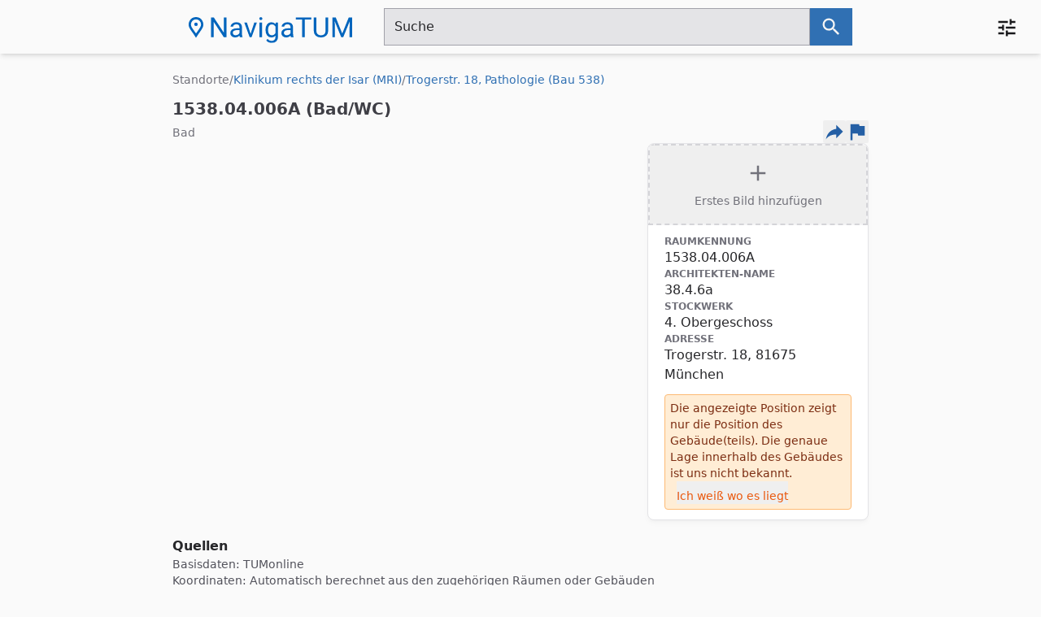

--- FILE ---
content_type: text/html;charset=utf-8
request_url: https://nav.tum.de/room/1538.04.006A
body_size: 25522
content:
<!DOCTYPE html><html  lang="de-DE"><head><meta charset="utf-8"><meta name="viewport" content="width=device-width, initial-scale=1"><title>1538.04.006A (Bad&#x2F;WC)</title><link rel="stylesheet" href="/_nuxt/entry.DEOjbeen.css" crossorigin><link rel="modulepreload" as="script" crossorigin href="/_nuxt/Dt2BBqxU.js"><link rel="modulepreload" as="script" crossorigin href="/_nuxt/CTaykLEw.js"><link rel="modulepreload" as="script" crossorigin href="/_nuxt/B0AURecn.js"><link rel="modulepreload" as="script" crossorigin href="/_nuxt/CoYT0bTX.js"><link rel="modulepreload" as="script" crossorigin href="/_nuxt/BxFR5Ki3.js"><link rel="modulepreload" as="script" crossorigin href="/_nuxt/BA-1YHb0.js"><link rel="modulepreload" as="script" crossorigin href="/_nuxt/CTITUuOM.js"><link rel="modulepreload" as="script" crossorigin href="/_nuxt/TwBOPAwo.js"><link rel="modulepreload" as="script" crossorigin href="/_nuxt/Whm81BzF.js"><link rel="modulepreload" as="script" crossorigin href="/_nuxt/DRrrsK_D.js"><link rel="modulepreload" as="script" crossorigin href="/_nuxt/C6vBDAjC.js"><link rel="modulepreload" as="script" crossorigin href="/_nuxt/B7-mtemW.js"><link rel="modulepreload" as="script" crossorigin href="/_nuxt/Cq2Mitb-.js"><link rel="modulepreload" as="script" crossorigin href="/_nuxt/DZLyfkuy.js"><link rel="modulepreload" as="script" crossorigin href="/_nuxt/CRhGUunU.js"><link rel="modulepreload" as="script" crossorigin href="/_nuxt/BxxSTP1h.js"><link rel="preload" as="fetch" fetchpriority="low" crossorigin="anonymous" href="/_nuxt/builds/meta/8325905c-ab5f-4731-8e86-4da8b24cd0c7.json"><meta name="fediverse:creator" content="@CommanderStorm@chaos.social"><meta name="msapplication-TileColor" content="#0065bd"><meta name="theme-color" content="#ffffff"><meta name="author" content="OpenSource @ TUM e.V. partnering with TUM IT Management"><meta name="copyright" content="GNU General Public License v3.0. Images may be licensed differently."><meta name="robots" content="index, follow"><meta name="rating" content="safe for kids"><meta id="i18n-og-url" property="og:url" content="https://nav.tum.de/room/1538.04.006A"><meta name="og:image:alt" content="Navigatum Logo"><meta name="og:image:width" content="1200"><meta name="og:image:height" content="630"><meta name="og:image:mime" content="image/png"><meta name="og:site_name" content="NavigaTUM"><link rel="search" title="searchTitle" type="application/opensearchdescription+xml" href="/opensearchdescription.xml"><link rel="apple-touch-icon" sizes="180x180" href="/favicons/apple-touch-icon.png"><link rel="icon" type="image/png" sizes="32x32" href="/favicons/favicon-32x32.png"><link rel="icon" type="image/png" sizes="16x16" href="/favicons/favicon-16x16.png"><link rel="manifest" href="/site.webmanifest"><link rel="mask-icon" href="/favicons/safari-pinned-tab.svg" color="#0065bd"><link rel="me" href="https://chaos.social/@CommanderStorm"><script type="application/ld+json">{
"@context": "https://schema.org",
"@type": "WebSite",
"url": "https://nav.tum.de/",
"potentialAction": [
  {
    "@type": "SearchAction",
    "target": {
      "@type": "EntryPoint",
      "urlTemplate": "https://nav.tum.de/search?q={search_term_string}"
    },
    "query-input": "required name=search_term_string"
  }
]
}</script><script type="application/ld+json">{
"@context": "https://schema.org",
"@type": "Organization",
"url": "https://nav.tum.de/",
"logo": "https://nav.tum.de/logos/org_logo.svg"
}</script><link id="i18n-xd" rel="alternate" href="https://nav.tum.de/room/1538.04.006A" hreflang="x-default"><link id="i18n-alt-en" rel="alternate" href="https://nav.tum.de/en/room/1538.04.006A" hreflang="en"><link id="i18n-alt-en-US" rel="alternate" href="https://nav.tum.de/en/room/1538.04.006A" hreflang="en-US"><link id="i18n-alt-de" rel="alternate" href="https://nav.tum.de/room/1538.04.006A" hreflang="de"><link id="i18n-alt-de-DE" rel="alternate" href="https://nav.tum.de/room/1538.04.006A" hreflang="de-DE"><link id="i18n-can" rel="canonical" href="https://nav.tum.de/room/1538.04.006A"><meta id="i18n-og" property="og:locale" content="de_DE"><meta id="i18n-og-alt-en-US" property="og:locale:alternate" content="en_US"><meta property="og:title" content="1538.04.006A (Bad/WC)"><meta name="description" content="Details für 1538.04.006A (Bad/WC):
- Raumkennung: 1538.04.006A
- Architekten-Name: 38.4.6a
- Stockwerk: 4. Obergeschoss
- Adresse: Trogerstr. 18, 81675 München"><meta property="og:description" content="Details für 1538.04.006A (Bad/WC):
- Raumkennung: 1538.04.006A
- Architekten-Name: 38.4.6a
- Stockwerk: 4. Obergeschoss
- Adresse: Trogerstr. 18, 81675 München"><meta property="og:image" content="https://nav.tum.de/api/locations/1538.04.006A/preview"><meta name="twitter:card" content="summary_large_image"><script type="module" src="/_nuxt/Dt2BBqxU.js" crossorigin></script><script>"use strict";(()=>{const t=window,e=document.documentElement,c=["dark","light"],n=getStorageValue("localStorage","theme")||"system";let i=n==="system"?u():n;const r=e.getAttribute("data-color-mode-forced");r&&(i=r),l(i),t["__NUXT_COLOR_MODE__"]={preference:n,value:i,getColorScheme:u,addColorScheme:l,removeColorScheme:d};function l(o){const s=""+o+"",a="";e.classList?e.classList.add(s):e.className+=" "+s,a&&e.setAttribute("data-"+a,o)}function d(o){const s=""+o+"",a="";e.classList?e.classList.remove(s):e.className=e.className.replace(new RegExp(s,"g"),""),a&&e.removeAttribute("data-"+a)}function f(o){return t.matchMedia("(prefers-color-scheme"+o+")")}function u(){if(t.matchMedia&&f("").media!=="not all"){for(const o of c)if(f(":"+o).matches)return o}return"light"}})();function getStorageValue(t,e){switch(t){case"localStorage":return window.localStorage.getItem(e);case"sessionStorage":return window.sessionStorage.getItem(e);case"cookie":return getCookie(e);default:return null}}function getCookie(t){const c=("; "+window.document.cookie).split("; "+t+"=");if(c.length===2)return c.pop()?.split(";").shift()}</script></head><body  class="bg-zinc-50"><div id="__nuxt"><!--[--><div></div><!--[--><header class="shadow-black/5 dark:shadow-black/20 bg-zinc-50 fixed top-0 z-20 w-full shadow-md dark:bg-zinc-100"><nav class="mx-auto max-w-4xl"><div class="mx-3 my-2.5 flex place-content-between content-between justify-between gap-x-3 md:gap-x-10 lg:mx-10"><a href="/" class="my-auto hidden lg:block print:!block"><img alt="Navigatum Logo" class="pt-2" width="201" height="32" src="data:image/svg+xml,%3csvg%20xmlns=&#39;http://www.w3.org/2000/svg&#39;%20width=&#39;200.832&#39;%20height=&#39;32.115&#39;%20viewBox=&#39;0%200%2053.137%208.497&#39;%3e%3cg%20stroke-width=&#39;1.306&#39;%3e%3cg%20style=&#39;line-height:1.25&#39;%20fill=&#39;%230065bd&#39;%20stroke-width=&#39;1.886&#39;%20aria-label=&#39;NavigaTUM%20Logo&#39;%20font-family=&#39;Roboto&#39;%20font-size=&#39;64.946&#39;%20font-weight=&#39;400&#39;%20letter-spacing=&#39;0&#39;%20word-spacing=&#39;0&#39;%3e%3cpath%20d=&#39;M12.275%206.6h-.858L8.159%201.607v4.995h-.858V.119h.858l3.267%205.017V.12h.849zM16.63%206.6q-.07-.142-.115-.507-.574.597-1.37.597-.71%200-1.168-.4-.453-.406-.453-1.025%200-.752.569-1.166.573-.418%201.608-.418h.8v-.379q0-.432-.257-.685-.258-.258-.76-.258-.44%200-.738.222-.298.223-.298.539h-.827q0-.36.254-.695.258-.338.693-.534.44-.196.965-.196.83%200%201.302.419.47.414.489%201.144v2.217q0%20.663.169%201.055v.07zm-1.364-.627q.387%200%20.733-.2.347-.2.502-.521v-.988h-.644q-1.511%200-1.511.886%200%20.387.258.605.257.218.662.218zM20.137%205.483l1.191-3.699h.84l-1.724%204.817h-.627l-1.742-4.817h.84zM23.853%206.6h-.823V1.785h.823zm-.89-6.093q0-.2.12-.339.125-.138.365-.138t.365.138q.124.138.124.339%200%20.2-.124.334-.125.133-.365.133t-.364-.133q-.12-.134-.12-.334zM24.968%204.153q0-1.127.52-1.79.52-.668%201.378-.668.88%200%201.373.624l.04-.535h.751v4.701q0%20.935-.555%201.473-.551.54-1.485.54-.52%200-1.017-.223-.498-.223-.76-.61l.426-.494q.53.654%201.294.654.6%200%20.933-.338.338-.339.338-.953V6.12q-.494.57-1.347.57-.844%200-1.369-.681-.52-.681-.52-1.856zm.827.093q0%20.815.333%201.282.333.463.933.463.778%200%201.143-.708V3.084q-.378-.69-1.134-.69-.6%200-.937.468-.338.467-.338%201.384zM33.235%206.6q-.071-.142-.116-.507-.573.597-1.369.597-.71%200-1.169-.4-.453-.406-.453-1.025%200-.752.569-1.166.573-.418%201.609-.418h.8v-.379q0-.432-.258-.685-.258-.258-.76-.258-.44%200-.738.222-.297.223-.297.539h-.827q0-.36.253-.695.258-.338.694-.534.44-.196.964-.196.831%200%201.302.419.471.414.49%201.144v2.217q0%20.663.168%201.055v.07zm-1.365-.627q.387%200%20.734-.2.346-.2.502-.521v-.988h-.645q-1.51%200-1.51.886%200%20.387.257.605.258.218.662.218zM39.826.823h-2.08V6.6h-.85V.823h-2.075V.119h5.005zM45.35.12v4.406q-.004.917-.578%201.5-.568.584-1.546.655l-.227.009q-1.062%200-1.693-.574-.631-.575-.64-1.58V.118h.844v4.39q0%20.703.387%201.095.387.387%201.102.387.725%200%201.107-.387.386-.388.386-1.09V.118zM47.8.12l2.115%205.288L52.03.119h1.107v6.482h-.853V4.077l.08-2.724L50.239%206.6h-.653l-2.12-5.235.084%202.71v2.525h-.853V.119z&#39;/%3e%3c/g%3e%3cg%20transform=&#39;matrix(.76483%200%200%20.76603%2078.289%20-128.686)&#39;%3e%3cpath%20fill=&#39;none&#39;%20stroke=&#39;%230065bd&#39;%20stroke-width=&#39;.98&#39;%20d=&#39;M-99.252%20175.947c-1.118-1.84-1.398-1.857-2.285-3.464-.886-1.606.035-3.942%202.285-4.003%202.25.06%203.17%202.397%202.284%204.003-.887%201.607-1.167%201.625-2.284%203.464z&#39;/%3e%3ccircle%20cx=&#39;-99.259&#39;%20cy=&#39;171.104&#39;%20r=&#39;.741&#39;%20fill=&#39;%230064c6&#39;/%3e%3c/g%3e%3c/g%3e%3c/svg%3e"></a><div class="my-auto max-w-xl flex-grow lg:col-span-3 print:!hidden"><!--[--><!--[--><form action="/search" autocomplete="off" method="GET" role="search" class="flex flex-row"><div class="bg-zinc-200 border-zinc-400 flex flex-grow flex-row rounded-s-sm border focus-within:outline focus-within:outline-2 focus-within:outline-offset-1 focus-within:outline-blue-600"><textarea id="search" cols="1" rows="1" title="Suchfeld" aria-autocomplete="both" aria-haspopup="false" autocapitalize="off" autocomplete="off" spellcheck="false" maxlength="2048" name="q" type="text" class="text-zinc-800 flex-grow resize-none bg-transparent py-2.5 pe-5 ps-3 font-semibold placeholder:text-zinc-800 focus-within:placeholder:text-zinc-500 placeholder:font-normal focus:outline-0" placeholder="Suche" aria-label="Suchfeld"></textarea></div><button type="submit" class="bg-blue-500 rounded-e-sm px-3 py-1 text-xs font-semibold shadow-sm hover:bg-blue-600 focus-visible:outline focus-visible:outline-2 focus-visible:outline-offset-1 focus-visible:outline-blue-600" aria-label="Suche nach dem im Suchfeld eingetragenen Raum" title="Go"><svg width="28" height="28" viewbox="0 0 24 24" class="inline-block text-zinc-100 my-auto"><path fill="currentColor" d="M9.5,3A6.5,6.5 0 0,1 16,9.5C16,11.11 15.41,12.59 14.44,13.73L14.71,14H15.5L20.5,19L19,20.5L14,15.5V14.71L13.73,14.44C12.59,15.41 11.11,16 9.5,16A6.5,6.5 0 0,1 3,9.5A6.5,6.5 0 0,1 9.5,3M9.5,5C7,5 5,7 5,9.5C5,12 7,14 9.5,14C12,14 14,12 14,9.5C14,7 12,5 9.5,5Z"></path></svg></button></form><span></span><!--]--><!--]--></div><div class="relative my-auto flex-shrink-0 xl:absolute xl:right-5 xl:top-3 print:!hidden"><div><button id="preferences" class="focusable relative flex rounded-full bg-transparent p-2 text-sm ring-2 ring-white ring-opacity-0 hover:bg-zinc-100/10 hover:ring-opacity-20 focus:outline-none focus:ring-opacity-100"><span class="absolute -inset-1.5"></span><span class="sr-only">Open preferences menu</span><svg width="28" height="28" viewbox="0 0 24 24" class="inline-block text-zinc-900"><path fill="currentColor" d="M3,17V19H9V17H3M3,5V7H13V5H3M13,21V19H21V17H13V15H11V21H13M7,9V11H3V13H7V15H9V9H7M21,13V11H11V13H21M15,9H17V7H21V5H17V3H15V9Z"></path></svg></button><span></span></div></div></div></nav></header><div class="mx-auto mt-16 min-h-[calc(100vh-360px)] max-w-4xl pb-10 transition-opacity"><!--[--><!--[--><div class="flex flex-col gap-5"><div class="relative group hover:bg-zinc-200 hover:border-zinc-400 m-1 mt-2 block lg:hidden print:!hidden bg-zinc-100 border-2 border-dashed border-zinc-300 rounded-lg"><button type="button" class="w-full h-20 flex flex-col items-center justify-center text-zinc-500 group-hover:text-zinc-700 group-hover:border-zinc-400 transition-colors"><svg width="32" height="32" viewbox="0 0 24 24" class="inline-block mb-2"><path fill="currentColor" d="M19,13H13V19H11V13H5V11H11V5H13V11H19V13Z"></path></svg><span class="text-sm font-medium">Erstes Bild hinzufügen</span></button></div><div class="px-5"><ol vocab="https://schema.org/" typeof="BreadcrumbList" class="flex flex-row flex-wrap gap-2 text-sm pb-3 pt-6"><!--[--><!--[--><!----><li property="itemListElement" typeof="ListItem"><a href="/" class="focusable rounded-sm hover:underline visited:text-zinc-500 hover:text-zinc-600 text-zinc-500" property="item" typeof="WebPage"><span property="name">Standorte</span></a><meta property="position" content="1"></li><!--]--><!--[--><span aria-hidden="true" class="text-zinc-500">/</span><li property="itemListElement" typeof="ListItem"><a href="/view/mri" class="focusable rounded-sm hover:underline visited:text-blue-500 hover:text-blue-600 text-blue-500" property="item" typeof="WebPage"><span property="name">Klinikum rechts der Isar (MRI)</span></a><meta property="position" content="2"></li><!--]--><!--[--><span aria-hidden="true" class="text-zinc-500">/</span><li property="itemListElement" typeof="ListItem"><a href="/view/1538" class="focusable rounded-sm hover:underline visited:text-blue-500 hover:text-blue-600 text-blue-500" property="item" typeof="WebPage"><span property="name">Trogerstr. 18, Pathologie (Bau 538)</span></a><meta property="position" content="3"></li><!--]--><!--]--></ol><div class="group flex flex-row gap-2"><!----><h1 class="text-zinc-700 text-xl font-bold">1538.04.006A (Bad/WC)</h1></div><div><div class="flex grow place-items-center justify-between"><span class="text-zinc-500 mt-0.5 text-sm">Bad</span><div class="flex flex-row place-items-center gap-3"><!----><!--[--><button type="button" title="Externe Links" aria-label="Externe Links und optionen diese seite zu teilen" class="focusable rounded-sm"><svg width="28" height="28" viewbox="0 0 24 24" class="inline-block text-blue-600 hover:text-blue-900"><path fill="currentColor" d="M21,12L14,5V9C7,10 4,15 3,20C5.5,16.5 9,14.9 14,14.9V19L21,12Z"></path></svg></button><span></span><!--]--><button type="button" class="focusable rounded-sm" title="Problem melden oder Änderung vorschlagen" data-cy="open-feedback-details"><svg width="28" height="28" viewbox="0 0 24 24" class="inline-block text-blue-600 hover:text-blue-900"><path fill="currentColor" d="M14.4,6L14,4H5V21H7V14H12.6L13,16H20V6H14.4Z"></path></svg></button></div></div></div></div><div class="grid grid-cols-1 gap-5 px-5 lg:grid-cols-3"><div class="col-span-1 lg:col-span-2"><div class="mb-3 grid gap-2 lg:hidden"><!----><!----></div><span></span></div><!--[--><div class="col-5 col-sm-12 column mt-4 block lg:hidden"><h2 class="text-zinc-800 pb-3 text-lg font-semibold">Informationen</h2><div class="text-zinc-800 flex flex-col gap-3"><!--[--><p class="flex flex-col"><span class="text-zinc-500 text-xs font-semibold uppercase">Raumkennung</span><span>1538.04.006A</span><!----></p><p class="flex flex-col"><span class="text-zinc-500 text-xs font-semibold uppercase">Architekten-Name</span><span>38.4.6a</span><!----></p><p class="flex flex-col"><span class="text-zinc-500 text-xs font-semibold uppercase">Stockwerk</span><span>4. Obergeschoss</span><!----></p><p class="flex flex-col"><span class="text-zinc-500 text-xs font-semibold uppercase">Adresse</span><span>Trogerstr. 18, 81675 München</span><!----></p><!--]--><!----></div></div><div class="hidden lg:block"><div class="bg-white border-zinc-200 max-w-sm rounded-lg border shadow-md shadow-zinc-500/5 dark:bg-zinc-100"><div class="bg-zinc-100 group hover:border-zinc-400 hover:bg-zinc-200 border-2 border-dashed border-zinc-300 rounded-t-lg"><button type="button" class="w-full h-24 flex flex-col items-center justify-center text-zinc-500 group-hover:text-zinc-700 group-hover:border-zinc-400"><svg width="32" height="32" viewbox="0 0 24 24" class="inline-block mb-2"><path fill="currentColor" d="M19,13H13V19H11V13H5V11H11V5H13V11H19V13Z"></path></svg><span class="text-sm font-medium">Erstes Bild hinzufügen</span></button></div><div class="px-5 py-3"><span class="sr-only">Informationen</span><div class="text-zinc-800 flex flex-col gap-3"><!--[--><p class="flex flex-col"><span class="text-zinc-500 text-xs font-semibold uppercase">Raumkennung</span><span>1538.04.006A</span><!----></p><p class="flex flex-col"><span class="text-zinc-500 text-xs font-semibold uppercase">Architekten-Name</span><span>38.4.6a</span><!----></p><p class="flex flex-col"><span class="text-zinc-500 text-xs font-semibold uppercase">Stockwerk</span><span>4. Obergeschoss</span><!----></p><p class="flex flex-col"><span class="text-zinc-500 text-xs font-semibold uppercase">Adresse</span><span>Trogerstr. 18, 81675 München</span><!----></p><!--]--><!----></div><div class="mt-3 grid gap-2"><div class="text-orange-900 flex-col bg-orange-100 border-orange-300 text-pretty rounded border p-1.5 text-sm leading-5 flex justify-between items-start"><span>Die angezeigte Position zeigt nur die Position des Gebäude(teils). Die genaue Lage innerhalb des Gebäudes ist uns nicht bekannt.</span><button type="button" class="pt-2 text-orange-600 hover:text-orange-800 text-sm font-medium ml-2">Ich weiß wo es liegt</button></div><!----><!----></div></div></div></div><span></span><!--]--></div><!----><span></span><section class="px-5"><h2 class="text-md text-zinc-800 font-semibold">Quellen</h2><div class="text-zinc-600 text-sm"><p>Basisdaten: <!--[--><span><a href="https://campus.tum.de/tumonline/ee/ui/ca2/app/desktop/#/pl/ui/$ctx/wbRaum.editRaum?pRaumNr=61042" rel="noopener noreferrer">TUMonline</a><!----></span><!--]--><!----></p><!----><p>Koordinaten: <!----><!----><span>Automatisch berechnet aus den zugehörigen Räumen oder Gebäuden</span></p></div></section></div><span></span><!--]--><!--]--></div><footer data-cy="main-footer" class="bg-zinc-100 print:!hidden"><div class="mx-auto max-w-7xl overflow-hidden px-6 py-20 sm:py-14 lg:px-8"><nav class="-mb-6 columns-2 text-center sm:columns-3 sm:justify-center sm:space-x-12 md:flex" aria-label="Footer"><!--[--><div class="pb-6 text-sm leading-6"><a href="https://github.com/TUM-Dev/navigatum" rel="noopener noreferrer" target="_blank" aria-label type="button" class="focusable flex flex-row gap-1 bg-transparent visited:text-blue-600 text-blue-600 hover:underline text-md px-4 py-1.5 rounded-sm"><!--[-->Source Code<!--]--></a></div><div class="pb-6 text-sm leading-6"><a href="https://nav.tum.de/api" rel="noopener noreferrer" target="_blank" aria-label type="button" class="focusable flex flex-row gap-1 bg-transparent visited:text-blue-600 text-blue-600 hover:underline text-md px-4 py-1.5 rounded-sm"><!--[-->API<!--]--></a></div><div class="pb-6 text-sm leading-6"><a href="/about/ueber-uns" class="focusable flex flex-row gap-1 bg-transparent visited:text-blue-600 text-blue-600 hover:underline text-md px-4 py-1.5 rounded-sm" aria-label type="button"><!--[-->Über uns<!--]--></a></div><div class="pb-6 text-sm leading-6"><a href="/about/datenschutz" class="focusable flex flex-row gap-1 bg-transparent visited:text-blue-600 text-blue-600 hover:underline text-md px-4 py-1.5 rounded-sm" aria-label type="button"><!--[-->Datenschutz<!--]--></a></div><div class="pb-6 text-sm leading-6"><a href="/about/impressum" class="focusable flex flex-row gap-1 bg-transparent visited:text-blue-600 text-blue-600 hover:underline text-md px-4 py-1.5 rounded-sm" aria-label type="button"><!--[-->Impressum<!--]--></a></div><!--]--><div class="pb-6 text-sm leading-6"><button aria-label="Feedback Form öffnen" type="button" class="focusable flex flex-row gap-1 bg-transparent visited:text-blue-600 text-blue-600 hover:underline text-md px-4 py-1.5 rounded-sm"><!--[-->Feedback senden<!--]--></button></div></nav><div class="mt-10 flex justify-center space-x-10 text-center"><a href="https://tum.de" rel="noopener noreferrer" target="_blank" aria-label type="button" class="focusable flex flex-row gap-1 rounded-xl pt-2 pb-4 px-4 focusable text-xs font-semibold px-1.5 rounded-md"><!--[--><p class="text-zinc-600 text-center text-xs">Offizieller Roomfinder<br><img alt="The Logo of the Technical University Munich" src="/logos/tum_light_de.svg" width="200" height="80" loading="lazy" aria-hidden="true"></p><!--]--></a></div></div></footer><span></span><!--]--><!--]--></div><div id="teleports"></div><script type="application/json" data-nuxt-data="nuxt-app" data-ssr="true" id="__NUXT_DATA__">[["ShallowReactive",1],{"data":2,"state":116,"once":139,"_errors":140,"serverRendered":120,"path":107},["ShallowReactive",3],{"$fzgooSKc7Apr0jGEzw2QCgcmNYf2sYaq5q2r2l9mn51o":4,"$fvsSzAbR9TAKbj36q0Fi6BAWL0X1lbK5_lUGFfjISj_0":61},{"sections":5,"time_ms":60},[6,32],{"facet":7,"entries":8,"n_visible":30,"estimatedTotalHits":31},"sites_buildings",[9,14,19,22,25],{"id":10,"type":11,"name":12,"subtext":13},"mw","joined_building","Maschinenwesen (MW)","Gebäudekomplex",{"id":15,"type":16,"name":17,"subtext":18},"wzw","campus","Campus Weihenstephan (Freising)","Campus",{"id":20,"type":11,"name":21,"subtext":13},"mi","Fakultät Mathematik & Informatik (FMI oder MI)",{"id":23,"type":11,"name":24,"subtext":13},"chemie","Chemie",{"id":26,"type":27,"name":28,"subtext":29},"wzw-extern","area","School of of Life Sciences Außenstellen","Gebiet / Gruppe von Gebäuden",5,428,{"facet":33,"entries":34,"n_visible":30,"estimatedTotalHits":59},"rooms",[35,41,46,50,55],{"id":36,"type":37,"name":38,"subtext":39,"subtext_bold":40},"0509.EG.980","room","0509.EG.980 (Audimax, Werner-von-Siemens-Hörsaal)","stammgelände, Wienandsbau (Z9)","0980@0509",{"id":42,"type":37,"name":43,"subtext":44,"subtext_bold":45},"8120.EG.001","8120.EG.001 (Hörsaal im Galileo)","garching, Galileo","Hörsaal@8120",{"id":47,"type":37,"name":48,"subtext":44,"subtext_bold":49},"8120.01.101","8120.01.101 (Audimax im Galileo)","Audimax@8120",{"id":51,"type":37,"name":52,"subtext":53,"subtext_bold":54},"0101.02.179","0101.02.179 (Wilhelm-Nusselt-Hörsaal)","stammgelände, U-Trakt (N1)","N1179@0101",{"id":56,"type":37,"name":57,"subtext":53,"subtext_bold":58},"0101.02.189","0101.02.189 (Hans-Piloty-Hörsaal)","N1189@0101",1000,0,{"id":62,"type":37,"type_common_name":63,"name":64,"aliases":65,"parents":67,"parent_names":71,"props":75,"ranking_factors":100,"sources":102,"redirect_url":107,"coords":108,"maps":113,"sections":115},"1538.04.006A","Bad","1538.04.006A (Bad/WC)",[66],"38.4.6a@1538",[68,69,70],"root","mri","1538",[72,73,74],"Standorte","Klinikum rechts der Isar (MRI)","Trogerstr. 18, Pathologie (Bau 538)",{"operator":76,"computed":81,"floors":94},{"id":77,"url":78,"code":79,"name":80},15741,"https://campus.tum.de/tumonline/webnav.navigate_to?corg=15741","TUMEPA0","Institut für Allgemeine Pathologie und Pathologische Anatomie (Dr. Mogler komm.)",[82,85,88,91],{"name":83,"text":62,"extra":84},"Raumkennung",null,{"name":86,"text":87,"extra":84},"Architekten-Name","38.4.6a",{"name":89,"text":90,"extra":84},"Stockwerk","4. Obergeschoss",{"name":92,"text":93,"extra":84},"Adresse","Trogerstr. 18, 81675 München",[95],{"id":96,"short_name":97,"name":90,"tumonline":98,"type":99},4,"4","04","upper",{"rank_combined":101,"rank_type":101,"rank_usage":101},100,{"base":103},[104],{"name":105,"url":106},"TUMonline","https://campus.tum.de/tumonline/ee/ui/ca2/app/desktop/#/pl/ui/$ctx/wbRaum.editRaum?pRaumNr=61042","/room/1538.04.006A",{"lat":109,"lon":110,"source":111,"accuracy":112},48.13727603121756,11.602315005043604,"inferred","building",{"default":114},"interactive",{},["Reactive",117],{"$scolor-mode":118,"$si18n:cached-locale-configs":122,"$si18n:resolved-locale":127,"$sfeedback":128,"$seditProposal":131},{"preference":119,"value":119,"unknown":120,"forced":121},"system",true,false,{"en":123,"de":125},{"fallbacks":124,"cacheable":120},[],{"fallbacks":126,"cacheable":120},[],"",{"open":121,"data":129},{"category":130,"subject":127,"body":127,"deletion_requested":121},"general",{"open":121,"selected":132,"data":133,"locationPicker":135,"imageUpload":136},{"id":84,"name":84},{"additional_context":127,"edits":134},{},{"open":121,"lat":60,"lon":60},{"open":121,"selectedFile":84,"metadata":137},{"author":127,"license":138},{"text":127,"url":127},["Set"],["ShallowReactive",141],{"$fzgooSKc7Apr0jGEzw2QCgcmNYf2sYaq5q2r2l9mn51o":-1,"$fvsSzAbR9TAKbj36q0Fi6BAWL0X1lbK5_lUGFfjISj_0":-1}]</script><script>window.__NUXT__={};window.__NUXT__.config={public:{apiURL:"https://nav.tum.de",cdnURL:"https://nav.tum.de",feedbackURL:"https://nav.tum.de",mdc:{components:{prose:true,map:{}},headings:{anchorLinks:{h1:false,h2:true,h3:true,h4:true,h5:false,h6:false}}},i18n:{baseUrl:"https://nav.tum.de",defaultLocale:"de",rootRedirect:"",redirectStatusCode:302,skipSettingLocaleOnNavigate:false,locales:[{code:"en",language:"en-US"},{code:"de",language:"de-DE"}],detectBrowserLanguage:{alwaysRedirect:false,cookieCrossOrigin:false,cookieDomain:"",cookieKey:"lang",cookieSecure:false,fallbackLocale:"",redirectOn:"root",useCookie:true},experimental:{localeDetector:"",typedPages:true,typedOptionsAndMessages:false,alternateLinkCanonicalQueries:true,devCache:false,cacheLifetime:"",stripMessagesPayload:false,preload:false,strictSeo:false,nitroContextDetection:true,httpCacheDuration:10},domainLocales:{en:{domain:""},de:{domain:""}}},content:{wsUrl:""}},app:{baseURL:"/",buildId:"8325905c-ab5f-4731-8e86-4da8b24cd0c7",buildAssetsDir:"/_nuxt/",cdnURL:""}}</script></body></html>

--- FILE ---
content_type: image/svg+xml
request_url: https://nav.tum.de/logos/tum_light_de.svg
body_size: 2447
content:
<svg width="1822" height="590" xmlns="http://www.w3.org/2000/svg"><path fill="#0065BD" d="M880 0h942v590H880zM0 0h823v590H0z"/><path d="M1351 100v320h-80V100H981v70h70v320h70V170h80v320h220V170h80v320h70V170h80v320h70V100h-370M131 110h-29.7v-10h71.2v10h-29.7v79H131v-79m91.4 58.5a26.2 26.2 0 0 1-9.3 16.3 28.9 28.9 0 0 1-18.3 5.6c-5.1 0-9.6-.8-13.4-2.5a27 27 0 0 1-15.3-17.8c-1.3-4.1-2-8.6-2.2-13.5 0-4.9.7-9.3 2.2-13.4a32 32 0 0 1 6.3-10.7 28.5 28.5 0 0 1 21.8-9.5 26 26 0 0 1 23.3 12.6 44 44 0 0 1 5.8 24.3h-48.2c0 2.8.2 5.5 1 8a17.8 17.8 0 0 0 10 11.4 22 22 0 0 0 9 1.8c4.5 0 8.1-1 11-3.1 3-2 4.8-5.2 5.7-9.5h10.6Zm-10.3-18c-.2-2.4-.7-4.8-1.7-7a18.2 18.2 0 0 0-9.6-9.7 18 18 0 0 0-7.3-1.4 17.1 17.1 0 0 0-13 5.4 18.8 18.8 0 0 0-3.8 5.7 22 22 0 0 0-1.6 7h37Zm66.5-5.3a16 16 0 0 0-5.3-9.4 16.1 16.1 0 0 0-10.6-3.4c-3.9 0-7 .7-9.6 2.1a17.1 17.1 0 0 0-6.2 5.6 25 25 0 0 0-3.3 8 43.8 43.8 0 0 0 0 18.2c.8 2.8 1.9 5.3 3.4 7.5a16.4 16.4 0 0 0 14.4 7.3 17 17 0 0 0 12.2-4.2c3-2.8 4.8-6.6 5.5-11.5H290a30 30 0 0 1-9 18.4 27.7 27.7 0 0 1-19.4 6.6c-4.9 0-9.2-.8-13-2.4-3.8-1.6-7-3.9-9.4-6.8a29 29 0 0 1-5.8-10.4 47.3 47.3 0 0 1 0-26.8c1.2-4.2 3.1-7.8 5.6-11 2.6-3 5.7-5.5 9.5-7.3a39 39 0 0 1 23.7-1.4c3.2 1 6 2.3 8.5 4.1a24 24 0 0 1 9 16.8h-11m23.7-45.2H313v34h.2c.9-1.9 2-3.6 3.6-5a21 21 0 0 1 5-3.4 29.5 29.5 0 0 1 11.7-2.6c4.3 0 7.8.6 10.6 1.8 2.9 1.2 5.1 2.8 6.9 4.8 1.7 2.1 3 4.6 3.7 7.5.7 2.8 1 6 1 9.5v42.3h-10.6v-43.6c0-4-1.1-7.1-3.5-9.4a13 13 0 0 0-9.5-3.5c-3.3 0-6 .5-8.5 1.5-2.3 1-4.3 2.4-5.9 4.2-1.6 1.8-2.7 4-3.5 6.4a26 26 0 0 0-1.2 8V189h-10.6v-89m69.3 24.5h10v10.3h.2c2.2-4 5.1-7 8.6-8.9a26 26 0 0 1 12.3-2.9c4.2 0 7.8.6 10.6 1.8 2.8 1.2 5.1 2.8 6.9 4.8 1.7 2.1 3 4.6 3.6 7.5.7 2.8 1 6 1 9.5v42.3h-10.5v-43.6c0-4-1.2-7.1-3.5-9.4a13 13 0 0 0-9.6-3.5c-3.2 0-6 .5-8.4 1.5-2.4 1-4.3 2.4-6 4.2-1.5 1.8-2.7 4-3.5 6.4a26 26 0 0 0-1.1 8V189h-10.6v-64.4m68.6-11.6H451v-13h-10.6v13Zm0 76H451v-64.5h-10.6V189Zm34.1-20.4c.1 2.5.7 4.4 1.7 6a11 11 0 0 0 3.9 3.8 14 14 0 0 0 5.5 2 31.2 31.2 0 0 0 16.5-1 9.4 9.4 0 0 0 3.8-3c1-1.3 1.5-2.9 1.5-4.9a7 7 0 0 0-1.8-5 13.8 13.8 0 0 0-4.7-3.2 37 37 0 0 0-6.7-2l-7.8-1.8c-2.7-.5-5.3-1.2-7.8-2a28 28 0 0 1-6.7-3.3c-2-1.3-3.6-3-4.8-5.1-1.2-2-1.8-4.7-1.8-7.7 0-3.3.7-6 2.2-8.4a19 19 0 0 1 5.6-5.7c2.3-1.4 4.9-2.5 7.7-3.2a51.1 51.1 0 0 1 18.6-.1c3.1.6 5.8 1.7 8.2 3.2a17 17 0 0 1 5.7 6.2c1.4 2.7 2.2 6 2.5 9.8H505a10.4 10.4 0 0 0-5.2-8.4c-1.4-.9-2.9-1.5-4.6-1.9a24 24 0 0 0-10-.1c-1.6.2-3 .7-4.4 1.3a8.6 8.6 0 0 0-3.2 2.6c-.9 1-1.3 2.4-1.3 4a6 6 0 0 0 2 4.6 16 16 0 0 0 4.9 3c2 .7 4.2 1.4 6.7 2a557.2 557.2 0 0 1 15.3 3.8c2.5.8 4.7 1.9 6.7 3.2a15.1 15.1 0 0 1 6.5 12.9c0 3.8-.8 7-2.4 9.6a18.7 18.7 0 0 1-6.3 6.3 27.6 27.6 0 0 1-8.9 3.3 49.5 49.5 0 0 1-20-.1c-3.2-.8-6-2-8.6-3.8-2.5-1.7-4.5-4-6-6.7a23.3 23.3 0 0 1-2.5-10.2h10.6m100.3-23.4a16 16 0 0 0-5.3-9.4 16.1 16.1 0 0 0-10.7-3.4c-3.8 0-7 .7-9.5 2.1a17.1 17.1 0 0 0-6.2 5.6 25 25 0 0 0-3.3 8 43.8 43.8 0 0 0 0 18.2c.8 2.8 1.9 5.3 3.4 7.5a16.1 16.1 0 0 0 14.4 7.3 17 17 0 0 0 12.2-4.2c3-2.8 4.8-6.6 5.5-11.5h10.8a30 30 0 0 1-9 18.4 27.7 27.7 0 0 1-19.4 6.6c-4.9 0-9.2-.8-13-2.4-3.8-1.6-7-3.9-9.5-6.8a29 29 0 0 1-5.7-10.4 47.3 47.3 0 0 1 0-26.8c1.2-4.2 3-7.8 5.6-11 2.6-3 5.7-5.5 9.5-7.3a39 39 0 0 1 23.7-1.4c3.2 1 6 2.3 8.5 4.1 2.5 1.8 4.5 4.1 6 7 1.6 2.7 2.5 6 3 9.8h-11m23.8-45.2H609v34h.2c.9-1.9 2-3.6 3.6-5a21 21 0 0 1 5-3.4 29.5 29.5 0 0 1 11.7-2.6c4.3 0 7.8.6 10.6 1.8 2.8 1.2 5.1 2.8 6.9 4.8 1.7 2.1 3 4.6 3.6 7.5a35 35 0 0 1 1.1 9.5v42.3h-10.6v-43.6c0-4-1.1-7.1-3.5-9.4a13 13 0 0 0-9.6-3.5c-3.2 0-6 .5-8.4 1.5-2.3 1-4.3 2.4-5.9 4.2-1.6 1.8-2.8 4-3.5 6.4a26 26 0 0 0-1.2 8V189h-10.6v-89M722 168.5a26.2 26.2 0 0 1-9.3 16.3 28.9 28.9 0 0 1-18.2 5.6c-5.2 0-9.6-.8-13.4-2.5a27 27 0 0 1-15.4-17.8c-1.3-4.1-2-8.6-2.2-13.5 0-4.9.8-9.3 2.3-13.4a32 32 0 0 1 6.3-10.7 28.5 28.5 0 0 1 21.7-9.5c5.7 0 10.5 1.2 14.3 3.6a33 33 0 0 1 13.8 21c.9 4.3 1.2 8.4 1 12.3h-48.1c-.1 2.8.2 5.5 1 8a17.8 17.8 0 0 0 10 11.4c2.5 1.2 5.5 1.8 9 1.8 4.4 0 8-1 11-3.1 2.9-2 4.8-5.2 5.7-9.5h10.6Zm-10.3-18a21 21 0 0 0-1.6-7 18.2 18.2 0 0 0-17-11.1 17.1 17.1 0 0 0-13 5.4 18.8 18.8 0 0 0-3.7 5.7 22 22 0 0 0-1.6 7h37ZM179.8 307c0 11.4-3 20-9.1 25.7a36.1 36.1 0 0 1-25.9 8.6c-5.7 0-10.8-.6-15.3-2a27.5 27.5 0 0 1-18.6-17 42.6 42.6 0 0 1-2.6-15.2v-56.8h11.9V307c0 7.9 2.1 13.9 6.4 18 4.3 4.2 10.3 6.3 18.2 6.3 7.6 0 13.3-2.1 17.3-6.3 4-4.1 6-10.1 6-18v-56.8h11.7V307m16-32.2h10V285h.2a21 21 0 0 1 8.7-8.8c3.5-2 7.6-2.9 12.2-2.9 4.3 0 7.8.6 10.6 1.8 2.8 1.1 5.1 2.8 6.9 4.8 1.7 2.1 3 4.6 3.6 7.4.8 3 1.1 6 1.1 9.6v42.3h-10.6v-43.6c0-4-1.1-7.1-3.5-9.4a13 13 0 0 0-9.6-3.5c-3.2 0-6 .5-8.4 1.5-2.3 1-4.3 2.4-5.9 4.2-1.6 1.8-2.8 4-3.5 6.4a26 26 0 0 0-1.2 8v36.4h-10.6v-64.4m69.2-11.6h10.6v-13H265v13Zm0 76h10.6v-64.4H265v64.4Zm57.5 0H311l-23.9-64.4H299l18 53.7h.3l17.5-53.7H346l-23.5 64.4m87.1-20.4a26.2 26.2 0 0 1-9.4 16.3 28.9 28.9 0 0 1-18.2 5.6c-5.2 0-9.7-.8-13.5-2.5a27 27 0 0 1-15.3-17.8 41.8 41.8 0 0 1 0-27 32 32 0 0 1 6.3-10.6 28.5 28.5 0 0 1 21.8-9.5 25.8 25.8 0 0 1 23.3 12.6 36 36 0 0 1 4.8 12c.8 4.3 1.2 8.4 1 12.3h-48.2c0 2.8.3 5.5 1 8a17.8 17.8 0 0 0 10 11.4c2.6 1.2 5.6 1.8 9 1.8 4.5 0 8.1-1 11-3.1 3-2.1 4.9-5.3 5.8-9.5h10.6Zm-10.4-18c-.2-2.4-.7-4.8-1.7-7a18.2 18.2 0 0 0-9.6-9.7c-2.3-1-4.7-1.4-7.2-1.4a17.1 17.1 0 0 0-13 5.4 18.8 18.8 0 0 0-3.9 5.7 22 22 0 0 0-1.6 7h37Zm23.1-26h10v13.6h.2c2.5-5.2 5.7-9 9.4-11.6 3.8-2.5 8.5-3.6 14.2-3.5v11.2a30 30 0 0 0-10.8 1.8 17 17 0 0 0-7.2 5 21 21 0 0 0-4 8.3c-.8 3.3-1.3 6.9-1.3 11v28.6h-10.5v-64.4m49.5 44.2a12 12 0 0 0 1.7 5.9c1 1.6 2.3 2.8 3.9 3.8s3.4 1.6 5.5 2a31.2 31.2 0 0 0 16.5-1 9.4 9.4 0 0 0 3.8-3c1-1.3 1.5-3 1.5-5s-.6-3.7-1.8-5a13.8 13.8 0 0 0-4.7-3.1 37 37 0 0 0-6.7-2l-7.8-1.8-7.8-2a28 28 0 0 1-6.7-3.3c-2-1.4-3.6-3-4.8-5.1a15.5 15.5 0 0 1-1.8-7.8c0-3.2.7-6 2.2-8.3a19 19 0 0 1 5.6-5.7c2.3-1.4 4.9-2.5 7.7-3.2a51.1 51.1 0 0 1 18.6-.1c3.1.6 5.8 1.7 8.2 3.2 2.4 1.5 4.3 3.6 5.7 6.2 1.4 2.6 2.2 5.9 2.5 9.8h-10.6a10.4 10.4 0 0 0-5.2-8.5 17 17 0 0 0-4.6-1.8 24 24 0 0 0-10-.2c-1.6.3-3 .7-4.4 1.4a8.6 8.6 0 0 0-3.2 2.5 6.2 6.2 0 0 0-1.3 4 6 6 0 0 0 2 4.7 16 16 0 0 0 4.9 3c2 .7 4.2 1.4 6.7 2a573.1 573.1 0 0 1 15.3 3.7c2.5.9 4.7 2 6.7 3.3a15.1 15.1 0 0 1 6.5 12.9c0 3.8-.8 7-2.4 9.6a18.7 18.7 0 0 1-6.3 6.3 27.6 27.6 0 0 1-8.9 3.3 49.5 49.5 0 0 1-20-.2c-3.2-.8-6-2-8.6-3.7-2.5-1.7-4.5-4-6-6.7a23.3 23.3 0 0 1-2.5-10.2h10.6m55.8-55.7h10.6v-13h-10.6v13Zm0 76h10.6v-64.4h-10.6v64.4Zm44.9-64.4h12.8v9.4h-12.8v40a9 9 0 0 0 .3 3 3 3 0 0 0 1.2 1.7c.6.4 1.4.7 2.4.8l4 .2h5v9.3h-8.2c-2.7 0-5-.2-7-.5-2-.4-3.5-1-4.7-2a8.8 8.8 0 0 1-2.7-4.3c-.6-1.9-.9-4.3-.9-7.3v-41h-11v-9.3h11v-19.3h10.6v19.3m82.8 64.2a15 15 0 0 1-7.6 1.7 9 9 0 0 1-6.5-2.3c-1.6-1.6-2.4-4.2-2.4-7.6-3 3.4-6.3 6-10.2 7.6a32.8 32.8 0 0 1-20.8 1.3c-2.6-.6-4.9-1.7-6.8-3.2a14.7 14.7 0 0 1-4.5-5.6c-1.2-2.2-1.7-5-1.7-8.2 0-3.7.6-6.7 1.9-9 1.2-2.3 2.8-4.2 4.9-5.6 2-1.4 4.3-2.5 7-3.3a97.6 97.6 0 0 1 16.3-3.2c2.6-.3 4.9-.8 6.9-1.3s3.6-1.3 4.7-2.4c1.2-1 1.8-2.5 1.8-4.5 0-2.3-.5-4.2-1.3-5.6a9 9 0 0 0-3.4-3.3c-1.4-.7-3-1.2-4.6-1.5l-5-.3c-4.5 0-8.3.8-11.3 2.5s-4.6 5-4.8 9.7h-10.6c.1-4 1-7.4 2.5-10.1 1.5-2.8 3.5-5 6-6.7 2.4-1.7 5.3-3 8.5-3.7a60.3 60.3 0 0 1 18.9-.5 24 24 0 0 1 7.8 2.6 15 15 0 0 1 5.6 5.4c1.4 2.3 2.1 5.4 2.1 9.1v33.2c0 2.4.2 4.3.5 5.4.3 1.2 1.2 1.8 2.9 1.8 1 0 2-.2 3.2-.6v8.2Zm-17.2-33c-1 .7-2.2 1.3-3.7 1.7a49.7 49.7 0 0 1-10 1.8 72 72 0 0 0-10.4 2c-1.6.6-3 1.3-4.1 2.1a9.9 9.9 0 0 0-3.9 8.3c0 1.8.4 3.2 1 4.4a8.8 8.8 0 0 0 2.8 3c1.1.7 2.4 1.2 4 1.6a25 25 0 0 0 13.7-1c2.4-1 4.5-2.1 6-3.6 1.6-1.4 2.8-3 3.5-4.7a12 12 0 0 0 1.1-4.8V306ZM607 264.2h11v-13h-11.2v13Zm23.4 0h11.2v-13h-11.2v13Zm50.7 10.6H694v9.4h-12.8v40c0 1.2.1 2.2.3 3a3 3 0 0 0 1.2 1.7c.6.4 1.4.7 2.4.8l4 .2h5v9.3h-8.2c-2.7 0-5-.2-7-.5-2-.4-3.5-1-4.7-2a8.8 8.8 0 0 1-2.7-4.3c-.6-1.9-.9-4.3-.9-7.3v-41h-11v-9.3h11v-19.3h10.6v19.3M109 400.6h16.3l28 74.7 28.2-74.7h16.2v88.9h-11.3v-74h-.2l-27.8 74h-10l-27.9-74h-.2v74h-11.2v-89m158.6 89h-10v-10.2h-.2a22 22 0 0 1-8.7 8.8c-3.5 2-7.6 2.9-12.3 2.9a28 28 0 0 1-10.6-1.7 17.4 17.4 0 0 1-10.5-12.3c-.7-2.9-1-6-1-9.5V425h10.5v43.6c0 4 1.2 7.1 3.5 9.5a13 13 0 0 0 9.6 3.5c3.3 0 6-.5 8.4-1.5 2.4-1 4.4-2.4 6-4.3 1.5-1.8 2.7-4 3.5-6.4a26 26 0 0 0 1.2-8V425h10.6v64.4Zm-44.1-75h11.2v-13h-11.2v13Zm23.4 0h11.2v-13H247v13Zm37.2 10.6h10v10.2h.3c2.2-4 5-7 8.6-8.8 3.5-2 7.6-2.9 12.3-2.9 4.2 0 7.7.6 10.6 1.7a18 18 0 0 1 10.5 12.3c.7 2.9 1 6 1 9.5v42.4H327v-43.6c0-4-1.2-7.1-3.5-9.5a13 13 0 0 0-9.6-3.5c-3.3 0-6 .5-8.4 1.5a16.5 16.5 0 0 0-9.5 10.7 26 26 0 0 0-1.2 8v36.4h-10.6v-64.4m113.6 20.7a16 16 0 0 0-5.2-9.5 16.1 16.1 0 0 0-10.7-3.4c-3.8 0-7 .8-9.6 2.2a17.1 17.1 0 0 0-6.2 5.6 25 25 0 0 0-3.3 8 43.8 43.8 0 0 0 .1 18.1c.7 2.9 1.8 5.4 3.3 7.6a16.4 16.4 0 0 0 14.5 7.3c5.1 0 9.2-1.4 12.2-4.2a18 18 0 0 0 5.4-11.5h10.9a30 30 0 0 1-9 18.4 27.7 27.7 0 0 1-19.4 6.6c-5 0-9.3-.8-13-2.4-3.8-1.6-7-4-9.5-6.8a29 29 0 0 1-5.7-10.4 47.3 47.3 0 0 1 0-26.8 28 28 0 0 1 15-18.3 39 39 0 0 1 23.7-1.4c3.2.9 6 2.2 8.5 4a24.5 24.5 0 0 1 9 16.9h-11m23.8-45.2h10.6v34h.3c.8-2 2-3.6 3.5-5 1.6-1.4 3.2-2.6 5-3.4a29.6 29.6 0 0 1 11.7-2.6c4.3 0 7.8.6 10.7 1.7a18 18 0 0 1 10.5 12.3c.7 2.9 1 6 1 9.5v42.4h-10.5v-43.6c0-4-1.2-7.1-3.5-9.5a13 13 0 0 0-9.6-3.5c-3.3 0-6 .5-8.4 1.5a16.5 16.5 0 0 0-9.5 10.7 26 26 0 0 0-1.2 8v36.4h-10.6v-89M545.3 469a26.2 26.2 0 0 1-9.3 16.4 28.9 28.9 0 0 1-18.3 5.6c-5.1 0-9.6-.9-13.4-2.6a27 27 0 0 1-15.3-17.7 53 53 0 0 1-2.2-13.6c0-4.8.7-9.3 2.2-13.4a32 32 0 0 1 6.3-10.6 28.5 28.5 0 0 1 21.8-9.5 26 26 0 0 1 23.3 12.6c2.3 3.6 3.9 7.6 4.8 12 .8 4.3 1.2 8.4 1 12.3H498c0 2.8.3 5.5 1 8s2 4.8 3.6 6.7a17 17 0 0 0 6.4 4.7 22 22 0 0 0 9 1.8c4.5 0 8.1-1 11-3.2 3-2 4.8-5.2 5.8-9.4h10.5ZM535 451.2c-.2-2.5-.7-4.8-1.7-7a18.2 18.2 0 0 0-16.9-11.2 17.8 17.8 0 0 0-13 5.5 18.8 18.8 0 0 0-3.8 5.7 22 22 0 0 0-1.6 7h37Zm22.8-26.1h10v10.2h.2c2.3-4 5.1-7 8.7-8.8 3.5-2 7.6-2.9 12.2-2.9 4.3 0 7.8.6 10.6 1.7a18 18 0 0 1 10.6 12.3c.7 2.9 1 6 1 9.5v42.4h-10.6v-43.6c0-4-1.1-7.1-3.5-9.5a13 13 0 0 0-9.6-3.5c-3.2 0-6 .5-8.4 1.5a17 17 0 0 0-9.4 10.7 26 26 0 0 0-1.2 8v36.4h-10.6v-64.4" fill="#FFF"/></svg>


--- FILE ---
content_type: text/javascript; charset=utf-8
request_url: https://nav.tum.de/_nuxt/BxxSTP1h.js
body_size: -41
content:
import{x as e}from"./Dt2BBqxU.js";const t=()=>e("feedback",()=>({open:!1,data:{category:"general",subject:"",body:"",deletion_requested:!1}}));export{t as u};
//# sourceMappingURL=BxxSTP1h.js.map


--- FILE ---
content_type: text/javascript; charset=utf-8
request_url: https://nav.tum.de/_nuxt/CTaykLEw.js
body_size: 664
content:
const __vite__mapDeps=(i,m=__vite__mapDeps,d=(m.f||(m.f=["./CJT-MHd2.js","./Ncu268QO.js","./Dt2BBqxU.js","./entry.DEOjbeen.css","./D8dck7vc.js","./BudoCoNE.js","./CTITUuOM.js","./BxFR5Ki3.js","./CoYT0bTX.js","./BA-1YHb0.js","./Bm13E06T.js","./BxxSTP1h.js"])))=>i.map(i=>d[i]);
import{e as x,m as k,aO as v,u as y,c as b,b as t,a as A,w as r,Q as B,E as m,j as a,F,q as C,o as c,D as E,h as H,i as N,O,P as V}from"./Dt2BBqxU.js";import{_ as g}from"./B0AURecn.js";import{_ as w,a as z}from"./Cq2Mitb-.js";import{u as L}from"./BxxSTP1h.js";import"./CoYT0bTX.js";import"./BxFR5Ki3.js";import"./BA-1YHb0.js";import"./CTITUuOM.js";import"./TwBOPAwo.js";import"./Whm81BzF.js";import"./DRrrsK_D.js";import"./C6vBDAjC.js";import"./B7-mtemW.js";import"./DZLyfkuy.js";import"./CRhGUunU.js";const P=O(()=>V(()=>import("./CJT-MHd2.js"),__vite__mapDeps([0,1,2,3,4,5,6,7,8,9,10,11]),import.meta.url).then(o=>o.default||o)),X=x({__name:"details",setup(o){const e=k(!1),l=L(),n=v({dir:!0,seo:!0});return y({htmlAttrs:{lang:n.value.htmlAttrs?.lang||"en"},link:[...n.value.link||[]],meta:[...n.value.meta||[]]}),(p,s)=>{const _=g,i=w,u=z,d=P,f=C;return c(),b(F,null,[t(i,null,{default:r(()=>[t(_,{"search-bar-focused":a(e),"onUpdate:searchBarFocused":s[0]||(s[0]=h=>E(e)?e.value=h:null)},null,8,["search-bar-focused"])]),_:1}),A("div",{class:m(["mx-auto mt-16 min-h-[calc(100vh-360px)] max-w-4xl pb-10 transition-opacity",{"opacity-70":a(e)}])},[B(p.$slots,"default")],2),t(u,{class:m(a(e)?"opacity-70":"")},null,8,["class"]),t(f,null,{default:r(()=>[a(l).open?(c(),H(d,{key:0})):N("",!0)]),_:1})],64)}}});export{X as default};
//# sourceMappingURL=CTaykLEw.js.map


--- FILE ---
content_type: text/javascript; charset=utf-8
request_url: https://nav.tum.de/_nuxt/CTITUuOM.js
body_size: 530
content:
import{_ as v}from"./BxFR5Ki3.js";import{e as y}from"./CoYT0bTX.js";import{e as h,g as d,h as b,c as k,w as x,ah as i,j as a,Q as o,o as u}from"./Dt2BBqxU.js";const $=["aria-label","type"],w=h({__name:"Btn",props:{type:{default:"button"},size:{default:"md"},to:{default:""},disabled:{type:Boolean,default:!1},variant:{default:"primary"},ariaLabel:{default:""}},emits:["click"],setup(t,{emit:f}){const e=t,c=f,r=d(()=>{if(e.disabled)switch(e.variant){case"action":return"";case"primary":return"bg-blue-400 text-blue-50";case"secondary":return"bg-zinc-400 text-zinc-50";case"linkButton":return"bg-transparent text-blue-600";case"link":return"bg-transparent text-blue-600 hover:underline";default:return e.variant}switch(e.variant){case"action":return"";case"primary":return"bg-blue-500 visited:text-blue-50 text-blue-50 hover:bg-blue-600 hover:text-white";case"secondary":return"bg-zinc-500 visited:text-zinc-50 text-zinc-50 hover:bg-zinc-600 hover:text-white";case"linkButton":return"bg-transparent visited:text-blue-600 text-blue-600 hover:bg-blue-900/10 dark:hover:bg-blue-50/20 hover:text-blue-500";case"link":return"bg-transparent visited:text-blue-600 text-blue-600 hover:underline";default:return e.variant}}),l=d(()=>{switch(e.size){case"sm":return"text-xs font-semibold px-1.5 rounded-md";case"md":return"text-md px-4 py-1.5 rounded-sm";case"lg":return"text-lg px-2.5 rounded-md";default:return e.size}});return(s,n)=>{const m=v,p=y;return e.to&&!t.disabled&&(e.to.startsWith("http")||e.to.startsWith("geo:"))?(u(),b(m,i({key:0,to:e.to,"aria-label":t.ariaLabel,type:e.type},{disabled:t.disabled},{class:`focusable flex flex-row gap-1 ${a(r)} ${a(l)} `,target:"_blank",external:""}),{default:x(()=>[o(s.$slots,"default")]),_:3},16,["to","aria-label","type","class"])):e.to?(u(),b(p,i({key:1,to:e.to,"aria-label":t.ariaLabel,type:e.type},{disabled:t.disabled},{class:`focusable flex flex-row gap-1 ${a(r)} ${a(l)}`,"prefetch-on":"interaction",onClick:n[0]||(n[0]=g=>c("click"))}),{default:x(()=>[o(s.$slots,"default")]),_:3},16,["to","aria-label","type","class"])):(u(),k("button",i({key:2,"aria-label":t.ariaLabel,type:e.type},{disabled:t.disabled},{class:`focusable flex flex-row gap-1 ${a(r)} ${a(l)}`,onClick:n[1]||(n[1]=g=>c("click"))}),[o(s.$slots,"default")],16,$))}}}),L=Object.assign(w,{__name:"Btn"});export{L as _};
//# sourceMappingURL=CTITUuOM.js.map


--- FILE ---
content_type: text/javascript; charset=utf-8
request_url: https://nav.tum.de/_nuxt/DRrrsK_D.js
body_size: 702
content:
import{_ as m,a9 as o,a as c,aa as d,a5 as l}from"./CoYT0bTX.js";import{e as u,c as s,o as e,h as i,j as n}from"./Dt2BBqxU.js";const p={class:"my-auto min-w-9 md:min-w-11"},r={key:0,class:"text-zinc-900 p-2"},h={key:1,class:"text-white bg-blue-500 rounded-full p-2"},_=u({__name:"PreviewIcon",props:{item:{}},setup(t){return(y,f)=>{const a=m;return e(),s("div",p,[t.item.type==="room"||t.item.type==="virtual_room"||t.item.type==="poi"?(e(),s("div",r,[t.item.parsed_id?(e(),i(a,{key:0,path:n(o),size:20,class:"md:!w-6 md:!h-6"},null,8,["path"])):(e(),i(a,{key:1,path:n(c),size:20,class:"md:!w-6 md:!h-6"},null,8,["path"]))])):(e(),s("div",h,[t.item.type==="building"?(e(),i(a,{key:0,path:n(d),size:20,class:"mx-auto md:!w-6 md:!h-6"},null,8,["path"])):(e(),i(a,{key:1,path:n(l),size:20,class:"mx-auto md:!w-6 md:!h-6"},null,8,["path"]))]))])}}}),v=Object.assign(_,{__name:"PreviewIcon"});export{v as P};
//# sourceMappingURL=DRrrsK_D.js.map


--- FILE ---
content_type: text/javascript; charset=utf-8
request_url: https://nav.tum.de/_nuxt/BA-1YHb0.js
body_size: 504
content:
import{_ as b,a8 as m}from"./CoYT0bTX.js";import{e as f,au as g,f as x,c as l,i as o,j as s,ah as h,Q as v,av as y,h as k,o as a,d as C,t as w}from"./Dt2BBqxU.js";const z=["data-cy"],T=["aria-label"],d=f({__name:"Toast",props:{id:{},msg:{default:""},level:{default:"default"},dismissable:{type:Boolean,default:!1}},setup(e){const t=g("shownToasts",{default:()=>[]}),{t:c}=x({useScope:"local"});return(r,n)=>{const u=b;return!e.dismissable||!s(t).includes(e.id)?(a(),l("div",h({key:0},{id:e.id},{"data-cy":"toast-"+e.level,class:["text-pretty rounded border p-1.5 text-sm leading-5",{"text-red-900 bg-red-100 border-red-300":e.level==="error","text-orange-900 bg-orange-100 border-orange-300":e.level==="warning","text-blue-900 bg-blue-100 border-blue-300":e.level==="info","text-zinc-900 bg-zinc-100 border-zinc-300":e.level==="default","flex flex-row":e.dismissable}]}),[v(r.$slots,"default",{},()=>[C(w(e.msg),1)]),e.dismissable?(a(),l("button",{key:0,type:"button","aria-label":s(c)("close"),class:"group text-zinc-800 p-2 hover:text-blue-800",onClick:n[0]||(n[0]=y(()=>s(t).push(e.id),["prevent"]))},[e.dismissable?(a(),k(u,{key:0,path:s(m),size:16},null,8,["path"])):o("",!0)],8,T)):o("",!0)],16,z)):o("",!0)}}});function i(e){const t=e;t.__i18n=t.__i18n||[],t.__i18n.push({locale:"",resource:{de:{close:{t:0,b:{t:2,i:[{t:3}],s:"Toast schließen"}}},en:{close:{t:0,b:{t:2,i:[{t:3}],s:"close toast"}}}}})}typeof i=="function"&&i(d);const p=Object.assign(d,{__name:"Toast"});export{p as _};
//# sourceMappingURL=BA-1YHb0.js.map


--- FILE ---
content_type: text/javascript; charset=utf-8
request_url: https://nav.tum.de/_nuxt/DZLyfkuy.js
body_size: 146
content:
import{au as a,aK as n}from"./Dt2BBqxU.js";const c={route_costing:"pedestrian",pedestrian_type:"standard",ptw_type:"motorcycle",bicycle_type:"hybrid"},u=()=>{const e=a("user-routing-preferences",{default:()=>({...c}),sameSite:"lax",secure:!0,httpOnly:!1}),r=(t,s)=>{e.value&&(e.value[t]=s)};return{preferences:n(e),updatePreference:r}};export{u};
//# sourceMappingURL=DZLyfkuy.js.map


--- FILE ---
content_type: text/javascript; charset=utf-8
request_url: https://nav.tum.de/_nuxt/Dt2BBqxU.js
body_size: 84940
content:
const __vite__mapDeps=(i,m=__vite__mapDeps,d=(m.f||(m.f=["./Dl8-3DFQ.js","./BxFR5Ki3.js","./BA-1YHb0.js","./CoYT0bTX.js","./CTITUuOM.js","./eT3M4Dn2.js","./TwBOPAwo.js","./Whm81BzF.js","./DRrrsK_D.js","./eJzvcq0p.js","./BxxSTP1h.js","./C6vBDAjC.js","./B7-mtemW.js","./D1OluE5j.js","./B7zwp38k.js","./BudoCoNE.js","./DQilJeoK.js","./CRhGUunU.js","./DqeAF02s.js","./DZLyfkuy.js","./navigate.B2NukL6k.css","./DrMwKkns.js","./BK_B1EJF.js","./BMCG9n-b.js","./D8dck7vc.js","./_id_.BF2ovpev.css","./DaOZ0X6P.js","./_name_.DcbTJFG6.css","./DpN7sH1O.js","./B51NIe4z.js","./BHl2cKqP.js","./ProsePre.D5orA6B_.css","./Cmq_1vVa.js","./B0AURecn.js","./Cq2Mitb-.js","./CTaykLEw.js","./hrYREZOQ.js","./Dp0xGrR6.js","./error-404.CIzhtV98.css","./BLvUt5Sn.js","./error-500.ClyG9gIG.css"])))=>i.map(i=>d[i]);
(function(){const t=document.createElement("link").relList;if(t&&t.supports&&t.supports("modulepreload"))return;for(const o of document.querySelectorAll('link[rel="modulepreload"]'))r(o);new MutationObserver(o=>{for(const s of o)if(s.type==="childList")for(const i of s.addedNodes)i.tagName==="LINK"&&i.rel==="modulepreload"&&r(i)}).observe(document,{childList:!0,subtree:!0});function n(o){const s={};return o.integrity&&(s.integrity=o.integrity),o.referrerPolicy&&(s.referrerPolicy=o.referrerPolicy),o.crossOrigin==="use-credentials"?s.credentials="include":o.crossOrigin==="anonymous"?s.credentials="omit":s.credentials="same-origin",s}function r(o){if(o.ep)return;o.ep=!0;const s=n(o);fetch(o.href,s)}})();function Yi(e){const t=Object.create(null);for(const n of e.split(","))t[n]=1;return n=>n in t}const fe={},zn=[],$t=()=>{},Zc=()=>!1,Yr=e=>e.charCodeAt(0)===111&&e.charCodeAt(1)===110&&(e.charCodeAt(2)>122||e.charCodeAt(2)<97),zi=e=>e.startsWith("onUpdate:"),He=Object.assign,Xi=(e,t)=>{const n=e.indexOf(t);n>-1&&e.splice(n,1)},pp=Object.prototype.hasOwnProperty,me=(e,t)=>pp.call(e,t),J=Array.isArray,Xn=e=>pr(e)==="[object Map]",dr=e=>pr(e)==="[object Set]",Fa=e=>pr(e)==="[object Date]",hp=e=>pr(e)==="[object RegExp]",ee=e=>typeof e=="function",Re=e=>typeof e=="string",Ct=e=>typeof e=="symbol",ye=e=>e!==null&&typeof e=="object",zo=e=>(ye(e)||ee(e))&&ee(e.then)&&ee(e.catch),eu=Object.prototype.toString,pr=e=>eu.call(e),mp=e=>pr(e).slice(8,-1),tu=e=>pr(e)==="[object Object]",Xo=e=>Re(e)&&e!=="NaN"&&e[0]!=="-"&&""+parseInt(e,10)===e,Jn=Yi(",key,ref,ref_for,ref_key,onVnodeBeforeMount,onVnodeMounted,onVnodeBeforeUpdate,onVnodeUpdated,onVnodeBeforeUnmount,onVnodeUnmounted"),Jo=e=>{const t=Object.create(null);return(n=>t[n]||(t[n]=e(n)))},gp=/-\w/g,dt=Jo(e=>e.replace(gp,t=>t.slice(1).toUpperCase())),_p=/\B([A-Z])/g,wn=Jo(e=>e.replace(_p,"-$1").toLowerCase()),Qo=Jo(e=>e.charAt(0).toUpperCase()+e.slice(1)),Ps=Jo(e=>e?`on${Qo(e)}`:""),rt=(e,t)=>!Object.is(e,t),Qn=(e,...t)=>{for(let n=0;n<e.length;n++)e[n](...t)},nu=(e,t,n,r=!1)=>{Object.defineProperty(e,t,{configurable:!0,enumerable:!1,writable:r,value:n})},Zo=e=>{const t=parseFloat(e);return isNaN(t)?e:t},ru=e=>{const t=Re(e)?Number(e):NaN;return isNaN(t)?e:t};let $a;const es=()=>$a||($a=typeof globalThis<"u"?globalThis:typeof self<"u"?self:typeof window<"u"?window:typeof global<"u"?global:{});function ts(e){if(J(e)){const t={};for(let n=0;n<e.length;n++){const r=e[n],o=Re(r)?Ep(r):ts(r);if(o)for(const s in o)t[s]=o[s]}return t}else if(Re(e)||ye(e))return e}const yp=/;(?![^(]*\))/g,bp=/:([^]+)/,vp=/\/\*[^]*?\*\//g;function Ep(e){const t={};return e.replace(vp,"").split(yp).forEach(n=>{if(n){const r=n.split(bp);r.length>1&&(t[r[0].trim()]=r[1].trim())}}),t}function ns(e){let t="";if(Re(e))t=e;else if(J(e))for(let n=0;n<e.length;n++){const r=ns(e[n]);r&&(t+=r+" ")}else if(ye(e))for(const n in e)e[n]&&(t+=n+" ");return t.trim()}function wp(e){if(!e)return null;let{class:t,style:n}=e;return t&&!Re(t)&&(e.class=ns(t)),n&&(e.style=ts(n)),e}const Tp="itemscope,allowfullscreen,formnovalidate,ismap,nomodule,novalidate,readonly",Cp=Yi(Tp);function ou(e){return!!e||e===""}function Rp(e,t){if(e.length!==t.length)return!1;let n=!0;for(let r=0;n&&r<e.length;r++)n=zr(e[r],t[r]);return n}function zr(e,t){if(e===t)return!0;let n=Fa(e),r=Fa(t);if(n||r)return n&&r?e.getTime()===t.getTime():!1;if(n=Ct(e),r=Ct(t),n||r)return e===t;if(n=J(e),r=J(t),n||r)return n&&r?Rp(e,t):!1;if(n=ye(e),r=ye(t),n||r){if(!n||!r)return!1;const o=Object.keys(e).length,s=Object.keys(t).length;if(o!==s)return!1;for(const i in e){const a=e.hasOwnProperty(i),l=t.hasOwnProperty(i);if(a&&!l||!a&&l||!zr(e[i],t[i]))return!1}}return String(e)===String(t)}function Ji(e,t){return e.findIndex(n=>zr(n,t))}const su=e=>!!(e&&e.__v_isRef===!0),Lp=e=>Re(e)?e:e==null?"":J(e)||ye(e)&&(e.toString===eu||!ee(e.toString))?su(e)?Lp(e.value):JSON.stringify(e,iu,2):String(e),iu=(e,t)=>su(t)?iu(e,t.value):Xn(t)?{[`Map(${t.size})`]:[...t.entries()].reduce((n,[r,o],s)=>(n[Os(r,s)+" =>"]=o,n),{})}:dr(t)?{[`Set(${t.size})`]:[...t.values()].map(n=>Os(n))}:Ct(t)?Os(t):ye(t)&&!J(t)&&!tu(t)?String(t):t,Os=(e,t="")=>{var n;return Ct(e)?`Symbol(${(n=e.description)!=null?n:t})`:e};let Ge;class au{constructor(t=!1){this.detached=t,this._active=!0,this._on=0,this.effects=[],this.cleanups=[],this._isPaused=!1,this.parent=Ge,!t&&Ge&&(this.index=(Ge.scopes||(Ge.scopes=[])).push(this)-1)}get active(){return this._active}pause(){if(this._active){this._isPaused=!0;let t,n;if(this.scopes)for(t=0,n=this.scopes.length;t<n;t++)this.scopes[t].pause();for(t=0,n=this.effects.length;t<n;t++)this.effects[t].pause()}}resume(){if(this._active&&this._isPaused){this._isPaused=!1;let t,n;if(this.scopes)for(t=0,n=this.scopes.length;t<n;t++)this.scopes[t].resume();for(t=0,n=this.effects.length;t<n;t++)this.effects[t].resume()}}run(t){if(this._active){const n=Ge;try{return Ge=this,t()}finally{Ge=n}}}on(){++this._on===1&&(this.prevScope=Ge,Ge=this)}off(){this._on>0&&--this._on===0&&(Ge=this.prevScope,this.prevScope=void 0)}stop(t){if(this._active){this._active=!1;let n,r;for(n=0,r=this.effects.length;n<r;n++)this.effects[n].stop();for(this.effects.length=0,n=0,r=this.cleanups.length;n<r;n++)this.cleanups[n]();if(this.cleanups.length=0,this.scopes){for(n=0,r=this.scopes.length;n<r;n++)this.scopes[n].stop(!0);this.scopes.length=0}if(!this.detached&&this.parent&&!t){const o=this.parent.scopes.pop();o&&o!==this&&(this.parent.scopes[this.index]=o,o.index=this.index)}this.parent=void 0}}}function Qi(e){return new au(e)}function hr(){return Ge}function xr(e,t=!1){Ge&&Ge.cleanups.push(e)}let Ee;const ks=new WeakSet;class Lo{constructor(t){this.fn=t,this.deps=void 0,this.depsTail=void 0,this.flags=5,this.next=void 0,this.cleanup=void 0,this.scheduler=void 0,Ge&&Ge.active&&Ge.effects.push(this)}pause(){this.flags|=64}resume(){this.flags&64&&(this.flags&=-65,ks.has(this)&&(ks.delete(this),this.trigger()))}notify(){this.flags&2&&!(this.flags&32)||this.flags&8||cu(this)}run(){if(!(this.flags&1))return this.fn();this.flags|=2,Ha(this),uu(this);const t=Ee,n=Tt;Ee=this,Tt=!0;try{return this.fn()}finally{fu(this),Ee=t,Tt=n,this.flags&=-3}}stop(){if(this.flags&1){for(let t=this.deps;t;t=t.nextDep)ta(t);this.deps=this.depsTail=void 0,Ha(this),this.onStop&&this.onStop(),this.flags&=-2}}trigger(){this.flags&64?ks.add(this):this.scheduler?this.scheduler():this.runIfDirty()}runIfDirty(){ri(this)&&this.run()}get dirty(){return ri(this)}}let lu=0,Lr,Sr;function cu(e,t=!1){if(e.flags|=8,t){e.next=Sr,Sr=e;return}e.next=Lr,Lr=e}function Zi(){lu++}function ea(){if(--lu>0)return;if(Sr){let t=Sr;for(Sr=void 0;t;){const n=t.next;t.next=void 0,t.flags&=-9,t=n}}let e;for(;Lr;){let t=Lr;for(Lr=void 0;t;){const n=t.next;if(t.next=void 0,t.flags&=-9,t.flags&1)try{t.trigger()}catch(r){e||(e=r)}t=n}}if(e)throw e}function uu(e){for(let t=e.deps;t;t=t.nextDep)t.version=-1,t.prevActiveLink=t.dep.activeLink,t.dep.activeLink=t}function fu(e){let t,n=e.depsTail,r=n;for(;r;){const o=r.prevDep;r.version===-1?(r===n&&(n=o),ta(r),Sp(r)):t=r,r.dep.activeLink=r.prevActiveLink,r.prevActiveLink=void 0,r=o}e.deps=t,e.depsTail=n}function ri(e){for(let t=e.deps;t;t=t.nextDep)if(t.dep.version!==t.version||t.dep.computed&&(du(t.dep.computed)||t.dep.version!==t.version))return!0;return!!e._dirty}function du(e){if(e.flags&4&&!(e.flags&16)||(e.flags&=-17,e.globalVersion===Mr)||(e.globalVersion=Mr,!e.isSSR&&e.flags&128&&(!e.deps&&!e._dirty||!ri(e))))return;e.flags|=2;const t=e.dep,n=Ee,r=Tt;Ee=e,Tt=!0;try{uu(e);const o=e.fn(e._value);(t.version===0||rt(o,e._value))&&(e.flags|=128,e._value=o,t.version++)}catch(o){throw t.version++,o}finally{Ee=n,Tt=r,fu(e),e.flags&=-3}}function ta(e,t=!1){const{dep:n,prevSub:r,nextSub:o}=e;if(r&&(r.nextSub=o,e.prevSub=void 0),o&&(o.prevSub=r,e.nextSub=void 0),n.subs===e&&(n.subs=r,!r&&n.computed)){n.computed.flags&=-5;for(let s=n.computed.deps;s;s=s.nextDep)ta(s,!0)}!t&&!--n.sc&&n.map&&n.map.delete(n.key)}function Sp(e){const{prevDep:t,nextDep:n}=e;t&&(t.nextDep=n,e.prevDep=void 0),n&&(n.prevDep=t,e.nextDep=void 0)}function eT(e,t){e.effect instanceof Lo&&(e=e.effect.fn);const n=new Lo(e);try{n.run()}catch(o){throw n.stop(),o}const r=n.run.bind(n);return r.effect=n,r}let Tt=!0;const pu=[];function sn(){pu.push(Tt),Tt=!1}function an(){const e=pu.pop();Tt=e===void 0?!0:e}function Ha(e){const{cleanup:t}=e;if(e.cleanup=void 0,t){const n=Ee;Ee=void 0;try{t()}finally{Ee=n}}}let Mr=0;class Ap{constructor(t,n){this.sub=t,this.dep=n,this.version=n.version,this.nextDep=this.prevDep=this.nextSub=this.prevSub=this.prevActiveLink=void 0}}class rs{constructor(t){this.computed=t,this.version=0,this.activeLink=void 0,this.subs=void 0,this.map=void 0,this.key=void 0,this.sc=0,this.__v_skip=!0}track(t){if(!Ee||!Tt||Ee===this.computed)return;let n=this.activeLink;if(n===void 0||n.sub!==Ee)n=this.activeLink=new Ap(Ee,this),Ee.deps?(n.prevDep=Ee.depsTail,Ee.depsTail.nextDep=n,Ee.depsTail=n):Ee.deps=Ee.depsTail=n,hu(n);else if(n.version===-1&&(n.version=this.version,n.nextDep)){const r=n.nextDep;r.prevDep=n.prevDep,n.prevDep&&(n.prevDep.nextDep=r),n.prevDep=Ee.depsTail,n.nextDep=void 0,Ee.depsTail.nextDep=n,Ee.depsTail=n,Ee.deps===n&&(Ee.deps=r)}return n}trigger(t){this.version++,Mr++,this.notify(t)}notify(t){Zi();try{for(let n=this.subs;n;n=n.prevSub)n.sub.notify()&&n.sub.dep.notify()}finally{ea()}}}function hu(e){if(e.dep.sc++,e.sub.flags&4){const t=e.dep.computed;if(t&&!e.dep.subs){t.flags|=20;for(let r=t.deps;r;r=r.nextDep)hu(r)}const n=e.dep.subs;n!==e&&(e.prevSub=n,n&&(n.nextSub=e)),e.dep.subs=e}}const So=new WeakMap,Nn=Symbol(""),oi=Symbol(""),Dr=Symbol("");function qe(e,t,n){if(Tt&&Ee){let r=So.get(e);r||So.set(e,r=new Map);let o=r.get(n);o||(r.set(n,o=new rs),o.map=r,o.key=n),o.track()}}function zt(e,t,n,r,o,s){const i=So.get(e);if(!i){Mr++;return}const a=l=>{l&&l.trigger()};if(Zi(),t==="clear")i.forEach(a);else{const l=J(e),u=l&&Xo(n);if(l&&n==="length"){const c=Number(r);i.forEach((f,d)=>{(d==="length"||d===Dr||!Ct(d)&&d>=c)&&a(f)})}else switch((n!==void 0||i.has(void 0))&&a(i.get(n)),u&&a(i.get(Dr)),t){case"add":l?u&&a(i.get("length")):(a(i.get(Nn)),Xn(e)&&a(i.get(oi)));break;case"delete":l||(a(i.get(Nn)),Xn(e)&&a(i.get(oi)));break;case"set":Xn(e)&&a(i.get(Nn));break}}ea()}function Pp(e,t){const n=So.get(e);return n&&n.get(t)}function Vn(e){const t=ue(e);return t===e?t:(qe(t,"iterate",Dr),ut(e)?t:t.map(Rt))}function os(e){return qe(e=ue(e),"iterate",Dr),e}function dn(e,t){return Ut(e)?yn(e)?rr(Rt(t)):rr(t):Rt(t)}const Op={__proto__:null,[Symbol.iterator](){return Is(this,Symbol.iterator,e=>dn(this,e))},concat(...e){return Vn(this).concat(...e.map(t=>J(t)?Vn(t):t))},entries(){return Is(this,"entries",e=>(e[1]=dn(this,e[1]),e))},every(e,t){return Vt(this,"every",e,t,void 0,arguments)},filter(e,t){return Vt(this,"filter",e,t,n=>n.map(r=>dn(this,r)),arguments)},find(e,t){return Vt(this,"find",e,t,n=>dn(this,n),arguments)},findIndex(e,t){return Vt(this,"findIndex",e,t,void 0,arguments)},findLast(e,t){return Vt(this,"findLast",e,t,n=>dn(this,n),arguments)},findLastIndex(e,t){return Vt(this,"findLastIndex",e,t,void 0,arguments)},forEach(e,t){return Vt(this,"forEach",e,t,void 0,arguments)},includes(...e){return Ns(this,"includes",e)},indexOf(...e){return Ns(this,"indexOf",e)},join(e){return Vn(this).join(e)},lastIndexOf(...e){return Ns(this,"lastIndexOf",e)},map(e,t){return Vt(this,"map",e,t,void 0,arguments)},pop(){return yr(this,"pop")},push(...e){return yr(this,"push",e)},reduce(e,...t){return Ua(this,"reduce",e,t)},reduceRight(e,...t){return Ua(this,"reduceRight",e,t)},shift(){return yr(this,"shift")},some(e,t){return Vt(this,"some",e,t,void 0,arguments)},splice(...e){return yr(this,"splice",e)},toReversed(){return Vn(this).toReversed()},toSorted(e){return Vn(this).toSorted(e)},toSpliced(...e){return Vn(this).toSpliced(...e)},unshift(...e){return yr(this,"unshift",e)},values(){return Is(this,"values",e=>dn(this,e))}};function Is(e,t,n){const r=os(e),o=r[t]();return r!==e&&!ut(e)&&(o._next=o.next,o.next=()=>{const s=o._next();return s.done||(s.value=n(s.value)),s}),o}const kp=Array.prototype;function Vt(e,t,n,r,o,s){const i=os(e),a=i!==e&&!ut(e),l=i[t];if(l!==kp[t]){const f=l.apply(e,s);return a?Rt(f):f}let u=n;i!==e&&(a?u=function(f,d){return n.call(this,dn(e,f),d,e)}:n.length>2&&(u=function(f,d){return n.call(this,f,d,e)}));const c=l.call(i,u,r);return a&&o?o(c):c}function Ua(e,t,n,r){const o=os(e);let s=n;return o!==e&&(ut(e)?n.length>3&&(s=function(i,a,l){return n.call(this,i,a,l,e)}):s=function(i,a,l){return n.call(this,i,dn(e,a),l,e)}),o[t](s,...r)}function Ns(e,t,n){const r=ue(e);qe(r,"iterate",Dr);const o=r[t](...n);return(o===-1||o===!1)&&as(n[0])?(n[0]=ue(n[0]),r[t](...n)):o}function yr(e,t,n=[]){sn(),Zi();const r=ue(e)[t].apply(e,n);return ea(),an(),r}const Ip=Yi("__proto__,__v_isRef,__isVue"),mu=new Set(Object.getOwnPropertyNames(Symbol).filter(e=>e!=="arguments"&&e!=="caller").map(e=>Symbol[e]).filter(Ct));function Np(e){Ct(e)||(e=String(e));const t=ue(this);return qe(t,"has",e),t.hasOwnProperty(e)}class gu{constructor(t=!1,n=!1){this._isReadonly=t,this._isShallow=n}get(t,n,r){if(n==="__v_skip")return t.__v_skip;const o=this._isReadonly,s=this._isShallow;if(n==="__v_isReactive")return!o;if(n==="__v_isReadonly")return o;if(n==="__v_isShallow")return s;if(n==="__v_raw")return r===(o?s?wu:Eu:s?vu:bu).get(t)||Object.getPrototypeOf(t)===Object.getPrototypeOf(r)?t:void 0;const i=J(t);if(!o){let l;if(i&&(l=Op[n]))return l;if(n==="hasOwnProperty")return Np}const a=Reflect.get(t,n,Se(t)?t:r);if((Ct(n)?mu.has(n):Ip(n))||(o||qe(t,"get",n),s))return a;if(Se(a)){const l=i&&Xo(n)?a:a.value;return o&&ye(l)?ii(l):l}return ye(a)?o?ii(a):ln(a):a}}class _u extends gu{constructor(t=!1){super(!1,t)}set(t,n,r,o){let s=t[n];const i=J(t)&&Xo(n);if(!this._isShallow){const u=Ut(s);if(!ut(r)&&!Ut(r)&&(s=ue(s),r=ue(r)),!i&&Se(s)&&!Se(r))return u||(s.value=r),!0}const a=i?Number(n)<t.length:me(t,n),l=Reflect.set(t,n,r,Se(t)?t:o);return t===ue(o)&&(a?rt(r,s)&&zt(t,"set",n,r):zt(t,"add",n,r)),l}deleteProperty(t,n){const r=me(t,n);t[n];const o=Reflect.deleteProperty(t,n);return o&&r&&zt(t,"delete",n,void 0),o}has(t,n){const r=Reflect.has(t,n);return(!Ct(n)||!mu.has(n))&&qe(t,"has",n),r}ownKeys(t){return qe(t,"iterate",J(t)?"length":Nn),Reflect.ownKeys(t)}}class yu extends gu{constructor(t=!1){super(!0,t)}set(t,n){return!0}deleteProperty(t,n){return!0}}const xp=new _u,Mp=new yu,Dp=new _u(!0),Fp=new yu(!0),si=e=>e,no=e=>Reflect.getPrototypeOf(e);function $p(e,t,n){return function(...r){const o=this.__v_raw,s=ue(o),i=Xn(s),a=e==="entries"||e===Symbol.iterator&&i,l=e==="keys"&&i,u=o[e](...r),c=n?si:t?rr:Rt;return!t&&qe(s,"iterate",l?oi:Nn),{next(){const{value:f,done:d}=u.next();return d?{value:f,done:d}:{value:a?[c(f[0]),c(f[1])]:c(f),done:d}},[Symbol.iterator](){return this}}}}function ro(e){return function(...t){return e==="delete"?!1:e==="clear"?void 0:this}}function Hp(e,t){const n={get(o){const s=this.__v_raw,i=ue(s),a=ue(o);e||(rt(o,a)&&qe(i,"get",o),qe(i,"get",a));const{has:l}=no(i),u=t?si:e?rr:Rt;if(l.call(i,o))return u(s.get(o));if(l.call(i,a))return u(s.get(a));s!==i&&s.get(o)},get size(){const o=this.__v_raw;return!e&&qe(ue(o),"iterate",Nn),o.size},has(o){const s=this.__v_raw,i=ue(s),a=ue(o);return e||(rt(o,a)&&qe(i,"has",o),qe(i,"has",a)),o===a?s.has(o):s.has(o)||s.has(a)},forEach(o,s){const i=this,a=i.__v_raw,l=ue(a),u=t?si:e?rr:Rt;return!e&&qe(l,"iterate",Nn),a.forEach((c,f)=>o.call(s,u(c),u(f),i))}};return He(n,e?{add:ro("add"),set:ro("set"),delete:ro("delete"),clear:ro("clear")}:{add(o){!t&&!ut(o)&&!Ut(o)&&(o=ue(o));const s=ue(this);return no(s).has.call(s,o)||(s.add(o),zt(s,"add",o,o)),this},set(o,s){!t&&!ut(s)&&!Ut(s)&&(s=ue(s));const i=ue(this),{has:a,get:l}=no(i);let u=a.call(i,o);u||(o=ue(o),u=a.call(i,o));const c=l.call(i,o);return i.set(o,s),u?rt(s,c)&&zt(i,"set",o,s):zt(i,"add",o,s),this},delete(o){const s=ue(this),{has:i,get:a}=no(s);let l=i.call(s,o);l||(o=ue(o),l=i.call(s,o)),a&&a.call(s,o);const u=s.delete(o);return l&&zt(s,"delete",o,void 0),u},clear(){const o=ue(this),s=o.size!==0,i=o.clear();return s&&zt(o,"clear",void 0,void 0),i}}),["keys","values","entries",Symbol.iterator].forEach(o=>{n[o]=$p(o,e,t)}),n}function ss(e,t){const n=Hp(e,t);return(r,o,s)=>o==="__v_isReactive"?!e:o==="__v_isReadonly"?e:o==="__v_raw"?r:Reflect.get(me(n,o)&&o in r?n:r,o,s)}const Up={get:ss(!1,!1)},jp={get:ss(!1,!0)},Vp={get:ss(!0,!1)},Bp={get:ss(!0,!0)},bu=new WeakMap,vu=new WeakMap,Eu=new WeakMap,wu=new WeakMap;function Wp(e){switch(e){case"Object":case"Array":return 1;case"Map":case"Set":case"WeakMap":case"WeakSet":return 2;default:return 0}}function Kp(e){return e.__v_skip||!Object.isExtensible(e)?0:Wp(mp(e))}function ln(e){return Ut(e)?e:is(e,!1,xp,Up,bu)}function Ft(e){return is(e,!1,Dp,jp,vu)}function ii(e){return is(e,!0,Mp,Vp,Eu)}function tT(e){return is(e,!0,Fp,Bp,wu)}function is(e,t,n,r,o){if(!ye(e)||e.__v_raw&&!(t&&e.__v_isReactive))return e;const s=Kp(e);if(s===0)return e;const i=o.get(e);if(i)return i;const a=new Proxy(e,s===2?r:n);return o.set(e,a),a}function yn(e){return Ut(e)?yn(e.__v_raw):!!(e&&e.__v_isReactive)}function Ut(e){return!!(e&&e.__v_isReadonly)}function ut(e){return!!(e&&e.__v_isShallow)}function as(e){return e?!!e.__v_raw:!1}function ue(e){const t=e&&e.__v_raw;return t?ue(t):e}function Gp(e){return!me(e,"__v_skip")&&Object.isExtensible(e)&&nu(e,"__v_skip",!0),e}const Rt=e=>ye(e)?ln(e):e,rr=e=>ye(e)?ii(e):e;function Se(e){return e?e.__v_isRef===!0:!1}function st(e){return Tu(e,!1)}function yt(e){return Tu(e,!0)}function Tu(e,t){return Se(e)?e:new qp(e,t)}class qp{constructor(t,n){this.dep=new rs,this.__v_isRef=!0,this.__v_isShallow=!1,this._rawValue=n?t:ue(t),this._value=n?t:Rt(t),this.__v_isShallow=n}get value(){return this.dep.track(),this._value}set value(t){const n=this._rawValue,r=this.__v_isShallow||ut(t)||Ut(t);t=r?t:ue(t),rt(t,n)&&(this._rawValue=t,this._value=r?t:Rt(t),this.dep.trigger())}}function ve(e){return Se(e)?e.value:e}function Yp(e){return ee(e)?e():ve(e)}const zp={get:(e,t,n)=>t==="__v_raw"?e:ve(Reflect.get(e,t,n)),set:(e,t,n,r)=>{const o=e[t];return Se(o)&&!Se(n)?(o.value=n,!0):Reflect.set(e,t,n,r)}};function Cu(e){return yn(e)?e:new Proxy(e,zp)}class Xp{constructor(t){this.__v_isRef=!0,this._value=void 0;const n=this.dep=new rs,{get:r,set:o}=t(n.track.bind(n),n.trigger.bind(n));this._get=r,this._set=o}get value(){return this._value=this._get()}set value(t){this._set(t)}}function Ru(e){return new Xp(e)}function nT(e){const t=J(e)?new Array(e.length):{};for(const n in e)t[n]=Su(e,n);return t}class Jp{constructor(t,n,r){this._object=t,this._key=n,this._defaultValue=r,this.__v_isRef=!0,this._value=void 0,this._raw=ue(t);let o=!0,s=t;if(!J(t)||!Xo(String(n)))do o=!as(s)||ut(s);while(o&&(s=s.__v_raw));this._shallow=o}get value(){let t=this._object[this._key];return this._shallow&&(t=ve(t)),this._value=t===void 0?this._defaultValue:t}set value(t){if(this._shallow&&Se(this._raw[this._key])){const n=this._object[this._key];if(Se(n)){n.value=t;return}}this._object[this._key]=t}get dep(){return Pp(this._raw,this._key)}}class Qp{constructor(t){this._getter=t,this.__v_isRef=!0,this.__v_isReadonly=!0,this._value=void 0}get value(){return this._value=this._getter()}}function Lu(e,t,n){return Se(e)?e:ee(e)?new Qp(e):ye(e)&&arguments.length>1?Su(e,t,n):st(e)}function Su(e,t,n){return new Jp(e,t,n)}class Zp{constructor(t,n,r){this.fn=t,this.setter=n,this._value=void 0,this.dep=new rs(this),this.__v_isRef=!0,this.deps=void 0,this.depsTail=void 0,this.flags=16,this.globalVersion=Mr-1,this.next=void 0,this.effect=this,this.__v_isReadonly=!n,this.isSSR=r}notify(){if(this.flags|=16,!(this.flags&8)&&Ee!==this)return cu(this,!0),!0}get value(){const t=this.dep.track();return du(this),t&&(t.version=this.dep.version),this._value}set value(t){this.setter&&this.setter(t)}}function eh(e,t,n=!1){let r,o;return ee(e)?r=e:(r=e.get,o=e.set),new Zp(r,o,n)}const oo={},Ao=new WeakMap;let On;function th(e,t=!1,n=On){if(n){let r=Ao.get(n);r||Ao.set(n,r=[]),r.push(e)}}function nh(e,t,n=fe){const{immediate:r,deep:o,once:s,scheduler:i,augmentJob:a,call:l}=n,u=g=>o?g:ut(g)||o===!1||o===0?Xt(g,1):Xt(g);let c,f,d,p,b=!1,_=!1;if(Se(e)?(f=()=>e.value,b=ut(e)):yn(e)?(f=()=>u(e),b=!0):J(e)?(_=!0,b=e.some(g=>yn(g)||ut(g)),f=()=>e.map(g=>{if(Se(g))return g.value;if(yn(g))return u(g);if(ee(g))return l?l(g,2):g()})):ee(e)?t?f=l?()=>l(e,2):e:f=()=>{if(d){sn();try{d()}finally{an()}}const g=On;On=c;try{return l?l(e,3,[p]):e(p)}finally{On=g}}:f=$t,t&&o){const g=f,R=o===!0?1/0:o;f=()=>Xt(g(),R)}const T=hr(),y=()=>{c.stop(),T&&T.active&&Xi(T.effects,c)};if(s&&t){const g=t;t=(...R)=>{g(...R),y()}}let E=_?new Array(e.length).fill(oo):oo;const h=g=>{if(!(!(c.flags&1)||!c.dirty&&!g))if(t){const R=c.run();if(o||b||(_?R.some((A,P)=>rt(A,E[P])):rt(R,E))){d&&d();const A=On;On=c;try{const P=[R,E===oo?void 0:_&&E[0]===oo?[]:E,p];E=R,l?l(t,3,P):t(...P)}finally{On=A}}}else c.run()};return a&&a(h),c=new Lo(f),c.scheduler=i?()=>i(h,!1):h,p=g=>th(g,!1,c),d=c.onStop=()=>{const g=Ao.get(c);if(g){if(l)l(g,4);else for(const R of g)R();Ao.delete(c)}},t?r?h(!0):E=c.run():i?i(h.bind(null,!0),!0):c.run(),y.pause=c.pause.bind(c),y.resume=c.resume.bind(c),y.stop=y,y}function Xt(e,t=1/0,n){if(t<=0||!ye(e)||e.__v_skip||(n=n||new Map,(n.get(e)||0)>=t))return e;if(n.set(e,t),t--,Se(e))Xt(e.value,t,n);else if(J(e))for(let r=0;r<e.length;r++)Xt(e[r],t,n);else if(dr(e)||Xn(e))e.forEach(r=>{Xt(r,t,n)});else if(tu(e)){for(const r in e)Xt(e[r],t,n);for(const r of Object.getOwnPropertySymbols(e))Object.prototype.propertyIsEnumerable.call(e,r)&&Xt(e[r],t,n)}return e}function Xr(e,t,n,r){try{return r?e(...r):e()}catch(o){mr(o,t,n)}}function Lt(e,t,n,r){if(ee(e)){const o=Xr(e,t,n,r);return o&&zo(o)&&o.catch(s=>{mr(s,t,n)}),o}if(J(e)){const o=[];for(let s=0;s<e.length;s++)o.push(Lt(e[s],t,n,r));return o}}function mr(e,t,n,r=!0){const o=t?t.vnode:null,{errorHandler:s,throwUnhandledErrorInProduction:i}=t&&t.appContext.config||fe;if(t){let a=t.parent;const l=t.proxy,u=`https://vuejs.org/error-reference/#runtime-${n}`;for(;a;){const c=a.ec;if(c){for(let f=0;f<c.length;f++)if(c[f](e,l,u)===!1)return}a=a.parent}if(s){sn(),Xr(s,null,10,[e,l,u]),an();return}}rh(e,n,o,r,i)}function rh(e,t,n,r=!0,o=!1){if(o)throw e;console.error(e)}const Qe=[];let Mt=-1;const Zn=[];let pn=null,Kn=0;const Au=Promise.resolve();let Po=null;function En(e){const t=Po||Au;return e?t.then(this?e.bind(this):e):t}function oh(e){let t=Mt+1,n=Qe.length;for(;t<n;){const r=t+n>>>1,o=Qe[r],s=Fr(o);s<e||s===e&&o.flags&2?t=r+1:n=r}return t}function na(e){if(!(e.flags&1)){const t=Fr(e),n=Qe[Qe.length-1];!n||!(e.flags&2)&&t>=Fr(n)?Qe.push(e):Qe.splice(oh(t),0,e),e.flags|=1,Pu()}}function Pu(){Po||(Po=Au.then(Ou))}function ai(e){J(e)?Zn.push(...e):pn&&e.id===-1?pn.splice(Kn+1,0,e):e.flags&1||(Zn.push(e),e.flags|=1),Pu()}function ja(e,t,n=Mt+1){for(;n<Qe.length;n++){const r=Qe[n];if(r&&r.flags&2){if(e&&r.id!==e.uid)continue;Qe.splice(n,1),n--,r.flags&4&&(r.flags&=-2),r(),r.flags&4||(r.flags&=-2)}}}function Oo(e){if(Zn.length){const t=[...new Set(Zn)].sort((n,r)=>Fr(n)-Fr(r));if(Zn.length=0,pn){pn.push(...t);return}for(pn=t,Kn=0;Kn<pn.length;Kn++){const n=pn[Kn];n.flags&4&&(n.flags&=-2),n.flags&8||n(),n.flags&=-2}pn=null,Kn=0}}const Fr=e=>e.id==null?e.flags&2?-1:1/0:e.id;function Ou(e){try{for(Mt=0;Mt<Qe.length;Mt++){const t=Qe[Mt];t&&!(t.flags&8)&&(t.flags&4&&(t.flags&=-2),Xr(t,t.i,t.i?15:14),t.flags&4||(t.flags&=-2))}}finally{for(;Mt<Qe.length;Mt++){const t=Qe[Mt];t&&(t.flags&=-2)}Mt=-1,Qe.length=0,Oo(),Po=null,(Qe.length||Zn.length)&&Ou()}}let Be=null,ku=null;function ko(e){const t=Be;return Be=e,ku=e&&e.type.__scopeId||null,t}function ra(e,t=Be,n){if(!t||e._n)return e;const r=(...o)=>{r._d&&Fo(-1);const s=ko(t);let i;try{i=e(...o)}finally{ko(s),r._d&&Fo(1)}return i};return r._n=!0,r._c=!0,r._d=!0,r}function rT(e,t){if(Be===null)return e;const n=ps(Be),r=e.dirs||(e.dirs=[]);for(let o=0;o<t.length;o++){let[s,i,a,l=fe]=t[o];s&&(ee(s)&&(s={mounted:s,updated:s}),s.deep&&Xt(i),r.push({dir:s,instance:n,value:i,oldValue:void 0,arg:a,modifiers:l}))}return e}function Dt(e,t,n,r){const o=e.dirs,s=t&&t.dirs;for(let i=0;i<o.length;i++){const a=o[i];s&&(a.oldValue=s[i].value);let l=a.dir[r];l&&(sn(),Lt(l,n,8,[e.el,a,e,t]),an())}}const Iu=Symbol("_vte"),Nu=e=>e.__isTeleport,Ar=e=>e&&(e.disabled||e.disabled===""),Va=e=>e&&(e.defer||e.defer===""),Ba=e=>typeof SVGElement<"u"&&e instanceof SVGElement,Wa=e=>typeof MathMLElement=="function"&&e instanceof MathMLElement,li=(e,t)=>{const n=e&&e.to;return Re(n)?t?t(n):null:n},xu={name:"Teleport",__isTeleport:!0,process(e,t,n,r,o,s,i,a,l,u){const{mc:c,pc:f,pbc:d,o:{insert:p,querySelector:b,createText:_,createComment:T}}=u,y=Ar(t.props);let{shapeFlag:E,children:h,dynamicChildren:g}=t;if(e==null){const R=t.el=_(""),A=t.anchor=_("");p(R,n,r),p(A,n,r);const P=(M,$)=>{E&16&&c(h,M,$,o,s,i,a,l)},j=()=>{const M=t.target=li(t.props,b),$=Mu(M,t,_,p);M&&(i!=="svg"&&Ba(M)?i="svg":i!=="mathml"&&Wa(M)&&(i="mathml"),o&&o.isCE&&(o.ce._teleportTargets||(o.ce._teleportTargets=new Set)).add(M),y||(P(M,$),Eo(t,!1)))};y&&(P(n,A),Eo(t,!0)),Va(t.props)?(t.el.__isMounted=!1,Ne(()=>{j(),delete t.el.__isMounted},s)):j()}else{if(Va(t.props)&&e.el.__isMounted===!1){Ne(()=>{xu.process(e,t,n,r,o,s,i,a,l,u)},s);return}t.el=e.el,t.targetStart=e.targetStart;const R=t.anchor=e.anchor,A=t.target=e.target,P=t.targetAnchor=e.targetAnchor,j=Ar(e.props),M=j?n:A,$=j?R:P;if(i==="svg"||Ba(A)?i="svg":(i==="mathml"||Wa(A))&&(i="mathml"),g?(d(e.dynamicChildren,g,M,o,s,i,a),la(e,t,!0)):l||f(e,t,M,$,o,s,i,a,!1),y)j?t.props&&e.props&&t.props.to!==e.props.to&&(t.props.to=e.props.to):so(t,n,R,u,1);else if((t.props&&t.props.to)!==(e.props&&e.props.to)){const W=t.target=li(t.props,b);W&&so(t,W,null,u,0)}else j&&so(t,A,P,u,1);Eo(t,y)}},remove(e,t,n,{um:r,o:{remove:o}},s){const{shapeFlag:i,children:a,anchor:l,targetStart:u,targetAnchor:c,target:f,props:d}=e;if(f&&(o(u),o(c)),s&&o(l),i&16){const p=s||!Ar(d);for(let b=0;b<a.length;b++){const _=a[b];r(_,t,n,p,!!_.dynamicChildren)}}},move:so,hydrate:sh};function so(e,t,n,{o:{insert:r},m:o},s=2){s===0&&r(e.targetAnchor,t,n);const{el:i,anchor:a,shapeFlag:l,children:u,props:c}=e,f=s===2;if(f&&r(i,t,n),(!f||Ar(c))&&l&16)for(let d=0;d<u.length;d++)o(u[d],t,n,2);f&&r(a,t,n)}function sh(e,t,n,r,o,s,{o:{nextSibling:i,parentNode:a,querySelector:l,insert:u,createText:c}},f){function d(_,T,y,E){T.anchor=f(i(_),T,a(_),n,r,o,s),T.targetStart=y,T.targetAnchor=E}const p=t.target=li(t.props,l),b=Ar(t.props);if(p){const _=p._lpa||p.firstChild;if(t.shapeFlag&16)if(b)d(e,t,_,_&&i(_));else{t.anchor=i(e);let T=_;for(;T;){if(T&&T.nodeType===8){if(T.data==="teleport start anchor")t.targetStart=T;else if(T.data==="teleport anchor"){t.targetAnchor=T,p._lpa=t.targetAnchor&&i(t.targetAnchor);break}}T=i(T)}t.targetAnchor||Mu(p,t,c,u),f(_&&i(_),t,p,n,r,o,s)}Eo(t,b)}else b&&t.shapeFlag&16&&d(e,t,e,i(e));return t.anchor&&i(t.anchor)}const oT=xu;function Eo(e,t){const n=e.ctx;if(n&&n.ut){let r,o;for(t?(r=e.el,o=e.anchor):(r=e.targetStart,o=e.targetAnchor);r&&r!==o;)r.nodeType===1&&r.setAttribute("data-v-owner",n.uid),r=r.nextSibling;n.ut()}}function Mu(e,t,n,r){const o=t.targetStart=n(""),s=t.targetAnchor=n("");return o[Iu]=s,e&&(r(o,e),r(s,e)),s}const Yt=Symbol("_leaveCb"),io=Symbol("_enterCb");function ih(){const e={isMounted:!1,isLeaving:!1,isUnmounting:!1,leavingVNodes:new Map};return Fn(()=>{e.isMounted=!0}),Qr(()=>{e.isUnmounting=!0}),e}const mt=[Function,Array],Du={mode:String,appear:Boolean,persisted:Boolean,onBeforeEnter:mt,onEnter:mt,onAfterEnter:mt,onEnterCancelled:mt,onBeforeLeave:mt,onLeave:mt,onAfterLeave:mt,onLeaveCancelled:mt,onBeforeAppear:mt,onAppear:mt,onAfterAppear:mt,onAppearCancelled:mt},Fu=e=>{const t=e.subTree;return t.component?Fu(t.component):t},ah={name:"BaseTransition",props:Du,setup(e,{slots:t}){const n=et(),r=ih();return()=>{const o=t.default&&Uu(t.default(),!0);if(!o||!o.length)return;const s=$u(o),i=ue(e),{mode:a}=i;if(r.isLeaving)return xs(s);const l=Ka(s);if(!l)return xs(s);let u=ci(l,i,r,n,f=>u=f);l.type!==xe&&or(l,u);let c=n.subTree&&Ka(n.subTree);if(c&&c.type!==xe&&!Et(c,l)&&Fu(n).type!==xe){let f=ci(c,i,r,n);if(or(c,f),a==="out-in"&&l.type!==xe)return r.isLeaving=!0,f.afterLeave=()=>{r.isLeaving=!1,n.job.flags&8||n.update(),delete f.afterLeave,c=void 0},xs(s);a==="in-out"&&l.type!==xe?f.delayLeave=(d,p,b)=>{const _=Hu(r,c);_[String(c.key)]=c,d[Yt]=()=>{p(),d[Yt]=void 0,delete u.delayedLeave,c=void 0},u.delayedLeave=()=>{b(),delete u.delayedLeave,c=void 0}}:c=void 0}else c&&(c=void 0);return s}}};function $u(e){let t=e[0];if(e.length>1){for(const n of e)if(n.type!==xe){t=n;break}}return t}const lh=ah;function Hu(e,t){const{leavingVNodes:n}=e;let r=n.get(t.type);return r||(r=Object.create(null),n.set(t.type,r)),r}function ci(e,t,n,r,o){const{appear:s,mode:i,persisted:a=!1,onBeforeEnter:l,onEnter:u,onAfterEnter:c,onEnterCancelled:f,onBeforeLeave:d,onLeave:p,onAfterLeave:b,onLeaveCancelled:_,onBeforeAppear:T,onAppear:y,onAfterAppear:E,onAppearCancelled:h}=t,g=String(e.key),R=Hu(n,e),A=(M,$)=>{M&&Lt(M,r,9,$)},P=(M,$)=>{const W=$[1];A(M,$),J(M)?M.every(F=>F.length<=1)&&W():M.length<=1&&W()},j={mode:i,persisted:a,beforeEnter(M){let $=l;if(!n.isMounted)if(s)$=T||l;else return;M[Yt]&&M[Yt](!0);const W=R[g];W&&Et(e,W)&&W.el[Yt]&&W.el[Yt](),A($,[M])},enter(M){let $=u,W=c,F=f;if(!n.isMounted)if(s)$=y||u,W=E||c,F=h||f;else return;let z=!1;const re=M[io]=ce=>{z||(z=!0,ce?A(F,[M]):A(W,[M]),j.delayedLeave&&j.delayedLeave(),M[io]=void 0)};$?P($,[M,re]):re()},leave(M,$){const W=String(e.key);if(M[io]&&M[io](!0),n.isUnmounting)return $();A(d,[M]);let F=!1;const z=M[Yt]=re=>{F||(F=!0,$(),re?A(_,[M]):A(b,[M]),M[Yt]=void 0,R[W]===e&&delete R[W])};R[W]=e,p?P(p,[M,z]):z()},clone(M){const $=ci(M,t,n,r,o);return o&&o($),$}};return j}function xs(e){if(Jr(e))return e=ft(e),e.children=null,e}function Ka(e){if(!Jr(e))return Nu(e.type)&&e.children?$u(e.children):e;if(e.component)return e.component.subTree;const{shapeFlag:t,children:n}=e;if(n){if(t&16)return n[0];if(t&32&&ee(n.default))return n.default()}}function or(e,t){e.shapeFlag&6&&e.component?(e.transition=t,or(e.component.subTree,t)):e.shapeFlag&128?(e.ssContent.transition=t.clone(e.ssContent),e.ssFallback.transition=t.clone(e.ssFallback)):e.transition=t}function Uu(e,t=!1,n){let r=[],o=0;for(let s=0;s<e.length;s++){let i=e[s];const a=n==null?i.key:String(n)+String(i.key!=null?i.key:s);i.type===Fe?(i.patchFlag&128&&o++,r=r.concat(Uu(i.children,t,a))):(t||i.type!==xe)&&r.push(a!=null?ft(i,{key:a}):i)}if(o>1)for(let s=0;s<r.length;s++)r[s].patchFlag=-2;return r}function pt(e,t){return ee(e)?He({name:e.name},t,{setup:e}):e}function sT(){const e=et();return e?(e.appContext.config.idPrefix||"v")+"-"+e.ids[0]+e.ids[1]++:""}function oa(e){e.ids=[e.ids[0]+e.ids[2]+++"-",0,0]}function iT(e){const t=et(),n=yt(null);if(t){const o=t.refs===fe?t.refs={}:t.refs;Object.defineProperty(o,e,{enumerable:!0,get:()=>n.value,set:s=>n.value=s})}return n}const Io=new WeakMap;function er(e,t,n,r,o=!1){if(J(e)){e.forEach((b,_)=>er(b,t&&(J(t)?t[_]:t),n,r,o));return}if(bn(r)&&!o){r.shapeFlag&512&&r.type.__asyncResolved&&r.component.subTree.component&&er(e,t,n,r.component.subTree);return}const s=r.shapeFlag&4?ps(r.component):r.el,i=o?null:s,{i:a,r:l}=e,u=t&&t.r,c=a.refs===fe?a.refs={}:a.refs,f=a.setupState,d=ue(f),p=f===fe?Zc:b=>me(d,b);if(u!=null&&u!==l){if(Ga(t),Re(u))c[u]=null,p(u)&&(f[u]=null);else if(Se(u)){u.value=null;const b=t;b.k&&(c[b.k]=null)}}if(ee(l))Xr(l,a,12,[i,c]);else{const b=Re(l),_=Se(l);if(b||_){const T=()=>{if(e.f){const y=b?p(l)?f[l]:c[l]:l.value;if(o)J(y)&&Xi(y,s);else if(J(y))y.includes(s)||y.push(s);else if(b)c[l]=[s],p(l)&&(f[l]=c[l]);else{const E=[s];l.value=E,e.k&&(c[e.k]=E)}}else b?(c[l]=i,p(l)&&(f[l]=i)):_&&(l.value=i,e.k&&(c[e.k]=i))};if(i){const y=()=>{T(),Io.delete(e)};y.id=-1,Io.set(e,y),Ne(y,n)}else Ga(e),T()}}}function Ga(e){const t=Io.get(e);t&&(t.flags|=8,Io.delete(e))}let qa=!1;const Bn=()=>{qa||(console.error("Hydration completed but contains mismatches."),qa=!0)},ch=e=>e.namespaceURI.includes("svg")&&e.tagName!=="foreignObject",uh=e=>e.namespaceURI.includes("MathML"),ao=e=>{if(e.nodeType===1){if(ch(e))return"svg";if(uh(e))return"mathml"}},Yn=e=>e.nodeType===8;function fh(e){const{mt:t,p:n,o:{patchProp:r,createText:o,nextSibling:s,parentNode:i,remove:a,insert:l,createComment:u}}=e,c=(h,g)=>{if(!g.hasChildNodes()){n(null,h,g),Oo(),g._vnode=h;return}f(g.firstChild,h,null,null,null),Oo(),g._vnode=h},f=(h,g,R,A,P,j=!1)=>{j=j||!!g.dynamicChildren;const M=Yn(h)&&h.data==="[",$=()=>_(h,g,R,A,P,M),{type:W,ref:F,shapeFlag:z,patchFlag:re}=g;let ce=h.nodeType;g.el=h,re===-2&&(j=!1,g.dynamicChildren=null);let Y=null;switch(W){case vn:ce!==3?g.children===""?(l(g.el=o(""),i(h),h),Y=h):Y=$():(h.data!==g.children&&(Bn(),h.data=g.children),Y=s(h));break;case xe:E(h)?(Y=s(h),y(g.el=h.content.firstChild,h,R)):ce!==8||M?Y=$():Y=s(h);break;case Or:if(M&&(h=s(h),ce=h.nodeType),ce===1||ce===3){Y=h;const Z=!g.children.length;for(let q=0;q<g.staticCount;q++)Z&&(g.children+=Y.nodeType===1?Y.outerHTML:Y.data),q===g.staticCount-1&&(g.anchor=Y),Y=s(Y);return M?s(Y):Y}else $();break;case Fe:M?Y=b(h,g,R,A,P,j):Y=$();break;default:if(z&1)(ce!==1||g.type.toLowerCase()!==h.tagName.toLowerCase())&&!E(h)?Y=$():Y=d(h,g,R,A,P,j);else if(z&6){g.slotScopeIds=P;const Z=i(h);if(M?Y=T(h):Yn(h)&&h.data==="teleport start"?Y=T(h,h.data,"teleport end"):Y=s(h),t(g,Z,null,R,A,ao(Z),j),bn(g)&&!g.type.__asyncResolved){let q;M?(q=Te(Fe),q.anchor=Y?Y.previousSibling:Z.lastChild):q=h.nodeType===3?Ef(""):Te("div"),q.el=h,g.component.subTree=q}}else z&64?ce!==8?Y=$():Y=g.type.hydrate(h,g,R,A,P,j,e,p):z&128&&(Y=g.type.hydrate(h,g,R,A,ao(i(h)),P,j,e,f))}return F!=null&&er(F,null,A,g),Y},d=(h,g,R,A,P,j)=>{j=j||!!g.dynamicChildren;const{type:M,props:$,patchFlag:W,shapeFlag:F,dirs:z,transition:re}=g,ce=M==="input"||M==="option";if(ce||W!==-1){z&&Dt(g,null,R,"created");let Y=!1;if(E(h)){Y=df(null,re)&&R&&R.vnode.props&&R.vnode.props.appear;const q=h.content.firstChild;if(Y){const se=q.getAttribute("class");se&&(q.$cls=se),re.beforeEnter(q)}y(q,h,R),g.el=h=q}if(F&16&&!($&&($.innerHTML||$.textContent))){let q=p(h.firstChild,g,h,R,A,P,j);for(;q;){lo(h,1)||Bn();const se=q;q=q.nextSibling,a(se)}}else if(F&8){let q=g.children;q[0]===`
`&&(h.tagName==="PRE"||h.tagName==="TEXTAREA")&&(q=q.slice(1));const{textContent:se}=h;se!==q&&se!==q.replace(/\r\n|\r/g,`
`)&&(lo(h,0)||Bn(),h.textContent=g.children)}if($){if(ce||!j||W&48){const q=h.tagName.includes("-");for(const se in $)(ce&&(se.endsWith("value")||se==="indeterminate")||Yr(se)&&!Jn(se)||se[0]==="."||q)&&r(h,se,null,$[se],void 0,R)}else if($.onClick)r(h,"onClick",null,$.onClick,void 0,R);else if(W&4&&yn($.style))for(const q in $.style)$.style[q]}let Z;(Z=$&&$.onVnodeBeforeMount)&&nt(Z,R,g),z&&Dt(g,null,R,"beforeMount"),((Z=$&&$.onVnodeMounted)||z||Y)&&mf(()=>{Z&&nt(Z,R,g),Y&&re.enter(h),z&&Dt(g,null,R,"mounted")},A)}return h.nextSibling},p=(h,g,R,A,P,j,M)=>{M=M||!!g.dynamicChildren;const $=g.children,W=$.length;for(let F=0;F<W;F++){const z=M?$[F]:$[F]=ct($[F]),re=z.type===vn;h?(re&&!M&&F+1<W&&ct($[F+1]).type===vn&&(l(o(h.data.slice(z.children.length)),R,s(h)),h.data=z.children),h=f(h,z,A,P,j,M)):re&&!z.children?l(z.el=o(""),R):(lo(R,1)||Bn(),n(null,z,R,null,A,P,ao(R),j))}return h},b=(h,g,R,A,P,j)=>{const{slotScopeIds:M}=g;M&&(P=P?P.concat(M):M);const $=i(h),W=p(s(h),g,$,R,A,P,j);return W&&Yn(W)&&W.data==="]"?s(g.anchor=W):(Bn(),l(g.anchor=u("]"),$,W),W)},_=(h,g,R,A,P,j)=>{if(lo(h.parentElement,1)||Bn(),g.el=null,j){const W=T(h);for(;;){const F=s(h);if(F&&F!==W)a(F);else break}}const M=s(h),$=i(h);return a(h),n(null,g,$,M,R,A,ao($),P),R&&(R.vnode.el=g.el,ds(R,g.el)),M},T=(h,g="[",R="]")=>{let A=0;for(;h;)if(h=s(h),h&&Yn(h)&&(h.data===g&&A++,h.data===R)){if(A===0)return s(h);A--}return h},y=(h,g,R)=>{const A=g.parentNode;A&&A.replaceChild(h,g);let P=R;for(;P;)P.vnode.el===g&&(P.vnode.el=P.subTree.el=h),P=P.parent},E=h=>h.nodeType===1&&h.tagName==="TEMPLATE";return[c,f]}const Ya="data-allow-mismatch",dh={0:"text",1:"children",2:"class",3:"style",4:"attribute"};function lo(e,t){if(t===0||t===1)for(;e&&!e.hasAttribute(Ya);)e=e.parentElement;const n=e&&e.getAttribute(Ya);if(n==null)return!1;if(n==="")return!0;{const r=n.split(",");return t===0&&r.includes("children")?!0:r.includes(dh[t])}}es().requestIdleCallback;es().cancelIdleCallback;function ph(e,t){if(Yn(e)&&e.data==="["){let n=1,r=e.nextSibling;for(;r;){if(r.nodeType===1){if(t(r)===!1)break}else if(Yn(r))if(r.data==="]"){if(--n===0)break}else r.data==="["&&n++;r=r.nextSibling}}else t(e)}const bn=e=>!!e.type.__asyncLoader;function _e(e){ee(e)&&(e={loader:e});const{loader:t,loadingComponent:n,errorComponent:r,delay:o=200,hydrate:s,timeout:i,suspensible:a=!0,onError:l}=e;let u=null,c,f=0;const d=()=>(f++,u=null,p()),p=()=>{let b;return u||(b=u=t().catch(_=>{if(_=_ instanceof Error?_:new Error(String(_)),l)return new Promise((T,y)=>{l(_,()=>T(d()),()=>y(_),f+1)});throw _}).then(_=>b!==u&&u?u:(_&&(_.__esModule||_[Symbol.toStringTag]==="Module")&&(_=_.default),c=_,_)))};return pt({name:"AsyncComponentWrapper",__asyncLoader:p,__asyncHydrate(b,_,T){let y=!1;(_.bu||(_.bu=[])).push(()=>y=!0);const E=()=>{y||T()},h=s?()=>{const g=s(E,R=>ph(b,R));g&&(_.bum||(_.bum=[])).push(g)}:E;c?h():p().then(()=>!_.isUnmounted&&h())},get __asyncResolved(){return c},setup(){const b=Ve;if(oa(b),c)return()=>co(c,b);const _=h=>{u=null,mr(h,b,13,!r)};if(a&&b.suspense||ir)return p().then(h=>()=>co(h,b)).catch(h=>(_(h),()=>r?Te(r,{error:h}):null));const T=st(!1),y=st(),E=st(!!o);return o&&setTimeout(()=>{E.value=!1},o),i!=null&&setTimeout(()=>{if(!T.value&&!y.value){const h=new Error(`Async component timed out after ${i}ms.`);_(h),y.value=h}},i),p().then(()=>{T.value=!0,b.parent&&Jr(b.parent.vnode)&&b.parent.update()}).catch(h=>{_(h),y.value=h}),()=>{if(T.value&&c)return co(c,b);if(y.value&&r)return Te(r,{error:y.value});if(n&&!E.value)return co(n,b)}}})}function co(e,t){const{ref:n,props:r,children:o,ce:s}=t.vnode,i=Te(e,r,o);return i.ref=n,i.ce=s,delete t.vnode.ce,i}const Jr=e=>e.type.__isKeepAlive,hh={name:"KeepAlive",__isKeepAlive:!0,props:{include:[String,RegExp,Array],exclude:[String,RegExp,Array],max:[String,Number]},setup(e,{slots:t}){const n=et(),r=n.ctx;if(!r.renderer)return()=>{const E=t.default&&t.default();return E&&E.length===1?E[0]:E};const o=new Map,s=new Set;let i=null;const a=n.suspense,{renderer:{p:l,m:u,um:c,o:{createElement:f}}}=r,d=f("div");r.activate=(E,h,g,R,A)=>{const P=E.component;u(E,h,g,0,a),l(P.vnode,E,h,g,P,a,R,E.slotScopeIds,A),Ne(()=>{P.isDeactivated=!1,P.a&&Qn(P.a);const j=E.props&&E.props.onVnodeMounted;j&&nt(j,P.parent,E)},a)},r.deactivate=E=>{const h=E.component;Mo(h.m),Mo(h.a),u(E,d,null,1,a),Ne(()=>{h.da&&Qn(h.da);const g=E.props&&E.props.onVnodeUnmounted;g&&nt(g,h.parent,E),h.isDeactivated=!0},a)};function p(E){Ms(E),c(E,n,a,!0)}function b(E){o.forEach((h,g)=>{const R=yi(h.type);R&&!E(R)&&_(g)})}function _(E){const h=o.get(E);h&&(!i||!Et(h,i))?p(h):i&&Ms(i),o.delete(E),s.delete(E)}Ye(()=>[e.include,e.exclude],([E,h])=>{E&&b(g=>Cr(E,g)),h&&b(g=>!Cr(h,g))},{flush:"post",deep:!0});let T=null;const y=()=>{T!=null&&(Do(n.subTree.type)?Ne(()=>{o.set(T,uo(n.subTree))},n.subTree.suspense):o.set(T,uo(n.subTree)))};return Fn(y),Wu(y),Qr(()=>{o.forEach(E=>{const{subTree:h,suspense:g}=n,R=uo(h);if(E.type===R.type&&E.key===R.key){Ms(R);const A=R.component.da;A&&Ne(A,g);return}p(E)})}),()=>{if(T=null,!t.default)return i=null;const E=t.default(),h=E[0];if(E.length>1)return i=null,E;if(!$n(h)||!(h.shapeFlag&4)&&!(h.shapeFlag&128))return i=null,h;let g=uo(h);if(g.type===xe)return i=null,g;const R=g.type,A=yi(bn(g)?g.type.__asyncResolved||{}:R),{include:P,exclude:j,max:M}=e;if(P&&(!A||!Cr(P,A))||j&&A&&Cr(j,A))return g.shapeFlag&=-257,i=g,h;const $=g.key==null?R:g.key,W=o.get($);return g.el&&(g=ft(g),h.shapeFlag&128&&(h.ssContent=g)),T=$,W?(g.el=W.el,g.component=W.component,g.transition&&or(g,g.transition),g.shapeFlag|=512,s.delete($),s.add($)):(s.add($),M&&s.size>parseInt(M,10)&&_(s.values().next().value)),g.shapeFlag|=256,i=g,Do(h.type)?h:g}}},mh=hh;function Cr(e,t){return J(e)?e.some(n=>Cr(n,t)):Re(e)?e.split(",").includes(t):hp(e)?(e.lastIndex=0,e.test(t)):!1}function ju(e,t){Bu(e,"a",t)}function Vu(e,t){Bu(e,"da",t)}function Bu(e,t,n=Ve){const r=e.__wdc||(e.__wdc=()=>{let o=n;for(;o;){if(o.isDeactivated)return;o=o.parent}return e()});if(ls(t,r,n),n){let o=n.parent;for(;o&&o.parent;)Jr(o.parent.vnode)&&gh(r,t,n,o),o=o.parent}}function gh(e,t,n,r){const o=ls(t,e,r,!0);sa(()=>{Xi(r[t],o)},n)}function Ms(e){e.shapeFlag&=-257,e.shapeFlag&=-513}function uo(e){return e.shapeFlag&128?e.ssContent:e}function ls(e,t,n=Ve,r=!1){if(n){const o=n[e]||(n[e]=[]),s=t.__weh||(t.__weh=(...i)=>{sn();const a=Hn(n),l=Lt(t,n,e,i);return a(),an(),l});return r?o.unshift(s):o.push(s),s}}const cn=e=>(t,n=Ve)=>{(!ir||e==="sp")&&ls(e,(...r)=>t(...r),n)},_h=cn("bm"),Fn=cn("m"),yh=cn("bu"),Wu=cn("u"),Qr=cn("bum"),sa=cn("um"),bh=cn("sp"),vh=cn("rtg"),Eh=cn("rtc");function Ku(e,t=Ve){ls("ec",e,t)}const Gu="components";function aT(e,t){return Yu(Gu,e,!0,t)||e}const qu=Symbol.for("v-ndc");function wh(e){return Re(e)?Yu(Gu,e,!1)||e:e||qu}function Yu(e,t,n=!0,r=!1){const o=Be||Ve;if(o){const s=o.type;{const a=yi(s,!1);if(a&&(a===t||a===dt(t)||a===Qo(dt(t))))return s}const i=za(o[e]||s[e],t)||za(o.appContext[e],t);return!i&&r?s:i}}function za(e,t){return e&&(e[t]||e[dt(t)]||e[Qo(dt(t))])}function lT(e,t,n,r){let o;const s=n,i=J(e);if(i||Re(e)){const a=i&&yn(e);let l=!1,u=!1;a&&(l=!ut(e),u=Ut(e),e=os(e)),o=new Array(e.length);for(let c=0,f=e.length;c<f;c++)o[c]=t(l?u?rr(Rt(e[c])):Rt(e[c]):e[c],c,void 0,s)}else if(typeof e=="number"){o=new Array(e);for(let a=0;a<e;a++)o[a]=t(a+1,a,void 0,s)}else if(ye(e))if(e[Symbol.iterator])o=Array.from(e,(a,l)=>t(a,l,void 0,s));else{const a=Object.keys(e);o=new Array(a.length);for(let l=0,u=a.length;l<u;l++){const c=a[l];o[l]=t(e[c],c,l,s)}}else o=[];return o}function cT(e,t,n={},r,o){if(Be.ce||Be.parent&&bn(Be.parent)&&Be.parent.ce){const u=Object.keys(n).length>0;return t!=="default"&&(n.name=t),_t(),Jt(Fe,null,[Te("slot",n,r&&r())],u?-2:64)}let s=e[t];s&&s._c&&(s._d=!1),_t();const i=s&&zu(s(n)),a=n.key||i&&i.key,l=Jt(Fe,{key:(a&&!Ct(a)?a:`_${t}`)+(!i&&r?"_fb":"")},i||(r?r():[]),i&&e._===1?64:-2);return l.scopeId&&(l.slotScopeIds=[l.scopeId+"-s"]),s&&s._c&&(s._d=!0),l}function zu(e){return e.some(t=>$n(t)?!(t.type===xe||t.type===Fe&&!zu(t.children)):!0)?e:null}const ui=e=>e?Tf(e)?ps(e):ui(e.parent):null,Pr=He(Object.create(null),{$:e=>e,$el:e=>e.vnode.el,$data:e=>e.data,$props:e=>e.props,$attrs:e=>e.attrs,$slots:e=>e.slots,$refs:e=>e.refs,$parent:e=>ui(e.parent),$root:e=>ui(e.root),$host:e=>e.ce,$emit:e=>e.emit,$options:e=>Ju(e),$forceUpdate:e=>e.f||(e.f=()=>{na(e.update)}),$nextTick:e=>e.n||(e.n=En.bind(e.proxy)),$watch:e=>Dh.bind(e)}),Ds=(e,t)=>e!==fe&&!e.__isScriptSetup&&me(e,t),Th={get({_:e},t){if(t==="__v_skip")return!0;const{ctx:n,setupState:r,data:o,props:s,accessCache:i,type:a,appContext:l}=e;if(t[0]!=="$"){const d=i[t];if(d!==void 0)switch(d){case 1:return r[t];case 2:return o[t];case 4:return n[t];case 3:return s[t]}else{if(Ds(r,t))return i[t]=1,r[t];if(o!==fe&&me(o,t))return i[t]=2,o[t];if(me(s,t))return i[t]=3,s[t];if(n!==fe&&me(n,t))return i[t]=4,n[t];fi&&(i[t]=0)}}const u=Pr[t];let c,f;if(u)return t==="$attrs"&&qe(e.attrs,"get",""),u(e);if((c=a.__cssModules)&&(c=c[t]))return c;if(n!==fe&&me(n,t))return i[t]=4,n[t];if(f=l.config.globalProperties,me(f,t))return f[t]},set({_:e},t,n){const{data:r,setupState:o,ctx:s}=e;return Ds(o,t)?(o[t]=n,!0):r!==fe&&me(r,t)?(r[t]=n,!0):me(e.props,t)||t[0]==="$"&&t.slice(1)in e?!1:(s[t]=n,!0)},has({_:{data:e,setupState:t,accessCache:n,ctx:r,appContext:o,props:s,type:i}},a){let l;return!!(n[a]||e!==fe&&a[0]!=="$"&&me(e,a)||Ds(t,a)||me(s,a)||me(r,a)||me(Pr,a)||me(o.config.globalProperties,a)||(l=i.__cssModules)&&l[a])},defineProperty(e,t,n){return n.get!=null?e._.accessCache[t]=0:me(n,"value")&&this.set(e,t,n.value,null),Reflect.defineProperty(e,t,n)}};function uT(){return Ch().attrs}function Ch(e){const t=et();return t.setupContext||(t.setupContext=Rf(t))}function No(e){return J(e)?e.reduce((t,n)=>(t[n]=null,t),{}):e}function fT(e,t){return!e||!t?e||t:J(e)&&J(t)?e.concat(t):He({},No(e),No(t))}function dT(e){const t=et();let n=e();return gi(),zo(n)&&(n=n.catch(r=>{throw Hn(t),r})),[n,()=>Hn(t)]}let fi=!0;function Rh(e){const t=Ju(e),n=e.proxy,r=e.ctx;fi=!1,t.beforeCreate&&Xa(t.beforeCreate,e,"bc");const{data:o,computed:s,methods:i,watch:a,provide:l,inject:u,created:c,beforeMount:f,mounted:d,beforeUpdate:p,updated:b,activated:_,deactivated:T,beforeDestroy:y,beforeUnmount:E,destroyed:h,unmounted:g,render:R,renderTracked:A,renderTriggered:P,errorCaptured:j,serverPrefetch:M,expose:$,inheritAttrs:W,components:F,directives:z,filters:re}=t;if(u&&Lh(u,r,null),i)for(const Z in i){const q=i[Z];ee(q)&&(r[Z]=q.bind(n))}if(o){const Z=o.call(n,n);ye(Z)&&(e.data=ln(Z))}if(fi=!0,s)for(const Z in s){const q=s[Z],se=ee(q)?q.bind(n,n):ee(q.get)?q.get.bind(n,n):$t,it=!ee(q)&&ee(q.set)?q.set.bind(n):$t,ze=ke({get:se,set:it});Object.defineProperty(r,Z,{enumerable:!0,configurable:!0,get:()=>ze.value,set:Ue=>ze.value=Ue})}if(a)for(const Z in a)Xu(a[Z],r,n,Z);if(l){const Z=ee(l)?l.call(n):l;Reflect.ownKeys(Z).forEach(q=>{tn(q,Z[q])})}c&&Xa(c,e,"c");function Y(Z,q){J(q)?q.forEach(se=>Z(se.bind(n))):q&&Z(q.bind(n))}if(Y(_h,f),Y(Fn,d),Y(yh,p),Y(Wu,b),Y(ju,_),Y(Vu,T),Y(Ku,j),Y(Eh,A),Y(vh,P),Y(Qr,E),Y(sa,g),Y(bh,M),J($))if($.length){const Z=e.exposed||(e.exposed={});$.forEach(q=>{Object.defineProperty(Z,q,{get:()=>n[q],set:se=>n[q]=se,enumerable:!0})})}else e.exposed||(e.exposed={});R&&e.render===$t&&(e.render=R),W!=null&&(e.inheritAttrs=W),F&&(e.components=F),z&&(e.directives=z),M&&oa(e)}function Lh(e,t,n=$t){J(e)&&(e=di(e));for(const r in e){const o=e[r];let s;ye(o)?"default"in o?s=$e(o.from||r,o.default,!0):s=$e(o.from||r):s=$e(o),Se(s)?Object.defineProperty(t,r,{enumerable:!0,configurable:!0,get:()=>s.value,set:i=>s.value=i}):t[r]=s}}function Xa(e,t,n){Lt(J(e)?e.map(r=>r.bind(t.proxy)):e.bind(t.proxy),t,n)}function Xu(e,t,n,r){let o=r.includes(".")?Zu(n,r):()=>n[r];if(Re(e)){const s=t[e];ee(s)&&Ye(o,s)}else if(ee(e))Ye(o,e.bind(n));else if(ye(e))if(J(e))e.forEach(s=>Xu(s,t,n,r));else{const s=ee(e.handler)?e.handler.bind(n):t[e.handler];ee(s)&&Ye(o,s,e)}}function Ju(e){const t=e.type,{mixins:n,extends:r}=t,{mixins:o,optionsCache:s,config:{optionMergeStrategies:i}}=e.appContext,a=s.get(t);let l;return a?l=a:!o.length&&!n&&!r?l=t:(l={},o.length&&o.forEach(u=>xo(l,u,i,!0)),xo(l,t,i)),ye(t)&&s.set(t,l),l}function xo(e,t,n,r=!1){const{mixins:o,extends:s}=t;s&&xo(e,s,n,!0),o&&o.forEach(i=>xo(e,i,n,!0));for(const i in t)if(!(r&&i==="expose")){const a=Sh[i]||n&&n[i];e[i]=a?a(e[i],t[i]):t[i]}return e}const Sh={data:Ja,props:Qa,emits:Qa,methods:Rr,computed:Rr,beforeCreate:Xe,created:Xe,beforeMount:Xe,mounted:Xe,beforeUpdate:Xe,updated:Xe,beforeDestroy:Xe,beforeUnmount:Xe,destroyed:Xe,unmounted:Xe,activated:Xe,deactivated:Xe,errorCaptured:Xe,serverPrefetch:Xe,components:Rr,directives:Rr,watch:Ph,provide:Ja,inject:Ah};function Ja(e,t){return t?e?function(){return He(ee(e)?e.call(this,this):e,ee(t)?t.call(this,this):t)}:t:e}function Ah(e,t){return Rr(di(e),di(t))}function di(e){if(J(e)){const t={};for(let n=0;n<e.length;n++)t[e[n]]=e[n];return t}return e}function Xe(e,t){return e?[...new Set([].concat(e,t))]:t}function Rr(e,t){return e?He(Object.create(null),e,t):t}function Qa(e,t){return e?J(e)&&J(t)?[...new Set([...e,...t])]:He(Object.create(null),No(e),No(t??{})):t}function Ph(e,t){if(!e)return t;if(!t)return e;const n=He(Object.create(null),e);for(const r in t)n[r]=Xe(e[r],t[r]);return n}function Qu(){return{app:null,config:{isNativeTag:Zc,performance:!1,globalProperties:{},optionMergeStrategies:{},errorHandler:void 0,warnHandler:void 0,compilerOptions:{}},mixins:[],components:{},directives:{},provides:Object.create(null),optionsCache:new WeakMap,propsCache:new WeakMap,emitsCache:new WeakMap}}let Oh=0;function kh(e,t){return function(r,o=null){ee(r)||(r=He({},r)),o!=null&&!ye(o)&&(o=null);const s=Qu(),i=new WeakSet,a=[];let l=!1;const u=s.app={_uid:Oh++,_component:r,_props:o,_container:null,_context:s,_instance:null,version:pm,get config(){return s.config},set config(c){},use(c,...f){return i.has(c)||(c&&ee(c.install)?(i.add(c),c.install(u,...f)):ee(c)&&(i.add(c),c(u,...f))),u},mixin(c){return s.mixins.includes(c)||s.mixins.push(c),u},component(c,f){return f?(s.components[c]=f,u):s.components[c]},directive(c,f){return f?(s.directives[c]=f,u):s.directives[c]},mount(c,f,d){if(!l){const p=u._ceVNode||Te(r,o);return p.appContext=s,d===!0?d="svg":d===!1&&(d=void 0),f&&t?t(p,c):e(p,c,d),l=!0,u._container=c,c.__vue_app__=u,ps(p.component)}},onUnmount(c){a.push(c)},unmount(){l&&(Lt(a,u._instance,16),e(null,u._container),delete u._container.__vue_app__)},provide(c,f){return s.provides[c]=f,u},runWithContext(c){const f=xn;xn=u;try{return c()}finally{xn=f}}};return u}}let xn=null;function tn(e,t){if(Ve){let n=Ve.provides;const r=Ve.parent&&Ve.parent.provides;r===n&&(n=Ve.provides=Object.create(r)),n[e]=t}}function $e(e,t,n=!1){const r=et();if(r||xn){let o=xn?xn._context.provides:r?r.parent==null||r.ce?r.vnode.appContext&&r.vnode.appContext.provides:r.parent.provides:void 0;if(o&&e in o)return o[e];if(arguments.length>1)return n&&ee(t)?t.call(r&&r.proxy):t}}function cs(){return!!(et()||xn)}const Ih=Symbol.for("v-scx"),Nh=()=>$e(Ih);function xh(e,t){return us(e,null,t)}function Mh(e,t){return us(e,null,{flush:"sync"})}function Ye(e,t,n){return us(e,t,n)}function us(e,t,n=fe){const{immediate:r,deep:o,flush:s,once:i}=n,a=He({},n),l=t&&r||!t&&s!=="post";let u;if(ir){if(s==="sync"){const p=Nh();u=p.__watcherHandles||(p.__watcherHandles=[])}else if(!l){const p=()=>{};return p.stop=$t,p.resume=$t,p.pause=$t,p}}const c=Ve;a.call=(p,b,_)=>Lt(p,c,b,_);let f=!1;s==="post"?a.scheduler=p=>{Ne(p,c&&c.suspense)}:s!=="sync"&&(f=!0,a.scheduler=(p,b)=>{b?p():na(p)}),a.augmentJob=p=>{t&&(p.flags|=4),f&&(p.flags|=2,c&&(p.id=c.uid,p.i=c))};const d=nh(e,t,a);return ir&&(u?u.push(d):l&&d()),d}function Dh(e,t,n){const r=this.proxy,o=Re(e)?e.includes(".")?Zu(r,e):()=>r[e]:e.bind(r,r);let s;ee(t)?s=t:(s=t.handler,n=t);const i=Hn(this),a=us(o,s.bind(r),n);return i(),a}function Zu(e,t){const n=t.split(".");return()=>{let r=e;for(let o=0;o<n.length&&r;o++)r=r[n[o]];return r}}function pT(e,t,n=fe){const r=et(),o=dt(t),s=wn(t),i=ef(e,o),a=Ru((l,u)=>{let c,f=fe,d;return Mh(()=>{const p=e[o];rt(c,p)&&(c=p,u())}),{get(){return l(),n.get?n.get(c):c},set(p){const b=n.set?n.set(p):p;if(!rt(b,c)&&!(f!==fe&&rt(p,f)))return;const _=r.vnode.props;_&&(t in _||o in _||s in _)&&(`onUpdate:${t}`in _||`onUpdate:${o}`in _||`onUpdate:${s}`in _)||(c=p,u()),r.emit(`update:${t}`,b),rt(p,b)&&rt(p,f)&&!rt(b,d)&&u(),f=p,d=b}}});return a[Symbol.iterator]=()=>{let l=0;return{next(){return l<2?{value:l++?i||fe:a,done:!1}:{done:!0}}}},a}const ef=(e,t)=>t==="modelValue"||t==="model-value"?e.modelModifiers:e[`${t}Modifiers`]||e[`${dt(t)}Modifiers`]||e[`${wn(t)}Modifiers`];function Fh(e,t,...n){if(e.isUnmounted)return;const r=e.vnode.props||fe;let o=n;const s=t.startsWith("update:"),i=s&&ef(r,t.slice(7));i&&(i.trim&&(o=n.map(c=>Re(c)?c.trim():c)),i.number&&(o=n.map(Zo)));let a,l=r[a=Ps(t)]||r[a=Ps(dt(t))];!l&&s&&(l=r[a=Ps(wn(t))]),l&&Lt(l,e,6,o);const u=r[a+"Once"];if(u){if(!e.emitted)e.emitted={};else if(e.emitted[a])return;e.emitted[a]=!0,Lt(u,e,6,o)}}const $h=new WeakMap;function tf(e,t,n=!1){const r=n?$h:t.emitsCache,o=r.get(e);if(o!==void 0)return o;const s=e.emits;let i={},a=!1;if(!ee(e)){const l=u=>{const c=tf(u,t,!0);c&&(a=!0,He(i,c))};!n&&t.mixins.length&&t.mixins.forEach(l),e.extends&&l(e.extends),e.mixins&&e.mixins.forEach(l)}return!s&&!a?(ye(e)&&r.set(e,null),null):(J(s)?s.forEach(l=>i[l]=null):He(i,s),ye(e)&&r.set(e,i),i)}function fs(e,t){return!e||!Yr(t)?!1:(t=t.slice(2).replace(/Once$/,""),me(e,t[0].toLowerCase()+t.slice(1))||me(e,wn(t))||me(e,t))}function Fs(e){const{type:t,vnode:n,proxy:r,withProxy:o,propsOptions:[s],slots:i,attrs:a,emit:l,render:u,renderCache:c,props:f,data:d,setupState:p,ctx:b,inheritAttrs:_}=e,T=ko(e);let y,E;try{if(n.shapeFlag&4){const g=o||r,R=g;y=ct(u.call(R,g,c,f,p,d,b)),E=a}else{const g=t;y=ct(g.length>1?g(f,{attrs:a,slots:i,emit:l}):g(f,null)),E=t.props?a:Uh(a)}}catch(g){kr.length=0,mr(g,e,1),y=Te(xe)}let h=y;if(E&&_!==!1){const g=Object.keys(E),{shapeFlag:R}=h;g.length&&R&7&&(s&&g.some(zi)&&(E=jh(E,s)),h=ft(h,E,!1,!0))}return n.dirs&&(h=ft(h,null,!1,!0),h.dirs=h.dirs?h.dirs.concat(n.dirs):n.dirs),n.transition&&or(h,n.transition),y=h,ko(T),y}function Hh(e,t=!0){let n;for(let r=0;r<e.length;r++){const o=e[r];if($n(o)){if(o.type!==xe||o.children==="v-if"){if(n)return;n=o}}else return}return n}const Uh=e=>{let t;for(const n in e)(n==="class"||n==="style"||Yr(n))&&((t||(t={}))[n]=e[n]);return t},jh=(e,t)=>{const n={};for(const r in e)(!zi(r)||!(r.slice(9)in t))&&(n[r]=e[r]);return n};function Vh(e,t,n){const{props:r,children:o,component:s}=e,{props:i,children:a,patchFlag:l}=t,u=s.emitsOptions;if(t.dirs||t.transition)return!0;if(n&&l>=0){if(l&1024)return!0;if(l&16)return r?Za(r,i,u):!!i;if(l&8){const c=t.dynamicProps;for(let f=0;f<c.length;f++){const d=c[f];if(i[d]!==r[d]&&!fs(u,d))return!0}}}else return(o||a)&&(!a||!a.$stable)?!0:r===i?!1:r?i?Za(r,i,u):!0:!!i;return!1}function Za(e,t,n){const r=Object.keys(t);if(r.length!==Object.keys(e).length)return!0;for(let o=0;o<r.length;o++){const s=r[o];if(t[s]!==e[s]&&!fs(n,s))return!0}return!1}function ds({vnode:e,parent:t},n){for(;t;){const r=t.subTree;if(r.suspense&&r.suspense.activeBranch===e&&(r.el=e.el),r===e)(e=t.vnode).el=n,t=t.parent;else break}}const nf={},rf=()=>Object.create(nf),of=e=>Object.getPrototypeOf(e)===nf;function Bh(e,t,n,r=!1){const o={},s=rf();e.propsDefaults=Object.create(null),sf(e,t,o,s);for(const i in e.propsOptions[0])i in o||(o[i]=void 0);n?e.props=r?o:Ft(o):e.type.props?e.props=o:e.props=s,e.attrs=s}function Wh(e,t,n,r){const{props:o,attrs:s,vnode:{patchFlag:i}}=e,a=ue(o),[l]=e.propsOptions;let u=!1;if((r||i>0)&&!(i&16)){if(i&8){const c=e.vnode.dynamicProps;for(let f=0;f<c.length;f++){let d=c[f];if(fs(e.emitsOptions,d))continue;const p=t[d];if(l)if(me(s,d))p!==s[d]&&(s[d]=p,u=!0);else{const b=dt(d);o[b]=pi(l,a,b,p,e,!1)}else p!==s[d]&&(s[d]=p,u=!0)}}}else{sf(e,t,o,s)&&(u=!0);let c;for(const f in a)(!t||!me(t,f)&&((c=wn(f))===f||!me(t,c)))&&(l?n&&(n[f]!==void 0||n[c]!==void 0)&&(o[f]=pi(l,a,f,void 0,e,!0)):delete o[f]);if(s!==a)for(const f in s)(!t||!me(t,f))&&(delete s[f],u=!0)}u&&zt(e.attrs,"set","")}function sf(e,t,n,r){const[o,s]=e.propsOptions;let i=!1,a;if(t)for(let l in t){if(Jn(l))continue;const u=t[l];let c;o&&me(o,c=dt(l))?!s||!s.includes(c)?n[c]=u:(a||(a={}))[c]=u:fs(e.emitsOptions,l)||(!(l in r)||u!==r[l])&&(r[l]=u,i=!0)}if(s){const l=ue(n),u=a||fe;for(let c=0;c<s.length;c++){const f=s[c];n[f]=pi(o,l,f,u[f],e,!me(u,f))}}return i}function pi(e,t,n,r,o,s){const i=e[n];if(i!=null){const a=me(i,"default");if(a&&r===void 0){const l=i.default;if(i.type!==Function&&!i.skipFactory&&ee(l)){const{propsDefaults:u}=o;if(n in u)r=u[n];else{const c=Hn(o);r=u[n]=l.call(null,t),c()}}else r=l;o.ce&&o.ce._setProp(n,r)}i[0]&&(s&&!a?r=!1:i[1]&&(r===""||r===wn(n))&&(r=!0))}return r}const Kh=new WeakMap;function af(e,t,n=!1){const r=n?Kh:t.propsCache,o=r.get(e);if(o)return o;const s=e.props,i={},a=[];let l=!1;if(!ee(e)){const c=f=>{l=!0;const[d,p]=af(f,t,!0);He(i,d),p&&a.push(...p)};!n&&t.mixins.length&&t.mixins.forEach(c),e.extends&&c(e.extends),e.mixins&&e.mixins.forEach(c)}if(!s&&!l)return ye(e)&&r.set(e,zn),zn;if(J(s))for(let c=0;c<s.length;c++){const f=dt(s[c]);el(f)&&(i[f]=fe)}else if(s)for(const c in s){const f=dt(c);if(el(f)){const d=s[c],p=i[f]=J(d)||ee(d)?{type:d}:He({},d),b=p.type;let _=!1,T=!0;if(J(b))for(let y=0;y<b.length;++y){const E=b[y],h=ee(E)&&E.name;if(h==="Boolean"){_=!0;break}else h==="String"&&(T=!1)}else _=ee(b)&&b.name==="Boolean";p[0]=_,p[1]=T,(_||me(p,"default"))&&a.push(f)}}const u=[i,a];return ye(e)&&r.set(e,u),u}function el(e){return e[0]!=="$"&&!Jn(e)}const ia=e=>e==="_"||e==="_ctx"||e==="$stable",aa=e=>J(e)?e.map(ct):[ct(e)],Gh=(e,t,n)=>{if(t._n)return t;const r=ra((...o)=>aa(t(...o)),n);return r._c=!1,r},lf=(e,t,n)=>{const r=e._ctx;for(const o in e){if(ia(o))continue;const s=e[o];if(ee(s))t[o]=Gh(o,s,r);else if(s!=null){const i=aa(s);t[o]=()=>i}}},cf=(e,t)=>{const n=aa(t);e.slots.default=()=>n},uf=(e,t,n)=>{for(const r in t)(n||!ia(r))&&(e[r]=t[r])},qh=(e,t,n)=>{const r=e.slots=rf();if(e.vnode.shapeFlag&32){const o=t._;o?(uf(r,t,n),n&&nu(r,"_",o,!0)):lf(t,r)}else t&&cf(e,t)},Yh=(e,t,n)=>{const{vnode:r,slots:o}=e;let s=!0,i=fe;if(r.shapeFlag&32){const a=t._;a?n&&a===1?s=!1:uf(o,t,n):(s=!t.$stable,lf(t,o)),i=t}else t&&(cf(e,t),i={default:1});if(s)for(const a in o)!ia(a)&&i[a]==null&&delete o[a]},Ne=mf;function zh(e){return ff(e)}function Xh(e){return ff(e,fh)}function ff(e,t){const n=es();n.__VUE__=!0;const{insert:r,remove:o,patchProp:s,createElement:i,createText:a,createComment:l,setText:u,setElementText:c,parentNode:f,nextSibling:d,setScopeId:p=$t,insertStaticContent:b}=e,_=(v,C,O,H=null,x=null,m=null,w=void 0,S=null,I=!!C.dynamicChildren)=>{if(v===C)return;v&&!Et(v,C)&&(H=D(v),Ue(v,x,m,!0),v=null),C.patchFlag===-2&&(I=!1,C.dynamicChildren=null);const{type:N,ref:U,shapeFlag:L}=C;switch(N){case vn:T(v,C,O,H);break;case xe:y(v,C,O,H);break;case Or:v==null&&E(C,O,H,w);break;case Fe:F(v,C,O,H,x,m,w,S,I);break;default:L&1?R(v,C,O,H,x,m,w,S,I):L&6?z(v,C,O,H,x,m,w,S,I):(L&64||L&128)&&N.process(v,C,O,H,x,m,w,S,I,X)}U!=null&&x?er(U,v&&v.ref,m,C||v,!C):U==null&&v&&v.ref!=null&&er(v.ref,null,m,v,!0)},T=(v,C,O,H)=>{if(v==null)r(C.el=a(C.children),O,H);else{const x=C.el=v.el;C.children!==v.children&&u(x,C.children)}},y=(v,C,O,H)=>{v==null?r(C.el=l(C.children||""),O,H):C.el=v.el},E=(v,C,O,H)=>{[v.el,v.anchor]=b(v.children,C,O,H,v.el,v.anchor)},h=({el:v,anchor:C},O,H)=>{let x;for(;v&&v!==C;)x=d(v),r(v,O,H),v=x;r(C,O,H)},g=({el:v,anchor:C})=>{let O;for(;v&&v!==C;)O=d(v),o(v),v=O;o(C)},R=(v,C,O,H,x,m,w,S,I)=>{if(C.type==="svg"?w="svg":C.type==="math"&&(w="mathml"),v==null)A(C,O,H,x,m,w,S,I);else{const N=v.el&&v.el._isVueCE?v.el:null;try{N&&N._beginPatch(),M(v,C,x,m,w,S,I)}finally{N&&N._endPatch()}}},A=(v,C,O,H,x,m,w,S)=>{let I,N;const{props:U,shapeFlag:L,transition:k,dirs:B}=v;if(I=v.el=i(v.type,m,U&&U.is,U),L&8?c(I,v.children):L&16&&j(v.children,I,null,H,x,$s(v,m),w,S),B&&Dt(v,null,H,"created"),P(I,v,v.scopeId,w,H),U){for(const ie in U)ie!=="value"&&!Jn(ie)&&s(I,ie,null,U[ie],m,H);"value"in U&&s(I,"value",null,U.value,m),(N=U.onVnodeBeforeMount)&&nt(N,H,v)}B&&Dt(v,null,H,"beforeMount");const Q=df(x,k);Q&&k.beforeEnter(I),r(I,C,O),((N=U&&U.onVnodeMounted)||Q||B)&&Ne(()=>{N&&nt(N,H,v),Q&&k.enter(I),B&&Dt(v,null,H,"mounted")},x)},P=(v,C,O,H,x)=>{if(O&&p(v,O),H)for(let m=0;m<H.length;m++)p(v,H[m]);if(x){let m=x.subTree;if(C===m||Do(m.type)&&(m.ssContent===C||m.ssFallback===C)){const w=x.vnode;P(v,w,w.scopeId,w.slotScopeIds,x.parent)}}},j=(v,C,O,H,x,m,w,S,I=0)=>{for(let N=I;N<v.length;N++){const U=v[N]=S?hn(v[N]):ct(v[N]);_(null,U,C,O,H,x,m,w,S)}},M=(v,C,O,H,x,m,w)=>{const S=C.el=v.el;let{patchFlag:I,dynamicChildren:N,dirs:U}=C;I|=v.patchFlag&16;const L=v.props||fe,k=C.props||fe;let B;if(O&&Ln(O,!1),(B=k.onVnodeBeforeUpdate)&&nt(B,O,C,v),U&&Dt(C,v,O,"beforeUpdate"),O&&Ln(O,!0),(L.innerHTML&&k.innerHTML==null||L.textContent&&k.textContent==null)&&c(S,""),N?$(v.dynamicChildren,N,S,O,H,$s(C,x),m):w||q(v,C,S,null,O,H,$s(C,x),m,!1),I>0){if(I&16)W(S,L,k,O,x);else if(I&2&&L.class!==k.class&&s(S,"class",null,k.class,x),I&4&&s(S,"style",L.style,k.style,x),I&8){const Q=C.dynamicProps;for(let ie=0;ie<Q.length;ie++){const ae=Q[ie],Oe=L[ae],je=k[ae];(je!==Oe||ae==="value")&&s(S,ae,Oe,je,x,O)}}I&1&&v.children!==C.children&&c(S,C.children)}else!w&&N==null&&W(S,L,k,O,x);((B=k.onVnodeUpdated)||U)&&Ne(()=>{B&&nt(B,O,C,v),U&&Dt(C,v,O,"updated")},H)},$=(v,C,O,H,x,m,w)=>{for(let S=0;S<C.length;S++){const I=v[S],N=C[S],U=I.el&&(I.type===Fe||!Et(I,N)||I.shapeFlag&198)?f(I.el):O;_(I,N,U,null,H,x,m,w,!0)}},W=(v,C,O,H,x)=>{if(C!==O){if(C!==fe)for(const m in C)!Jn(m)&&!(m in O)&&s(v,m,C[m],null,x,H);for(const m in O){if(Jn(m))continue;const w=O[m],S=C[m];w!==S&&m!=="value"&&s(v,m,S,w,x,H)}"value"in O&&s(v,"value",C.value,O.value,x)}},F=(v,C,O,H,x,m,w,S,I)=>{const N=C.el=v?v.el:a(""),U=C.anchor=v?v.anchor:a("");let{patchFlag:L,dynamicChildren:k,slotScopeIds:B}=C;B&&(S=S?S.concat(B):B),v==null?(r(N,O,H),r(U,O,H),j(C.children||[],O,U,x,m,w,S,I)):L>0&&L&64&&k&&v.dynamicChildren?($(v.dynamicChildren,k,O,x,m,w,S),(C.key!=null||x&&C===x.subTree)&&la(v,C,!0)):q(v,C,O,U,x,m,w,S,I)},z=(v,C,O,H,x,m,w,S,I)=>{C.slotScopeIds=S,v==null?C.shapeFlag&512?x.ctx.activate(C,O,H,w,I):re(C,O,H,x,m,w,I):ce(v,C,I)},re=(v,C,O,H,x,m,w)=>{const S=v.component=lm(v,H,x);if(Jr(v)&&(S.ctx.renderer=X),cm(S,!1,w),S.asyncDep){if(x&&x.registerDep(S,Y,w),!v.el){const I=S.subTree=Te(xe);y(null,I,C,O),v.placeholder=I.el}}else Y(S,v,C,O,x,m,w)},ce=(v,C,O)=>{const H=C.component=v.component;if(Vh(v,C,O))if(H.asyncDep&&!H.asyncResolved){Z(H,C,O);return}else H.next=C,H.update();else C.el=v.el,H.vnode=C},Y=(v,C,O,H,x,m,w)=>{const S=()=>{if(v.isMounted){let{next:L,bu:k,u:B,parent:Q,vnode:ie}=v;{const at=pf(v);if(at){L&&(L.el=ie.el,Z(v,L,w)),at.asyncDep.then(()=>{v.isUnmounted||S()});return}}let ae=L,Oe;Ln(v,!1),L?(L.el=ie.el,Z(v,L,w)):L=ie,k&&Qn(k),(Oe=L.props&&L.props.onVnodeBeforeUpdate)&&nt(Oe,Q,L,ie),Ln(v,!0);const je=Fs(v),ht=v.subTree;v.subTree=je,_(ht,je,f(ht.el),D(ht),v,x,m),L.el=je.el,ae===null&&ds(v,je.el),B&&Ne(B,x),(Oe=L.props&&L.props.onVnodeUpdated)&&Ne(()=>nt(Oe,Q,L,ie),x)}else{let L;const{el:k,props:B}=C,{bm:Q,m:ie,parent:ae,root:Oe,type:je}=v,ht=bn(C);if(Ln(v,!1),Q&&Qn(Q),!ht&&(L=B&&B.onVnodeBeforeMount)&&nt(L,ae,C),Ln(v,!0),k&&be){const at=()=>{v.subTree=Fs(v),be(k,v.subTree,v,x,null)};ht&&je.__asyncHydrate?je.__asyncHydrate(k,v,at):at()}else{Oe.ce&&Oe.ce._def.shadowRoot!==!1&&Oe.ce._injectChildStyle(je);const at=v.subTree=Fs(v);_(null,at,O,H,v,x,m),C.el=at.el}if(ie&&Ne(ie,x),!ht&&(L=B&&B.onVnodeMounted)){const at=C;Ne(()=>nt(L,ae,at),x)}(C.shapeFlag&256||ae&&bn(ae.vnode)&&ae.vnode.shapeFlag&256)&&v.a&&Ne(v.a,x),v.isMounted=!0,C=O=H=null}};v.scope.on();const I=v.effect=new Lo(S);v.scope.off();const N=v.update=I.run.bind(I),U=v.job=I.runIfDirty.bind(I);U.i=v,U.id=v.uid,I.scheduler=()=>na(U),Ln(v,!0),N()},Z=(v,C,O)=>{C.component=v;const H=v.vnode.props;v.vnode=C,v.next=null,Wh(v,C.props,H,O),Yh(v,C.children,O),sn(),ja(v),an()},q=(v,C,O,H,x,m,w,S,I=!1)=>{const N=v&&v.children,U=v?v.shapeFlag:0,L=C.children,{patchFlag:k,shapeFlag:B}=C;if(k>0){if(k&128){it(N,L,O,H,x,m,w,S,I);return}else if(k&256){se(N,L,O,H,x,m,w,S,I);return}}B&8?(U&16&&We(N,x,m),L!==N&&c(O,L)):U&16?B&16?it(N,L,O,H,x,m,w,S,I):We(N,x,m,!0):(U&8&&c(O,""),B&16&&j(L,O,H,x,m,w,S,I))},se=(v,C,O,H,x,m,w,S,I)=>{v=v||zn,C=C||zn;const N=v.length,U=C.length,L=Math.min(N,U);let k;for(k=0;k<L;k++){const B=C[k]=I?hn(C[k]):ct(C[k]);_(v[k],B,O,null,x,m,w,S,I)}N>U?We(v,x,m,!0,!1,L):j(C,O,H,x,m,w,S,I,L)},it=(v,C,O,H,x,m,w,S,I)=>{let N=0;const U=C.length;let L=v.length-1,k=U-1;for(;N<=L&&N<=k;){const B=v[N],Q=C[N]=I?hn(C[N]):ct(C[N]);if(Et(B,Q))_(B,Q,O,null,x,m,w,S,I);else break;N++}for(;N<=L&&N<=k;){const B=v[L],Q=C[k]=I?hn(C[k]):ct(C[k]);if(Et(B,Q))_(B,Q,O,null,x,m,w,S,I);else break;L--,k--}if(N>L){if(N<=k){const B=k+1,Q=B<U?C[B].el:H;for(;N<=k;)_(null,C[N]=I?hn(C[N]):ct(C[N]),O,Q,x,m,w,S,I),N++}}else if(N>k)for(;N<=L;)Ue(v[N],x,m,!0),N++;else{const B=N,Q=N,ie=new Map;for(N=Q;N<=k;N++){const lt=C[N]=I?hn(C[N]):ct(C[N]);lt.key!=null&&ie.set(lt.key,N)}let ae,Oe=0;const je=k-Q+1;let ht=!1,at=0;const _r=new Array(je);for(N=0;N<je;N++)_r[N]=0;for(N=B;N<=L;N++){const lt=v[N];if(Oe>=je){Ue(lt,x,m,!0);continue}let It;if(lt.key!=null)It=ie.get(lt.key);else for(ae=Q;ae<=k;ae++)if(_r[ae-Q]===0&&Et(lt,C[ae])){It=ae;break}It===void 0?Ue(lt,x,m,!0):(_r[It-Q]=N+1,It>=at?at=It:ht=!0,_(lt,C[It],O,null,x,m,w,S,I),Oe++)}const xa=ht?Jh(_r):zn;for(ae=xa.length-1,N=je-1;N>=0;N--){const lt=Q+N,It=C[lt],Ma=C[lt+1],Da=lt+1<U?Ma.el||Ma.placeholder:H;_r[N]===0?_(null,It,O,Da,x,m,w,S,I):ht&&(ae<0||N!==xa[ae]?ze(It,O,Da,2):ae--)}}},ze=(v,C,O,H,x=null)=>{const{el:m,type:w,transition:S,children:I,shapeFlag:N}=v;if(N&6){ze(v.component.subTree,C,O,H);return}if(N&128){v.suspense.move(C,O,H);return}if(N&64){w.move(v,C,O,X);return}if(w===Fe){r(m,C,O);for(let L=0;L<I.length;L++)ze(I[L],C,O,H);r(v.anchor,C,O);return}if(w===Or){h(v,C,O);return}if(H!==2&&N&1&&S)if(H===0)S.beforeEnter(m),r(m,C,O),Ne(()=>S.enter(m),x);else{const{leave:L,delayLeave:k,afterLeave:B}=S,Q=()=>{v.ctx.isUnmounted?o(m):r(m,C,O)},ie=()=>{m._isLeaving&&m[Yt](!0),L(m,()=>{Q(),B&&B()})};k?k(m,Q,ie):ie()}else r(m,C,O)},Ue=(v,C,O,H=!1,x=!1)=>{const{type:m,props:w,ref:S,children:I,dynamicChildren:N,shapeFlag:U,patchFlag:L,dirs:k,cacheIndex:B}=v;if(L===-2&&(x=!1),S!=null&&(sn(),er(S,null,O,v,!0),an()),B!=null&&(C.renderCache[B]=void 0),U&256){C.ctx.deactivate(v);return}const Q=U&1&&k,ie=!bn(v);let ae;if(ie&&(ae=w&&w.onVnodeBeforeUnmount)&&nt(ae,C,v),U&6)kt(v.component,O,H);else{if(U&128){v.suspense.unmount(O,H);return}Q&&Dt(v,null,C,"beforeUnmount"),U&64?v.type.remove(v,C,O,X,H):N&&!N.hasOnce&&(m!==Fe||L>0&&L&64)?We(N,C,O,!1,!0):(m===Fe&&L&384||!x&&U&16)&&We(I,C,O),H&&Pt(v)}(ie&&(ae=w&&w.onVnodeUnmounted)||Q)&&Ne(()=>{ae&&nt(ae,C,v),Q&&Dt(v,null,C,"unmounted")},O)},Pt=v=>{const{type:C,el:O,anchor:H,transition:x}=v;if(C===Fe){Ot(O,H);return}if(C===Or){g(v);return}const m=()=>{o(O),x&&!x.persisted&&x.afterLeave&&x.afterLeave()};if(v.shapeFlag&1&&x&&!x.persisted){const{leave:w,delayLeave:S}=x,I=()=>w(O,m);S?S(v.el,m,I):I()}else m()},Ot=(v,C)=>{let O;for(;v!==C;)O=d(v),o(v),v=O;o(C)},kt=(v,C,O)=>{const{bum:H,scope:x,job:m,subTree:w,um:S,m:I,a:N}=v;Mo(I),Mo(N),H&&Qn(H),x.stop(),m&&(m.flags|=8,Ue(w,v,C,O)),S&&Ne(S,C),Ne(()=>{v.isUnmounted=!0},C)},We=(v,C,O,H=!1,x=!1,m=0)=>{for(let w=m;w<v.length;w++)Ue(v[w],C,O,H,x)},D=v=>{if(v.shapeFlag&6)return D(v.component.subTree);if(v.shapeFlag&128)return v.suspense.next();const C=d(v.anchor||v.el),O=C&&C[Iu];return O?d(O):C};let G=!1;const V=(v,C,O)=>{v==null?C._vnode&&Ue(C._vnode,null,null,!0):_(C._vnode||null,v,C,null,null,null,O),C._vnode=v,G||(G=!0,ja(),Oo(),G=!1)},X={p:_,um:Ue,m:ze,r:Pt,mt:re,mc:j,pc:q,pbc:$,n:D,o:e};let ne,be;return t&&([ne,be]=t(X)),{render:V,hydrate:ne,createApp:kh(V,ne)}}function $s({type:e,props:t},n){return n==="svg"&&e==="foreignObject"||n==="mathml"&&e==="annotation-xml"&&t&&t.encoding&&t.encoding.includes("html")?void 0:n}function Ln({effect:e,job:t},n){n?(e.flags|=32,t.flags|=4):(e.flags&=-33,t.flags&=-5)}function df(e,t){return(!e||e&&!e.pendingBranch)&&t&&!t.persisted}function la(e,t,n=!1){const r=e.children,o=t.children;if(J(r)&&J(o))for(let s=0;s<r.length;s++){const i=r[s];let a=o[s];a.shapeFlag&1&&!a.dynamicChildren&&((a.patchFlag<=0||a.patchFlag===32)&&(a=o[s]=hn(o[s]),a.el=i.el),!n&&a.patchFlag!==-2&&la(i,a)),a.type===vn&&a.patchFlag!==-1&&(a.el=i.el),a.type===xe&&!a.el&&(a.el=i.el)}}function Jh(e){const t=e.slice(),n=[0];let r,o,s,i,a;const l=e.length;for(r=0;r<l;r++){const u=e[r];if(u!==0){if(o=n[n.length-1],e[o]<u){t[r]=o,n.push(r);continue}for(s=0,i=n.length-1;s<i;)a=s+i>>1,e[n[a]]<u?s=a+1:i=a;u<e[n[s]]&&(s>0&&(t[r]=n[s-1]),n[s]=r)}}for(s=n.length,i=n[s-1];s-- >0;)n[s]=i,i=t[i];return n}function pf(e){const t=e.subTree.component;if(t)return t.asyncDep&&!t.asyncResolved?t:pf(t)}function Mo(e){if(e)for(let t=0;t<e.length;t++)e[t].flags|=8}const Do=e=>e.__isSuspense;let hi=0;const Qh={name:"Suspense",__isSuspense:!0,process(e,t,n,r,o,s,i,a,l,u){if(e==null)Zh(t,n,r,o,s,i,a,l,u);else{if(s&&s.deps>0&&!e.suspense.isInFallback){t.suspense=e.suspense,t.suspense.vnode=t,t.el=e.el;return}em(e,t,n,r,o,i,a,l,u)}},hydrate:tm,normalize:nm},ca=Qh;function $r(e,t){const n=e.props&&e.props[t];ee(n)&&n()}function Zh(e,t,n,r,o,s,i,a,l){const{p:u,o:{createElement:c}}=l,f=c("div"),d=e.suspense=hf(e,o,r,t,f,n,s,i,a,l);u(null,d.pendingBranch=e.ssContent,f,null,r,d,s,i),d.deps>0?($r(e,"onPending"),$r(e,"onFallback"),u(null,e.ssFallback,t,n,r,null,s,i),tr(d,e.ssFallback)):d.resolve(!1,!0)}function em(e,t,n,r,o,s,i,a,{p:l,um:u,o:{createElement:c}}){const f=t.suspense=e.suspense;f.vnode=t,t.el=e.el;const d=t.ssContent,p=t.ssFallback,{activeBranch:b,pendingBranch:_,isInFallback:T,isHydrating:y}=f;if(_)f.pendingBranch=d,Et(_,d)?(l(_,d,f.hiddenContainer,null,o,f,s,i,a),f.deps<=0?f.resolve():T&&(y||(l(b,p,n,r,o,null,s,i,a),tr(f,p)))):(f.pendingId=hi++,y?(f.isHydrating=!1,f.activeBranch=_):u(_,o,f),f.deps=0,f.effects.length=0,f.hiddenContainer=c("div"),T?(l(null,d,f.hiddenContainer,null,o,f,s,i,a),f.deps<=0?f.resolve():(l(b,p,n,r,o,null,s,i,a),tr(f,p))):b&&Et(b,d)?(l(b,d,n,r,o,f,s,i,a),f.resolve(!0)):(l(null,d,f.hiddenContainer,null,o,f,s,i,a),f.deps<=0&&f.resolve()));else if(b&&Et(b,d))l(b,d,n,r,o,f,s,i,a),tr(f,d);else if($r(t,"onPending"),f.pendingBranch=d,d.shapeFlag&512?f.pendingId=d.component.suspenseId:f.pendingId=hi++,l(null,d,f.hiddenContainer,null,o,f,s,i,a),f.deps<=0)f.resolve();else{const{timeout:E,pendingId:h}=f;E>0?setTimeout(()=>{f.pendingId===h&&f.fallback(p)},E):E===0&&f.fallback(p)}}function hf(e,t,n,r,o,s,i,a,l,u,c=!1){const{p:f,m:d,um:p,n:b,o:{parentNode:_,remove:T}}=u;let y;const E=rm(e);E&&t&&t.pendingBranch&&(y=t.pendingId,t.deps++);const h=e.props?ru(e.props.timeout):void 0,g=s,R={vnode:e,parent:t,parentComponent:n,namespace:i,container:r,hiddenContainer:o,deps:0,pendingId:hi++,timeout:typeof h=="number"?h:-1,activeBranch:null,pendingBranch:null,isInFallback:!c,isHydrating:c,isUnmounted:!1,effects:[],resolve(A=!1,P=!1){const{vnode:j,activeBranch:M,pendingBranch:$,pendingId:W,effects:F,parentComponent:z,container:re,isInFallback:ce}=R;let Y=!1;R.isHydrating?R.isHydrating=!1:A||(Y=M&&$.transition&&$.transition.mode==="out-in",Y&&(M.transition.afterLeave=()=>{W===R.pendingId&&(d($,re,s===g?b(M):s,0),ai(F),ce&&j.ssFallback&&(j.ssFallback.el=null))}),M&&(_(M.el)===re&&(s=b(M)),p(M,z,R,!0),!Y&&ce&&j.ssFallback&&Ne(()=>j.ssFallback.el=null,R)),Y||d($,re,s,0)),tr(R,$),R.pendingBranch=null,R.isInFallback=!1;let Z=R.parent,q=!1;for(;Z;){if(Z.pendingBranch){Z.effects.push(...F),q=!0;break}Z=Z.parent}!q&&!Y&&ai(F),R.effects=[],E&&t&&t.pendingBranch&&y===t.pendingId&&(t.deps--,t.deps===0&&!P&&t.resolve()),$r(j,"onResolve")},fallback(A){if(!R.pendingBranch)return;const{vnode:P,activeBranch:j,parentComponent:M,container:$,namespace:W}=R;$r(P,"onFallback");const F=b(j),z=()=>{R.isInFallback&&(f(null,A,$,F,M,null,W,a,l),tr(R,A))},re=A.transition&&A.transition.mode==="out-in";re&&(j.transition.afterLeave=z),R.isInFallback=!0,p(j,M,null,!0),re||z()},move(A,P,j){R.activeBranch&&d(R.activeBranch,A,P,j),R.container=A},next(){return R.activeBranch&&b(R.activeBranch)},registerDep(A,P,j){const M=!!R.pendingBranch;M&&R.deps++;const $=A.vnode.el;A.asyncDep.catch(W=>{mr(W,A,0)}).then(W=>{if(A.isUnmounted||R.isUnmounted||R.pendingId!==A.suspenseId)return;A.asyncResolved=!0;const{vnode:F}=A;_i(A,W),$&&(F.el=$);const z=!$&&A.subTree.el;P(A,F,_($||A.subTree.el),$?null:b(A.subTree),R,i,j),z&&(F.placeholder=null,T(z)),ds(A,F.el),M&&--R.deps===0&&R.resolve()})},unmount(A,P){R.isUnmounted=!0,R.activeBranch&&p(R.activeBranch,n,A,P),R.pendingBranch&&p(R.pendingBranch,n,A,P)}};return R}function tm(e,t,n,r,o,s,i,a,l){const u=t.suspense=hf(t,r,n,e.parentNode,document.createElement("div"),null,o,s,i,a,!0),c=l(e,u.pendingBranch=t.ssContent,n,u,s,i);return u.deps===0&&u.resolve(!1,!0),c}function nm(e){const{shapeFlag:t,children:n}=e,r=t&32;e.ssContent=tl(r?n.default:n),e.ssFallback=r?tl(n.fallback):Te(xe)}function tl(e){let t;if(ee(e)){const n=sr&&e._c;n&&(e._d=!1,_t()),e=e(),n&&(e._d=!0,t=ot,gf())}return J(e)&&(e=Hh(e)),e=ct(e),t&&!e.dynamicChildren&&(e.dynamicChildren=t.filter(n=>n!==e)),e}function mf(e,t){t&&t.pendingBranch?J(e)?t.effects.push(...e):t.effects.push(e):ai(e)}function tr(e,t){e.activeBranch=t;const{vnode:n,parentComponent:r}=e;let o=t.el;for(;!o&&t.component;)t=t.component.subTree,o=t.el;n.el=o,r&&r.subTree===n&&(r.vnode.el=o,ds(r,o))}function rm(e){const t=e.props&&e.props.suspensible;return t!=null&&t!==!1}const Fe=Symbol.for("v-fgt"),vn=Symbol.for("v-txt"),xe=Symbol.for("v-cmt"),Or=Symbol.for("v-stc"),kr=[];let ot=null;function _t(e=!1){kr.push(ot=e?null:[])}function gf(){kr.pop(),ot=kr[kr.length-1]||null}let sr=1;function Fo(e,t=!1){sr+=e,e<0&&ot&&t&&(ot.hasOnce=!0)}function _f(e){return e.dynamicChildren=sr>0?ot||zn:null,gf(),sr>0&&ot&&ot.push(e),e}function ua(e,t,n,r,o,s){return _f(bf(e,t,n,r,o,s,!0))}function Jt(e,t,n,r,o){return _f(Te(e,t,n,r,o,!0))}function $n(e){return e?e.__v_isVNode===!0:!1}function Et(e,t){return e.type===t.type&&e.key===t.key}const yf=({key:e})=>e??null,wo=({ref:e,ref_key:t,ref_for:n})=>(typeof e=="number"&&(e=""+e),e!=null?Re(e)||Se(e)||ee(e)?{i:Be,r:e,k:t,f:!!n}:e:null);function bf(e,t=null,n=null,r=0,o=null,s=e===Fe?0:1,i=!1,a=!1){const l={__v_isVNode:!0,__v_skip:!0,type:e,props:t,key:t&&yf(t),ref:t&&wo(t),scopeId:ku,slotScopeIds:null,children:n,component:null,suspense:null,ssContent:null,ssFallback:null,dirs:null,transition:null,el:null,anchor:null,target:null,targetStart:null,targetAnchor:null,staticCount:0,shapeFlag:s,patchFlag:r,dynamicProps:o,dynamicChildren:null,appContext:null,ctx:Be};return a?(fa(l,n),s&128&&e.normalize(l)):n&&(l.shapeFlag|=Re(n)?8:16),sr>0&&!i&&ot&&(l.patchFlag>0||s&6)&&l.patchFlag!==32&&ot.push(l),l}const Te=om;function om(e,t=null,n=null,r=0,o=null,s=!1){if((!e||e===qu)&&(e=xe),$n(e)){const a=ft(e,t,!0);return n&&fa(a,n),sr>0&&!s&&ot&&(a.shapeFlag&6?ot[ot.indexOf(e)]=a:ot.push(a)),a.patchFlag=-2,a}if(dm(e)&&(e=e.__vccOpts),t){t=vf(t);let{class:a,style:l}=t;a&&!Re(a)&&(t.class=ns(a)),ye(l)&&(as(l)&&!J(l)&&(l=He({},l)),t.style=ts(l))}const i=Re(e)?1:Do(e)?128:Nu(e)?64:ye(e)?4:ee(e)?2:0;return bf(e,t,n,r,o,i,s,!0)}function vf(e){return e?as(e)||of(e)?He({},e):e:null}function ft(e,t,n=!1,r=!1){const{props:o,ref:s,patchFlag:i,children:a,transition:l}=e,u=t?wf(o||{},t):o,c={__v_isVNode:!0,__v_skip:!0,type:e.type,props:u,key:u&&yf(u),ref:t&&t.ref?n&&s?J(s)?s.concat(wo(t)):[s,wo(t)]:wo(t):s,scopeId:e.scopeId,slotScopeIds:e.slotScopeIds,children:a,target:e.target,targetStart:e.targetStart,targetAnchor:e.targetAnchor,staticCount:e.staticCount,shapeFlag:e.shapeFlag,patchFlag:t&&e.type!==Fe?i===-1?16:i|16:i,dynamicProps:e.dynamicProps,dynamicChildren:e.dynamicChildren,appContext:e.appContext,dirs:e.dirs,transition:l,component:e.component,suspense:e.suspense,ssContent:e.ssContent&&ft(e.ssContent),ssFallback:e.ssFallback&&ft(e.ssFallback),placeholder:e.placeholder,el:e.el,anchor:e.anchor,ctx:e.ctx,ce:e.ce};return l&&r&&or(c,l.clone(c)),c}function Ef(e=" ",t=0){return Te(vn,null,e,t)}function sm(e,t){const n=Te(Or,null,e);return n.staticCount=t,n}function hT(e="",t=!1){return t?(_t(),Jt(xe,null,e)):Te(xe,null,e)}function ct(e){return e==null||typeof e=="boolean"?Te(xe):J(e)?Te(Fe,null,e.slice()):$n(e)?hn(e):Te(vn,null,String(e))}function hn(e){return e.el===null&&e.patchFlag!==-1||e.memo?e:ft(e)}function fa(e,t){let n=0;const{shapeFlag:r}=e;if(t==null)t=null;else if(J(t))n=16;else if(typeof t=="object")if(r&65){const o=t.default;o&&(o._c&&(o._d=!1),fa(e,o()),o._c&&(o._d=!0));return}else{n=32;const o=t._;!o&&!of(t)?t._ctx=Be:o===3&&Be&&(Be.slots._===1?t._=1:(t._=2,e.patchFlag|=1024))}else ee(t)?(t={default:t,_ctx:Be},n=32):(t=String(t),r&64?(n=16,t=[Ef(t)]):n=8);e.children=t,e.shapeFlag|=n}function wf(...e){const t={};for(let n=0;n<e.length;n++){const r=e[n];for(const o in r)if(o==="class")t.class!==r.class&&(t.class=ns([t.class,r.class]));else if(o==="style")t.style=ts([t.style,r.style]);else if(Yr(o)){const s=t[o],i=r[o];i&&s!==i&&!(J(s)&&s.includes(i))&&(t[o]=s?[].concat(s,i):i)}else o!==""&&(t[o]=r[o])}return t}function nt(e,t,n,r=null){Lt(e,t,7,[n,r])}const im=Qu();let am=0;function lm(e,t,n){const r=e.type,o=(t?t.appContext:e.appContext)||im,s={uid:am++,vnode:e,type:r,parent:t,appContext:o,root:null,next:null,subTree:null,effect:null,update:null,job:null,scope:new au(!0),render:null,proxy:null,exposed:null,exposeProxy:null,withProxy:null,provides:t?t.provides:Object.create(o.provides),ids:t?t.ids:["",0,0],accessCache:null,renderCache:[],components:null,directives:null,propsOptions:af(r,o),emitsOptions:tf(r,o),emit:null,emitted:null,propsDefaults:fe,inheritAttrs:r.inheritAttrs,ctx:fe,data:fe,props:fe,attrs:fe,slots:fe,refs:fe,setupState:fe,setupContext:null,suspense:n,suspenseId:n?n.pendingId:0,asyncDep:null,asyncResolved:!1,isMounted:!1,isUnmounted:!1,isDeactivated:!1,bc:null,c:null,bm:null,m:null,bu:null,u:null,um:null,bum:null,da:null,a:null,rtg:null,rtc:null,ec:null,sp:null};return s.ctx={_:s},s.root=t?t.root:s,s.emit=Fh.bind(null,s),e.ce&&e.ce(s),s}let Ve=null;const et=()=>Ve||Be;let $o,mi;{const e=es(),t=(n,r)=>{let o;return(o=e[n])||(o=e[n]=[]),o.push(r),s=>{o.length>1?o.forEach(i=>i(s)):o[0](s)}};$o=t("__VUE_INSTANCE_SETTERS__",n=>Ve=n),mi=t("__VUE_SSR_SETTERS__",n=>ir=n)}const Hn=e=>{const t=Ve;return $o(e),e.scope.on(),()=>{e.scope.off(),$o(t)}},gi=()=>{Ve&&Ve.scope.off(),$o(null)};function Tf(e){return e.vnode.shapeFlag&4}let ir=!1;function cm(e,t=!1,n=!1){t&&mi(t);const{props:r,children:o}=e.vnode,s=Tf(e);Bh(e,r,s,t),qh(e,o,n||t);const i=s?um(e,t):void 0;return t&&mi(!1),i}function um(e,t){const n=e.type;e.accessCache=Object.create(null),e.proxy=new Proxy(e.ctx,Th);const{setup:r}=n;if(r){sn();const o=e.setupContext=r.length>1?Rf(e):null,s=Hn(e),i=Xr(r,e,0,[e.props,o]),a=zo(i);if(an(),s(),(a||e.sp)&&!bn(e)&&oa(e),a){if(i.then(gi,gi),t)return i.then(l=>{_i(e,l)}).catch(l=>{mr(l,e,0)});e.asyncDep=i}else _i(e,i)}else Cf(e)}function _i(e,t,n){ee(t)?e.type.__ssrInlineRender?e.ssrRender=t:e.render=t:ye(t)&&(e.setupState=Cu(t)),Cf(e)}function Cf(e,t,n){const r=e.type;e.render||(e.render=r.render||$t);{const o=Hn(e);sn();try{Rh(e)}finally{an(),o()}}}const fm={get(e,t){return qe(e,"get",""),e[t]}};function Rf(e){const t=n=>{e.exposed=n||{}};return{attrs:new Proxy(e.attrs,fm),slots:e.slots,emit:e.emit,expose:t}}function ps(e){return e.exposed?e.exposeProxy||(e.exposeProxy=new Proxy(Cu(Gp(e.exposed)),{get(t,n){if(n in t)return t[n];if(n in Pr)return Pr[n](e)},has(t,n){return n in t||n in Pr}})):e.proxy}function yi(e,t=!0){return ee(e)?e.displayName||e.name:e.name||t&&e.__name}function dm(e){return ee(e)&&"__vccOpts"in e}const ke=(e,t)=>eh(e,t,ir);function Ce(e,t,n){try{Fo(-1);const r=arguments.length;return r===2?ye(t)&&!J(t)?$n(t)?Te(e,null,[t]):Te(e,t):Te(e,null,t):(r>3?n=Array.prototype.slice.call(arguments,2):r===3&&$n(n)&&(n=[n]),Te(e,t,n))}finally{Fo(1)}}const pm="3.5.25";let bi;const nl=typeof window<"u"&&window.trustedTypes;if(nl)try{bi=nl.createPolicy("vue",{createHTML:e=>e})}catch{}const Lf=bi?e=>bi.createHTML(e):e=>e,hm="http://www.w3.org/2000/svg",mm="http://www.w3.org/1998/Math/MathML",qt=typeof document<"u"?document:null,rl=qt&&qt.createElement("template"),gm={insert:(e,t,n)=>{t.insertBefore(e,n||null)},remove:e=>{const t=e.parentNode;t&&t.removeChild(e)},createElement:(e,t,n,r)=>{const o=t==="svg"?qt.createElementNS(hm,e):t==="mathml"?qt.createElementNS(mm,e):n?qt.createElement(e,{is:n}):qt.createElement(e);return e==="select"&&r&&r.multiple!=null&&o.setAttribute("multiple",r.multiple),o},createText:e=>qt.createTextNode(e),createComment:e=>qt.createComment(e),setText:(e,t)=>{e.nodeValue=t},setElementText:(e,t)=>{e.textContent=t},parentNode:e=>e.parentNode,nextSibling:e=>e.nextSibling,querySelector:e=>qt.querySelector(e),setScopeId(e,t){e.setAttribute(t,"")},insertStaticContent(e,t,n,r,o,s){const i=n?n.previousSibling:t.lastChild;if(o&&(o===s||o.nextSibling))for(;t.insertBefore(o.cloneNode(!0),n),!(o===s||!(o=o.nextSibling)););else{rl.innerHTML=Lf(r==="svg"?`<svg>${e}</svg>`:r==="mathml"?`<math>${e}</math>`:e);const a=rl.content;if(r==="svg"||r==="mathml"){const l=a.firstChild;for(;l.firstChild;)a.appendChild(l.firstChild);a.removeChild(l)}t.insertBefore(a,n)}return[i?i.nextSibling:t.firstChild,n?n.previousSibling:t.lastChild]}},un="transition",br="animation",Hr=Symbol("_vtc"),Sf={name:String,type:String,css:{type:Boolean,default:!0},duration:[String,Number,Object],enterFromClass:String,enterActiveClass:String,enterToClass:String,appearFromClass:String,appearActiveClass:String,appearToClass:String,leaveFromClass:String,leaveActiveClass:String,leaveToClass:String},_m=He({},Du,Sf),ym=e=>(e.displayName="Transition",e.props=_m,e),bm=ym((e,{slots:t})=>Ce(lh,vm(e),t)),Sn=(e,t=[])=>{J(e)?e.forEach(n=>n(...t)):e&&e(...t)},ol=e=>e?J(e)?e.some(t=>t.length>1):e.length>1:!1;function vm(e){const t={};for(const F in e)F in Sf||(t[F]=e[F]);if(e.css===!1)return t;const{name:n="v",type:r,duration:o,enterFromClass:s=`${n}-enter-from`,enterActiveClass:i=`${n}-enter-active`,enterToClass:a=`${n}-enter-to`,appearFromClass:l=s,appearActiveClass:u=i,appearToClass:c=a,leaveFromClass:f=`${n}-leave-from`,leaveActiveClass:d=`${n}-leave-active`,leaveToClass:p=`${n}-leave-to`}=e,b=Em(o),_=b&&b[0],T=b&&b[1],{onBeforeEnter:y,onEnter:E,onEnterCancelled:h,onLeave:g,onLeaveCancelled:R,onBeforeAppear:A=y,onAppear:P=E,onAppearCancelled:j=h}=t,M=(F,z,re,ce)=>{F._enterCancelled=ce,An(F,z?c:a),An(F,z?u:i),re&&re()},$=(F,z)=>{F._isLeaving=!1,An(F,f),An(F,p),An(F,d),z&&z()},W=F=>(z,re)=>{const ce=F?P:E,Y=()=>M(z,F,re);Sn(ce,[z,Y]),sl(()=>{An(z,F?l:s),Bt(z,F?c:a),ol(ce)||il(z,r,_,Y)})};return He(t,{onBeforeEnter(F){Sn(y,[F]),Bt(F,s),Bt(F,i)},onBeforeAppear(F){Sn(A,[F]),Bt(F,l),Bt(F,u)},onEnter:W(!1),onAppear:W(!0),onLeave(F,z){F._isLeaving=!0;const re=()=>$(F,z);Bt(F,f),F._enterCancelled?(Bt(F,d),cl(F)):(cl(F),Bt(F,d)),sl(()=>{F._isLeaving&&(An(F,f),Bt(F,p),ol(g)||il(F,r,T,re))}),Sn(g,[F,re])},onEnterCancelled(F){M(F,!1,void 0,!0),Sn(h,[F])},onAppearCancelled(F){M(F,!0,void 0,!0),Sn(j,[F])},onLeaveCancelled(F){$(F),Sn(R,[F])}})}function Em(e){if(e==null)return null;if(ye(e))return[Hs(e.enter),Hs(e.leave)];{const t=Hs(e);return[t,t]}}function Hs(e){return ru(e)}function Bt(e,t){t.split(/\s+/).forEach(n=>n&&e.classList.add(n)),(e[Hr]||(e[Hr]=new Set)).add(t)}function An(e,t){t.split(/\s+/).forEach(r=>r&&e.classList.remove(r));const n=e[Hr];n&&(n.delete(t),n.size||(e[Hr]=void 0))}function sl(e){requestAnimationFrame(()=>{requestAnimationFrame(e)})}let wm=0;function il(e,t,n,r){const o=e._endId=++wm,s=()=>{o===e._endId&&r()};if(n!=null)return setTimeout(s,n);const{type:i,timeout:a,propCount:l}=Tm(e,t);if(!i)return r();const u=i+"end";let c=0;const f=()=>{e.removeEventListener(u,d),s()},d=p=>{p.target===e&&++c>=l&&f()};setTimeout(()=>{c<l&&f()},a+1),e.addEventListener(u,d)}function Tm(e,t){const n=window.getComputedStyle(e),r=b=>(n[b]||"").split(", "),o=r(`${un}Delay`),s=r(`${un}Duration`),i=al(o,s),a=r(`${br}Delay`),l=r(`${br}Duration`),u=al(a,l);let c=null,f=0,d=0;t===un?i>0&&(c=un,f=i,d=s.length):t===br?u>0&&(c=br,f=u,d=l.length):(f=Math.max(i,u),c=f>0?i>u?un:br:null,d=c?c===un?s.length:l.length:0);const p=c===un&&/\b(?:transform|all)(?:,|$)/.test(r(`${un}Property`).toString());return{type:c,timeout:f,propCount:d,hasTransform:p}}function al(e,t){for(;e.length<t.length;)e=e.concat(e);return Math.max(...t.map((n,r)=>ll(n)+ll(e[r])))}function ll(e){return e==="auto"?0:Number(e.slice(0,-1).replace(",","."))*1e3}function cl(e){return(e?e.ownerDocument:document).body.offsetHeight}function Cm(e,t,n){const r=e[Hr];r&&(t=(t?[t,...r]:[...r]).join(" ")),t==null?e.removeAttribute("class"):n?e.setAttribute("class",t):e.className=t}const Ho=Symbol("_vod"),Af=Symbol("_vsh"),mT={name:"show",beforeMount(e,{value:t},{transition:n}){e[Ho]=e.style.display==="none"?"":e.style.display,n&&t?n.beforeEnter(e):vr(e,t)},mounted(e,{value:t},{transition:n}){n&&t&&n.enter(e)},updated(e,{value:t,oldValue:n},{transition:r}){!t!=!n&&(r?t?(r.beforeEnter(e),vr(e,!0),r.enter(e)):r.leave(e,()=>{vr(e,!1)}):vr(e,t))},beforeUnmount(e,{value:t}){vr(e,t)}};function vr(e,t){e.style.display=t?e[Ho]:"none",e[Af]=!t}const Rm=Symbol(""),Lm=/(?:^|;)\s*display\s*:/;function Sm(e,t,n){const r=e.style,o=Re(n);let s=!1;if(n&&!o){if(t)if(Re(t))for(const i of t.split(";")){const a=i.slice(0,i.indexOf(":")).trim();n[a]==null&&To(r,a,"")}else for(const i in t)n[i]==null&&To(r,i,"");for(const i in n)i==="display"&&(s=!0),To(r,i,n[i])}else if(o){if(t!==n){const i=r[Rm];i&&(n+=";"+i),r.cssText=n,s=Lm.test(n)}}else t&&e.removeAttribute("style");Ho in e&&(e[Ho]=s?r.display:"",e[Af]&&(r.display="none"))}const ul=/\s*!important$/;function To(e,t,n){if(J(n))n.forEach(r=>To(e,t,r));else if(n==null&&(n=""),t.startsWith("--"))e.setProperty(t,n);else{const r=Am(e,t);ul.test(n)?e.setProperty(wn(r),n.replace(ul,""),"important"):e[r]=n}}const fl=["Webkit","Moz","ms"],Us={};function Am(e,t){const n=Us[t];if(n)return n;let r=dt(t);if(r!=="filter"&&r in e)return Us[t]=r;r=Qo(r);for(let o=0;o<fl.length;o++){const s=fl[o]+r;if(s in e)return Us[t]=s}return t}const dl="http://www.w3.org/1999/xlink";function pl(e,t,n,r,o,s=Cp(t)){r&&t.startsWith("xlink:")?n==null?e.removeAttributeNS(dl,t.slice(6,t.length)):e.setAttributeNS(dl,t,n):n==null||s&&!ou(n)?e.removeAttribute(t):e.setAttribute(t,s?"":Ct(n)?String(n):n)}function hl(e,t,n,r,o){if(t==="innerHTML"||t==="textContent"){n!=null&&(e[t]=t==="innerHTML"?Lf(n):n);return}const s=e.tagName;if(t==="value"&&s!=="PROGRESS"&&!s.includes("-")){const a=s==="OPTION"?e.getAttribute("value")||"":e.value,l=n==null?e.type==="checkbox"?"on":"":String(n);(a!==l||!("_value"in e))&&(e.value=l),n==null&&e.removeAttribute(t),e._value=n;return}let i=!1;if(n===""||n==null){const a=typeof e[t];a==="boolean"?n=ou(n):n==null&&a==="string"?(n="",i=!0):a==="number"&&(n=0,i=!0)}try{e[t]=n}catch{}i&&e.removeAttribute(o||t)}function gn(e,t,n,r){e.addEventListener(t,n,r)}function Pm(e,t,n,r){e.removeEventListener(t,n,r)}const ml=Symbol("_vei");function Om(e,t,n,r,o=null){const s=e[ml]||(e[ml]={}),i=s[t];if(r&&i)i.value=r;else{const[a,l]=km(t);if(r){const u=s[t]=xm(r,o);gn(e,a,u,l)}else i&&(Pm(e,a,i,l),s[t]=void 0)}}const gl=/(?:Once|Passive|Capture)$/;function km(e){let t;if(gl.test(e)){t={};let r;for(;r=e.match(gl);)e=e.slice(0,e.length-r[0].length),t[r[0].toLowerCase()]=!0}return[e[2]===":"?e.slice(3):wn(e.slice(2)),t]}let js=0;const Im=Promise.resolve(),Nm=()=>js||(Im.then(()=>js=0),js=Date.now());function xm(e,t){const n=r=>{if(!r._vts)r._vts=Date.now();else if(r._vts<=n.attached)return;Lt(Mm(r,n.value),t,5,[r])};return n.value=e,n.attached=Nm(),n}function Mm(e,t){if(J(t)){const n=e.stopImmediatePropagation;return e.stopImmediatePropagation=()=>{n.call(e),e._stopped=!0},t.map(r=>o=>!o._stopped&&r&&r(o))}else return t}const _l=e=>e.charCodeAt(0)===111&&e.charCodeAt(1)===110&&e.charCodeAt(2)>96&&e.charCodeAt(2)<123,Dm=(e,t,n,r,o,s)=>{const i=o==="svg";t==="class"?Cm(e,r,i):t==="style"?Sm(e,n,r):Yr(t)?zi(t)||Om(e,t,n,r,s):(t[0]==="."?(t=t.slice(1),!0):t[0]==="^"?(t=t.slice(1),!1):Fm(e,t,r,i))?(hl(e,t,r),!e.tagName.includes("-")&&(t==="value"||t==="checked"||t==="selected")&&pl(e,t,r,i,s,t!=="value")):e._isVueCE&&(/[A-Z]/.test(t)||!Re(r))?hl(e,dt(t),r,s,t):(t==="true-value"?e._trueValue=r:t==="false-value"&&(e._falseValue=r),pl(e,t,r,i))};function Fm(e,t,n,r){if(r)return!!(t==="innerHTML"||t==="textContent"||t in e&&_l(t)&&ee(n));if(t==="spellcheck"||t==="draggable"||t==="translate"||t==="autocorrect"||t==="sandbox"&&e.tagName==="IFRAME"||t==="form"||t==="list"&&e.tagName==="INPUT"||t==="type"&&e.tagName==="TEXTAREA")return!1;if(t==="width"||t==="height"){const o=e.tagName;if(o==="IMG"||o==="VIDEO"||o==="CANVAS"||o==="SOURCE")return!1}return _l(t)&&Re(n)?!1:t in e}const ar=e=>{const t=e.props["onUpdate:modelValue"]||!1;return J(t)?n=>Qn(t,n):t};function $m(e){e.target.composing=!0}function yl(e){const t=e.target;t.composing&&(t.composing=!1,t.dispatchEvent(new Event("input")))}const nn=Symbol("_assign");function bl(e,t,n){return t&&(e=e.trim()),n&&(e=Zo(e)),e}const gT={created(e,{modifiers:{lazy:t,trim:n,number:r}},o){e[nn]=ar(o);const s=r||o.props&&o.props.type==="number";gn(e,t?"change":"input",i=>{i.target.composing||e[nn](bl(e.value,n,s))}),(n||s)&&gn(e,"change",()=>{e.value=bl(e.value,n,s)}),t||(gn(e,"compositionstart",$m),gn(e,"compositionend",yl),gn(e,"change",yl))},mounted(e,{value:t}){e.value=t??""},beforeUpdate(e,{value:t,oldValue:n,modifiers:{lazy:r,trim:o,number:s}},i){if(e[nn]=ar(i),e.composing)return;const a=(s||e.type==="number")&&!/^0\d/.test(e.value)?Zo(e.value):e.value,l=t??"";a!==l&&(document.activeElement===e&&e.type!=="range"&&(r&&t===n||o&&e.value.trim()===l)||(e.value=l))}},_T={deep:!0,created(e,t,n){e[nn]=ar(n),gn(e,"change",()=>{const r=e._modelValue,o=Ur(e),s=e.checked,i=e[nn];if(J(r)){const a=Ji(r,o),l=a!==-1;if(s&&!l)i(r.concat(o));else if(!s&&l){const u=[...r];u.splice(a,1),i(u)}}else if(dr(r)){const a=new Set(r);s?a.add(o):a.delete(o),i(a)}else i(Pf(e,s))})},mounted:vl,beforeUpdate(e,t,n){e[nn]=ar(n),vl(e,t,n)}};function vl(e,{value:t,oldValue:n},r){e._modelValue=t;let o;if(J(t))o=Ji(t,r.props.value)>-1;else if(dr(t))o=t.has(r.props.value);else{if(t===n)return;o=zr(t,Pf(e,!0))}e.checked!==o&&(e.checked=o)}const yT={deep:!0,created(e,{value:t,modifiers:{number:n}},r){const o=dr(t);gn(e,"change",()=>{const s=Array.prototype.filter.call(e.options,i=>i.selected).map(i=>n?Zo(Ur(i)):Ur(i));e[nn](e.multiple?o?new Set(s):s:s[0]),e._assigning=!0,En(()=>{e._assigning=!1})}),e[nn]=ar(r)},mounted(e,{value:t}){El(e,t)},beforeUpdate(e,t,n){e[nn]=ar(n)},updated(e,{value:t}){e._assigning||El(e,t)}};function El(e,t){const n=e.multiple,r=J(t);if(!(n&&!r&&!dr(t))){for(let o=0,s=e.options.length;o<s;o++){const i=e.options[o],a=Ur(i);if(n)if(r){const l=typeof a;l==="string"||l==="number"?i.selected=t.some(u=>String(u)===String(a)):i.selected=Ji(t,a)>-1}else i.selected=t.has(a);else if(zr(Ur(i),t)){e.selectedIndex!==o&&(e.selectedIndex=o);return}}!n&&e.selectedIndex!==-1&&(e.selectedIndex=-1)}}function Ur(e){return"_value"in e?e._value:e.value}function Pf(e,t){const n=t?"_trueValue":"_falseValue";return n in e?e[n]:t}const Hm=["ctrl","shift","alt","meta"],Um={stop:e=>e.stopPropagation(),prevent:e=>e.preventDefault(),self:e=>e.target!==e.currentTarget,ctrl:e=>!e.ctrlKey,shift:e=>!e.shiftKey,alt:e=>!e.altKey,meta:e=>!e.metaKey,left:e=>"button"in e&&e.button!==0,middle:e=>"button"in e&&e.button!==1,right:e=>"button"in e&&e.button!==2,exact:(e,t)=>Hm.some(n=>e[`${n}Key`]&&!t.includes(n))},bT=(e,t)=>{const n=e._withMods||(e._withMods={}),r=t.join(".");return n[r]||(n[r]=((o,...s)=>{for(let i=0;i<t.length;i++){const a=Um[t[i]];if(a&&a(o,t))return}return e(o,...s)}))},Of=He({patchProp:Dm},gm);let Ir,wl=!1;function jm(){return Ir||(Ir=zh(Of))}function Vm(){return Ir=wl?Ir:Xh(Of),wl=!0,Ir}const Bm=((...e)=>{const t=jm().createApp(...e),{mount:n}=t;return t.mount=r=>{const o=If(r);if(!o)return;const s=t._component;!ee(s)&&!s.render&&!s.template&&(s.template=o.innerHTML),o.nodeType===1&&(o.textContent="");const i=n(o,!1,kf(o));return o instanceof Element&&(o.removeAttribute("v-cloak"),o.setAttribute("data-v-app","")),i},t}),Wm=((...e)=>{const t=Vm().createApp(...e),{mount:n}=t;return t.mount=r=>{const o=If(r);if(o)return n(o,!0,kf(o))},t});function kf(e){if(e instanceof SVGElement)return"svg";if(typeof MathMLElement=="function"&&e instanceof MathMLElement)return"mathml"}function If(e){return Re(e)?document.querySelector(e):e}const Km=/"(?:_|\\u0{2}5[Ff]){2}(?:p|\\u0{2}70)(?:r|\\u0{2}72)(?:o|\\u0{2}6[Ff])(?:t|\\u0{2}74)(?:o|\\u0{2}6[Ff])(?:_|\\u0{2}5[Ff]){2}"\s*:/,Gm=/"(?:c|\\u0063)(?:o|\\u006[Ff])(?:n|\\u006[Ee])(?:s|\\u0073)(?:t|\\u0074)(?:r|\\u0072)(?:u|\\u0075)(?:c|\\u0063)(?:t|\\u0074)(?:o|\\u006[Ff])(?:r|\\u0072)"\s*:/,qm=/^\s*["[{]|^\s*-?\d{1,16}(\.\d{1,17})?([Ee][+-]?\d+)?\s*$/;function Ym(e,t){if(e==="__proto__"||e==="constructor"&&t&&typeof t=="object"&&"prototype"in t){zm(e);return}return t}function zm(e){console.warn(`[destr] Dropping "${e}" key to prevent prototype pollution.`)}function jr(e,t={}){if(typeof e!="string")return e;if(e[0]==='"'&&e[e.length-1]==='"'&&e.indexOf("\\")===-1)return e.slice(1,-1);const n=e.trim();if(n.length<=9)switch(n.toLowerCase()){case"true":return!0;case"false":return!1;case"undefined":return;case"null":return null;case"nan":return Number.NaN;case"infinity":return Number.POSITIVE_INFINITY;case"-infinity":return Number.NEGATIVE_INFINITY}if(!qm.test(e)){if(t.strict)throw new SyntaxError("[destr] Invalid JSON");return e}try{if(Km.test(e)||Gm.test(e)){if(t.strict)throw new Error("[destr] Possible prototype pollution");return JSON.parse(e,Ym)}return JSON.parse(e)}catch(r){if(t.strict)throw r;return e}}const Nf=/#/g,xf=/&/g,Mf=/\//g,Xm=/=/g,Jm=/\?/g,hs=/\+/g,Qm=/%5e/gi,Zm=/%60/gi,eg=/%7c/gi,tg=/%20/gi,ng=/%252f/gi;function Df(e){return encodeURI(""+e).replace(eg,"|")}function vi(e){return Df(typeof e=="string"?e:JSON.stringify(e)).replace(hs,"%2B").replace(tg,"+").replace(Nf,"%23").replace(xf,"%26").replace(Zm,"`").replace(Qm,"^").replace(Mf,"%2F")}function Vs(e){return vi(e).replace(Xm,"%3D")}function rg(e){return Df(e).replace(Nf,"%23").replace(Jm,"%3F").replace(ng,"%2F").replace(xf,"%26").replace(hs,"%2B")}function vT(e){return rg(e).replace(Mf,"%2F")}function lr(e=""){try{return decodeURIComponent(""+e)}catch{return""+e}}function og(e){return lr(e.replace(hs," "))}function sg(e){return lr(e.replace(hs," "))}function da(e=""){const t=Object.create(null);e[0]==="?"&&(e=e.slice(1));for(const n of e.split("&")){const r=n.match(/([^=]+)=?(.*)/)||[];if(r.length<2)continue;const o=og(r[1]);if(o==="__proto__"||o==="constructor")continue;const s=sg(r[2]||"");t[o]===void 0?t[o]=s:Array.isArray(t[o])?t[o].push(s):t[o]=[t[o],s]}return t}function ig(e,t){return(typeof t=="number"||typeof t=="boolean")&&(t=String(t)),t?Array.isArray(t)?t.map(n=>`${Vs(e)}=${vi(n)}`).join("&"):`${Vs(e)}=${vi(t)}`:Vs(e)}function ag(e){return Object.keys(e).filter(t=>e[t]!==void 0).map(t=>ig(t,e[t])).filter(Boolean).join("&")}const lg=/^[\s\w\0+.-]{2,}:([/\\]{1,2})/,cg=/^[\s\w\0+.-]{2,}:([/\\]{2})?/,ug=/^([/\\]\s*){2,}[^/\\]/,fg=/^[\s\0]*(blob|data|javascript|vbscript):$/i,dg=/\/$|\/\?|\/#/,pg=/^\.?\//;function jt(e,t={}){return typeof t=="boolean"&&(t={acceptRelative:t}),t.strict?lg.test(e):cg.test(e)||(t.acceptRelative?ug.test(e):!1)}function hg(e){return!!e&&fg.test(e)}function Ei(e="",t){return t?dg.test(e):e.endsWith("/")}function Vr(e="",t){if(!t)return(Ei(e)?e.slice(0,-1):e)||"/";if(!Ei(e,!0))return e||"/";let n=e,r="";const o=e.indexOf("#");o!==-1&&(n=e.slice(0,o),r=e.slice(o));const[s,...i]=n.split("?");return((s.endsWith("/")?s.slice(0,-1):s)||"/")+(i.length>0?`?${i.join("?")}`:"")+r}function wi(e="",t){if(!t)return e.endsWith("/")?e:e+"/";if(Ei(e,!0))return e||"/";let n=e,r="";const o=e.indexOf("#");if(o!==-1&&(n=e.slice(0,o),r=e.slice(o),!n))return r;const[s,...i]=n.split("?");return s+"/"+(i.length>0?`?${i.join("?")}`:"")+r}function mg(e=""){return e.startsWith("/")}function Tl(e=""){return mg(e)?e:"/"+e}function gg(e,t){if(Ff(t)||jt(e))return e;const n=Vr(t);return e.startsWith(n)?e:Un(n,e)}function Cl(e,t){if(Ff(t))return e;const n=Vr(t);if(!e.startsWith(n))return e;const r=e.slice(n.length);return r[0]==="/"?r:"/"+r}function ms(e,t){const n=Uf(e),r={...da(n.search),...t};return n.search=ag(r),vg(n)}function Ff(e){return!e||e==="/"}function _g(e){return e&&e!=="/"}function Un(e,...t){let n=e||"";for(const r of t.filter(o=>_g(o)))if(n){const o=r.replace(pg,"");n=wi(n)+o}else n=r;return n}function $f(...e){const t=/\/(?!\/)/,n=e.filter(Boolean),r=[];let o=0;for(const i of n)if(!(!i||i==="/")){for(const[a,l]of i.split(t).entries())if(!(!l||l===".")){if(l===".."){if(r.length===1&&jt(r[0]))continue;r.pop(),o--;continue}if(a===1&&r[r.length-1]?.endsWith(":/")){r[r.length-1]+="/"+l;continue}r.push(l),o++}}let s=r.join("/");return o>=0?n[0]?.startsWith("/")&&!s.startsWith("/")?s="/"+s:n[0]?.startsWith("./")&&!s.startsWith("./")&&(s="./"+s):s="../".repeat(-1*o)+s,n[n.length-1]?.endsWith("/")&&!s.endsWith("/")&&(s+="/"),s}function yg(e,t){return lr(Vr(e))===lr(Vr(t))}function bg(e,t,n={}){return n.trailingSlash||(e=wi(e),t=wi(t)),n.leadingSlash||(e=Tl(e),t=Tl(t)),n.encoding||(e=lr(e),t=lr(t)),e===t}const Hf=Symbol.for("ufo:protocolRelative");function Uf(e="",t){const n=e.match(/^[\s\0]*(blob:|data:|javascript:|vbscript:)(.*)/i);if(n){const[,f,d=""]=n;return{protocol:f.toLowerCase(),pathname:d,href:f+d,auth:"",host:"",search:"",hash:""}}if(!jt(e,{acceptRelative:!0}))return Ti(e);const[,r="",o,s=""]=e.replace(/\\/g,"/").match(/^[\s\0]*([\w+.-]{2,}:)?\/\/([^/@]+@)?(.*)/)||[];let[,i="",a=""]=s.match(/([^#/?]*)(.*)?/)||[];r==="file:"&&(a=a.replace(/\/(?=[A-Za-z]:)/,""));const{pathname:l,search:u,hash:c}=Ti(a);return{protocol:r.toLowerCase(),auth:o?o.slice(0,Math.max(0,o.length-1)):"",host:i,pathname:l,search:u,hash:c,[Hf]:!r}}function Ti(e=""){const[t="",n="",r=""]=(e.match(/([^#?]*)(\?[^#]*)?(#.*)?/)||[]).splice(1);return{pathname:t,search:n,hash:r}}function vg(e){const t=e.pathname||"",n=e.search?(e.search.startsWith("?")?"":"?")+e.search:"",r=e.hash||"",o=e.auth?e.auth+"@":"",s=e.host||"";return(e.protocol||e[Hf]?(e.protocol||"")+"//":"")+o+s+t+n+r}class Eg extends Error{constructor(t,n){super(t,n),this.name="FetchError",n?.cause&&!this.cause&&(this.cause=n.cause)}}function wg(e){const t=e.error?.message||e.error?.toString()||"",n=e.request?.method||e.options?.method||"GET",r=e.request?.url||String(e.request)||"/",o=`[${n}] ${JSON.stringify(r)}`,s=e.response?`${e.response.status} ${e.response.statusText}`:"<no response>",i=`${o}: ${s}${t?` ${t}`:""}`,a=new Eg(i,e.error?{cause:e.error}:void 0);for(const l of["request","options","response"])Object.defineProperty(a,l,{get(){return e[l]}});for(const[l,u]of[["data","_data"],["status","status"],["statusCode","status"],["statusText","statusText"],["statusMessage","statusText"]])Object.defineProperty(a,l,{get(){return e.response&&e.response[u]}});return a}const Tg=new Set(Object.freeze(["PATCH","POST","PUT","DELETE"]));function Rl(e="GET"){return Tg.has(e.toUpperCase())}function Cg(e){if(e===void 0)return!1;const t=typeof e;return t==="string"||t==="number"||t==="boolean"||t===null?!0:t!=="object"?!1:Array.isArray(e)?!0:e.buffer||e instanceof FormData||e instanceof URLSearchParams?!1:e.constructor&&e.constructor.name==="Object"||typeof e.toJSON=="function"}const Rg=new Set(["image/svg","application/xml","application/xhtml","application/html"]),Lg=/^application\/(?:[\w!#$%&*.^`~-]*\+)?json(;.+)?$/i;function Sg(e=""){if(!e)return"json";const t=e.split(";").shift()||"";return Lg.test(t)?"json":t==="text/event-stream"?"stream":Rg.has(t)||t.startsWith("text/")?"text":"blob"}function Ag(e,t,n,r){const o=Pg(t?.headers??e?.headers,n?.headers,r);let s;return(n?.query||n?.params||t?.params||t?.query)&&(s={...n?.params,...n?.query,...t?.params,...t?.query}),{...n,...t,query:s,params:s,headers:o}}function Pg(e,t,n){if(!t)return new n(e);const r=new n(t);if(e)for(const[o,s]of Symbol.iterator in e||Array.isArray(e)?e:new n(e))r.set(o,s);return r}async function fo(e,t){if(t)if(Array.isArray(t))for(const n of t)await n(e);else await t(e)}const Og=new Set([408,409,425,429,500,502,503,504]),kg=new Set([101,204,205,304]);function jf(e={}){const{fetch:t=globalThis.fetch,Headers:n=globalThis.Headers,AbortController:r=globalThis.AbortController}=e;async function o(a){const l=a.error&&a.error.name==="AbortError"&&!a.options.timeout||!1;if(a.options.retry!==!1&&!l){let c;typeof a.options.retry=="number"?c=a.options.retry:c=Rl(a.options.method)?0:1;const f=a.response&&a.response.status||500;if(c>0&&(Array.isArray(a.options.retryStatusCodes)?a.options.retryStatusCodes.includes(f):Og.has(f))){const d=typeof a.options.retryDelay=="function"?a.options.retryDelay(a):a.options.retryDelay||0;return d>0&&await new Promise(p=>setTimeout(p,d)),s(a.request,{...a.options,retry:c-1})}}const u=wg(a);throw Error.captureStackTrace&&Error.captureStackTrace(u,s),u}const s=async function(l,u={}){const c={request:l,options:Ag(l,u,e.defaults,n),response:void 0,error:void 0};if(c.options.method&&(c.options.method=c.options.method.toUpperCase()),c.options.onRequest&&(await fo(c,c.options.onRequest),c.options.headers instanceof n||(c.options.headers=new n(c.options.headers||{}))),typeof c.request=="string"&&(c.options.baseURL&&(c.request=gg(c.request,c.options.baseURL)),c.options.query&&(c.request=ms(c.request,c.options.query),delete c.options.query),"query"in c.options&&delete c.options.query,"params"in c.options&&delete c.options.params),c.options.body&&Rl(c.options.method))if(Cg(c.options.body)){const p=c.options.headers.get("content-type");typeof c.options.body!="string"&&(c.options.body=p==="application/x-www-form-urlencoded"?new URLSearchParams(c.options.body).toString():JSON.stringify(c.options.body)),p||c.options.headers.set("content-type","application/json"),c.options.headers.has("accept")||c.options.headers.set("accept","application/json")}else("pipeTo"in c.options.body&&typeof c.options.body.pipeTo=="function"||typeof c.options.body.pipe=="function")&&("duplex"in c.options||(c.options.duplex="half"));let f;if(!c.options.signal&&c.options.timeout){const p=new r;f=setTimeout(()=>{const b=new Error("[TimeoutError]: The operation was aborted due to timeout");b.name="TimeoutError",b.code=23,p.abort(b)},c.options.timeout),c.options.signal=p.signal}try{c.response=await t(c.request,c.options)}catch(p){return c.error=p,c.options.onRequestError&&await fo(c,c.options.onRequestError),await o(c)}finally{f&&clearTimeout(f)}if((c.response.body||c.response._bodyInit)&&!kg.has(c.response.status)&&c.options.method!=="HEAD"){const p=(c.options.parseResponse?"json":c.options.responseType)||Sg(c.response.headers.get("content-type")||"");switch(p){case"json":{const b=await c.response.text(),_=c.options.parseResponse||jr;c.response._data=_(b);break}case"stream":{c.response._data=c.response.body||c.response._bodyInit;break}default:c.response._data=await c.response[p]()}}return c.options.onResponse&&await fo(c,c.options.onResponse),!c.options.ignoreResponseError&&c.response.status>=400&&c.response.status<600?(c.options.onResponseError&&await fo(c,c.options.onResponseError),await o(c)):c.response},i=async function(l,u){return(await s(l,u))._data};return i.raw=s,i.native=(...a)=>t(...a),i.create=(a={},l={})=>jf({...e,...l,defaults:{...e.defaults,...l.defaults,...a}}),i}const Uo=(function(){if(typeof globalThis<"u")return globalThis;if(typeof self<"u")return self;if(typeof window<"u")return window;if(typeof global<"u")return global;throw new Error("unable to locate global object")})(),Ig=Uo.fetch?(...e)=>Uo.fetch(...e):()=>Promise.reject(new Error("[ofetch] global.fetch is not supported!")),Ng=Uo.Headers,xg=Uo.AbortController,Mg=jf({fetch:Ig,Headers:Ng,AbortController:xg}),Dg=Mg,Fg=()=>window?.__NUXT__?.config||window?.useNuxtApp?.().payload?.config,pa=()=>Fg().app,$g=()=>pa().baseURL,Hg=()=>pa().buildAssetsDir,ha=(...e)=>$f(Vf(),Hg(),...e),Vf=(...e)=>{const t=pa(),n=t.cdnURL||t.baseURL;return e.length?$f(n,...e):n};globalThis.__buildAssetsURL=ha,globalThis.__publicAssetsURL=Vf;globalThis.$fetch||(globalThis.$fetch=Dg.create({baseURL:$g()}));"global"in globalThis||(globalThis.global=globalThis);function Ci(e,t={},n){for(const r in e){const o=e[r],s=n?`${n}:${r}`:r;typeof o=="object"&&o!==null?Ci(o,t,s):typeof o=="function"&&(t[s]=o)}return t}const Ug={run:e=>e()},jg=()=>Ug,Bf=typeof console.createTask<"u"?console.createTask:jg;function Vg(e,t){const n=t.shift(),r=Bf(n);return e.reduce((o,s)=>o.then(()=>r.run(()=>s(...t))),Promise.resolve())}function Bg(e,t){const n=t.shift(),r=Bf(n);return Promise.all(e.map(o=>r.run(()=>o(...t))))}function Bs(e,t){for(const n of[...e])n(t)}class Wg{constructor(){this._hooks={},this._before=void 0,this._after=void 0,this._deprecatedMessages=void 0,this._deprecatedHooks={},this.hook=this.hook.bind(this),this.callHook=this.callHook.bind(this),this.callHookWith=this.callHookWith.bind(this)}hook(t,n,r={}){if(!t||typeof n!="function")return()=>{};const o=t;let s;for(;this._deprecatedHooks[t];)s=this._deprecatedHooks[t],t=s.to;if(s&&!r.allowDeprecated){let i=s.message;i||(i=`${o} hook has been deprecated`+(s.to?`, please use ${s.to}`:"")),this._deprecatedMessages||(this._deprecatedMessages=new Set),this._deprecatedMessages.has(i)||(console.warn(i),this._deprecatedMessages.add(i))}if(!n.name)try{Object.defineProperty(n,"name",{get:()=>"_"+t.replace(/\W+/g,"_")+"_hook_cb",configurable:!0})}catch{}return this._hooks[t]=this._hooks[t]||[],this._hooks[t].push(n),()=>{n&&(this.removeHook(t,n),n=void 0)}}hookOnce(t,n){let r,o=(...s)=>(typeof r=="function"&&r(),r=void 0,o=void 0,n(...s));return r=this.hook(t,o),r}removeHook(t,n){if(this._hooks[t]){const r=this._hooks[t].indexOf(n);r!==-1&&this._hooks[t].splice(r,1),this._hooks[t].length===0&&delete this._hooks[t]}}deprecateHook(t,n){this._deprecatedHooks[t]=typeof n=="string"?{to:n}:n;const r=this._hooks[t]||[];delete this._hooks[t];for(const o of r)this.hook(t,o)}deprecateHooks(t){Object.assign(this._deprecatedHooks,t);for(const n in t)this.deprecateHook(n,t[n])}addHooks(t){const n=Ci(t),r=Object.keys(n).map(o=>this.hook(o,n[o]));return()=>{for(const o of r.splice(0,r.length))o()}}removeHooks(t){const n=Ci(t);for(const r in n)this.removeHook(r,n[r])}removeAllHooks(){for(const t in this._hooks)delete this._hooks[t]}callHook(t,...n){return n.unshift(t),this.callHookWith(Vg,t,...n)}callHookParallel(t,...n){return n.unshift(t),this.callHookWith(Bg,t,...n)}callHookWith(t,n,...r){const o=this._before||this._after?{name:n,args:r,context:{}}:void 0;this._before&&Bs(this._before,o);const s=t(n in this._hooks?[...this._hooks[n]]:[],r);return s instanceof Promise?s.finally(()=>{this._after&&o&&Bs(this._after,o)}):(this._after&&o&&Bs(this._after,o),s)}beforeEach(t){return this._before=this._before||[],this._before.push(t),()=>{if(this._before!==void 0){const n=this._before.indexOf(t);n!==-1&&this._before.splice(n,1)}}}afterEach(t){return this._after=this._after||[],this._after.push(t),()=>{if(this._after!==void 0){const n=this._after.indexOf(t);n!==-1&&this._after.splice(n,1)}}}}function Wf(){return new Wg}function Kg(e={}){let t,n=!1;const r=i=>{if(t&&t!==i)throw new Error("Context conflict")};let o;if(e.asyncContext){const i=e.AsyncLocalStorage||globalThis.AsyncLocalStorage;i?o=new i:console.warn("[unctx] `AsyncLocalStorage` is not provided.")}const s=()=>{if(o){const i=o.getStore();if(i!==void 0)return i}return t};return{use:()=>{const i=s();if(i===void 0)throw new Error("Context is not available");return i},tryUse:()=>s(),set:(i,a)=>{a||r(i),t=i,n=!0},unset:()=>{t=void 0,n=!1},call:(i,a)=>{r(i),t=i;try{return o?o.run(i,a):a()}finally{n||(t=void 0)}},async callAsync(i,a){t=i;const l=()=>{t=i},u=()=>t===i?l:void 0;Ri.add(u);try{const c=o?o.run(i,a):a();return n||(t=void 0),await c}finally{Ri.delete(u)}}}}function Gg(e={}){const t={};return{get(n,r={}){return t[n]||(t[n]=Kg({...e,...r})),t[n]}}}const jo=typeof globalThis<"u"?globalThis:typeof self<"u"?self:typeof global<"u"?global:typeof window<"u"?window:{},Ll="__unctx__",qg=jo[Ll]||(jo[Ll]=Gg()),Yg=(e,t={})=>qg.get(e,t),Sl="__unctx_async_handlers__",Ri=jo[Sl]||(jo[Sl]=new Set);function rn(e){const t=[];for(const o of Ri){const s=o();s&&t.push(s)}const n=()=>{for(const o of t)o()};let r=e();return r&&typeof r=="object"&&"catch"in r&&(r=r.catch(o=>{throw n(),o})),[r,n]}const zg=!1,Al=!1,Xg=!1,Pl={id:"__nuxt-loader"},ET={componentName:"NuxtLink",prefetch:!0,prefetchOn:{visibility:!0}},wT={deep:!1},TT={},Jg="#__nuxt",Kf="nuxt-app",Ol=36e5,Qg="vite:preloadError";function Gf(e=Kf){return Yg(e,{asyncContext:!1})}const Zg="__nuxt_plugin";function e_(e){let t=0;const n={_id:e.id||Kf||"nuxt-app",_scope:Qi(),provide:void 0,versions:{get nuxt(){return"4.2.2"},get vue(){return n.vueApp.version}},payload:Ft({...e.ssrContext?.payload||{},data:Ft({}),state:ln({}),once:new Set,_errors:Ft({})}),static:{data:{}},runWithContext(o){return n._scope.active&&!hr()?n._scope.run(()=>kl(n,o)):kl(n,o)},isHydrating:!0,deferHydration(){if(!n.isHydrating)return()=>{};t++;let o=!1;return()=>{if(!o&&(o=!0,t--,t===0))return n.isHydrating=!1,n.callHook("app:suspense:resolve")}},_asyncDataPromises:{},_asyncData:Ft({}),_payloadRevivers:{},...e};{const o=window.__NUXT__;if(o)for(const s in o)switch(s){case"data":case"state":case"_errors":Object.assign(n.payload[s],o[s]);break;default:n.payload[s]=o[s]}}n.hooks=Wf(),n.hook=n.hooks.hook,n.callHook=n.hooks.callHook,n.provide=(o,s)=>{const i="$"+o;po(n,i,s),po(n.vueApp.config.globalProperties,i,s)},po(n.vueApp,"$nuxt",n),po(n.vueApp.config.globalProperties,"$nuxt",n);{window.addEventListener(Qg,s=>{n.callHook("app:chunkError",{error:s.payload}),s.payload.message.includes("Unable to preload CSS")&&s.preventDefault()}),window.useNuxtApp||=oe;const o=n.hook("app:error",(...s)=>{console.error("[nuxt] error caught during app initialization",...s)});n.hook("app:mounted",o)}const r=n.payload.config;return n.provide("config",r),n}function t_(e,t){t.hooks&&e.hooks.addHooks(t.hooks)}async function n_(e,t){if(typeof t=="function"){const{provide:n}=await e.runWithContext(()=>t(e))||{};if(n&&typeof n=="object")for(const r in n)e.provide(r,n[r])}}async function r_(e,t){const n=new Set,r=[],o=[];let s,i=0;async function a(l){const u=l.dependsOn?.filter(c=>t.some(f=>f._name===c)&&!n.has(c))??[];if(u.length>0)r.push([new Set(u),l]);else{const c=n_(e,l).then(async()=>{l._name&&(n.add(l._name),await Promise.all(r.map(async([f,d])=>{f.has(l._name)&&(f.delete(l._name),f.size===0&&(i++,await a(d)))})))}).catch(f=>{if(!l.parallel&&!e.payload.error)throw f;s||=f});l.parallel?o.push(c):await c}}for(const l of t)t_(e,l);for(const l of t)await a(l);if(await Promise.all(o),i)for(let l=0;l<i;l++)await Promise.all(o);if(s)throw e.payload.error||s}function tt(e){if(typeof e=="function")return e;const t=e._name||e.name;return delete e.name,Object.assign(e.setup||(()=>{}),e,{[Zg]:!0,_name:t})}function kl(e,t,n){const r=()=>t();return Gf(e._id).set(e),e.vueApp.runWithContext(r)}function o_(e){let t;return cs()&&(t=et()?.appContext.app.$nuxt),t||=Gf(e).tryUse(),t||null}function oe(e){const t=o_(e);if(!t)throw new Error("[nuxt] instance unavailable");return t}function Zr(e){return oe().$config}function po(e,t,n){Object.defineProperty(e,t,{get:()=>n})}function s_(e,t){return{ctx:{table:e},matchAll:n=>Yf(n,e)}}function qf(e){const t={};for(const n in e)t[n]=n==="dynamic"?new Map(Object.entries(e[n]).map(([r,o])=>[r,qf(o)])):new Map(Object.entries(e[n]));return t}function i_(e){return s_(qf(e))}function Yf(e,t,n){e.endsWith("/")&&(e=e.slice(0,-1)||"/");const r=[];for(const[s,i]of Il(t.wildcard))(e===s||e.startsWith(s+"/"))&&r.push(i);for(const[s,i]of Il(t.dynamic))if(e.startsWith(s+"/")){const a="/"+e.slice(s.length).split("/").splice(2).join("/");r.push(...Yf(a,i))}const o=t.static.get(e);return o&&r.push(o),r.filter(Boolean)}function Il(e){return[...e.entries()].sort((t,n)=>t[0].length-n[0].length)}function Ws(e){if(e===null||typeof e!="object")return!1;const t=Object.getPrototypeOf(e);return t!==null&&t!==Object.prototype&&Object.getPrototypeOf(t)!==null||Symbol.iterator in e?!1:Symbol.toStringTag in e?Object.prototype.toString.call(e)==="[object Module]":!0}function Li(e,t,n=".",r){if(!Ws(t))return Li(e,{},n,r);const o=Object.assign({},t);for(const s in e){if(s==="__proto__"||s==="constructor")continue;const i=e[s];i!=null&&(r&&r(o,s,i,n)||(Array.isArray(i)&&Array.isArray(o[s])?o[s]=[...i,...o[s]]:Ws(i)&&Ws(o[s])?o[s]=Li(i,o[s],(n?`${n}.`:"")+s.toString(),r):o[s]=i))}return o}function zf(e){return(...t)=>t.reduce((n,r)=>Li(n,r,"",e),{})}const Xf=zf();function a_(e,t){try{return t in e}catch{return!1}}class Nl extends Error{static __h3_error__=!0;statusCode=500;fatal=!1;unhandled=!1;statusMessage;data;cause;constructor(t,n={}){super(t,n),n.cause&&!this.cause&&(this.cause=n.cause)}toJSON(){const t={message:this.message,statusCode:Si(this.statusCode,500)};return this.statusMessage&&(t.statusMessage=Jf(this.statusMessage)),this.data!==void 0&&(t.data=this.data),t}}function l_(e){if(typeof e=="string")return new Nl(e);if(c_(e))return e;const t=new Nl(e.message??e.statusMessage??"",{cause:e.cause||e});if(a_(e,"stack"))try{Object.defineProperty(t,"stack",{get(){return e.stack}})}catch{try{t.stack=e.stack}catch{}}if(e.data&&(t.data=e.data),e.statusCode?t.statusCode=Si(e.statusCode,t.statusCode):e.status&&(t.statusCode=Si(e.status,t.statusCode)),e.statusMessage?t.statusMessage=e.statusMessage:e.statusText&&(t.statusMessage=e.statusText),t.statusMessage){const n=t.statusMessage;Jf(t.statusMessage)!==n&&console.warn("[h3] Please prefer using `message` for longer error messages instead of `statusMessage`. In the future, `statusMessage` will be sanitized by default.")}return e.fatal!==void 0&&(t.fatal=e.fatal),e.unhandled!==void 0&&(t.unhandled=e.unhandled),t}function c_(e){return e?.constructor?.__h3_error__===!0}const u_=/[^\u0009\u0020-\u007E]/g;function Jf(e=""){return e.replace(u_,"")}function Si(e,t=200){return!e||(typeof e=="string"&&(e=Number.parseInt(e,10)),e<100||e>999)?t:e}const Qf=Symbol("layout-meta"),jn=Symbol("route");import.meta.url.replace(/\/app\/.*$/,"/");const Ze=()=>oe()?.$router,gs=()=>cs()?$e(jn,oe()._route):oe()._route;const f_=(e,t,n={})=>{const r=oe(),o=n.global||typeof e!="string",s=t;if(!s){console.warn("[nuxt] No route middleware passed to `addRouteMiddleware`.",e);return}o?r._middleware.global.push(s):r._middleware.named[e]=s},d_=()=>{try{if(oe()._processingMiddleware)return!0}catch{return!1}return!1},xl=(e,t)=>{e||="/";const n=typeof e=="string"?e:"path"in e?p_(e):Ze().resolve(e).href;if(t?.open){const{target:l="_blank",windowFeatures:u={}}=t.open,c=[];for(const[f,d]of Object.entries(u))d!==void 0&&c.push(`${f.toLowerCase()}=${d}`);return open(n,l,c.join(", ")),Promise.resolve()}const r=jt(n,{acceptRelative:!0}),o=t?.external||r;if(o){if(!t?.external)throw new Error("Navigating to an external URL is not allowed by default. Use `navigateTo(url, { external: true })`.");const{protocol:l}=new URL(n,window.location.href);if(l&&hg(l))throw new Error(`Cannot navigate to a URL with '${l}' protocol.`)}const s=d_();if(!o&&s){if(t?.replace){if(typeof e=="string"){const{pathname:l,search:u,hash:c}=Uf(e);return{path:l,...u&&{query:da(u)},...c&&{hash:c},replace:!0}}return{...e,replace:!0}}return e}const i=Ze(),a=oe();return o?(a._scope.stop(),t?.replace?location.replace(n):location.href=n,s?a.isHydrating?new Promise(()=>{}):!1:Promise.resolve()):t?.replace?i.replace(e):i.push(e)};function p_(e){return ms(e.path||"",e.query||{})+(e.hash||"")}const Zf="__nuxt_error",_s=()=>Lu(oe().payload,"error"),kn=e=>{const t=Mn(e);try{const n=_s();oe().hooks.callHook("app:error",t),n.value||=t}catch{throw t}return t},h_=async(e={})=>{const t=oe(),n=_s();t.callHook("app:error:cleared",e),e.redirect&&await Ze().replace(e.redirect),n.value=void 0},ed=e=>!!e&&typeof e=="object"&&Zf in e,Mn=e=>{const t=l_(e);return Object.defineProperty(t,Zf,{value:!0,configurable:!1,writable:!1}),t};function m_(e){const t=__(e),n=new ArrayBuffer(t.length),r=new DataView(n);for(let o=0;o<n.byteLength;o++)r.setUint8(o,t.charCodeAt(o));return n}const g_="ABCDEFGHIJKLMNOPQRSTUVWXYZabcdefghijklmnopqrstuvwxyz0123456789+/";function __(e){e.length%4===0&&(e=e.replace(/==?$/,""));let t="",n=0,r=0;for(let o=0;o<e.length;o++)n<<=6,n|=g_.indexOf(e[o]),r+=6,r===24&&(t+=String.fromCharCode((n&16711680)>>16),t+=String.fromCharCode((n&65280)>>8),t+=String.fromCharCode(n&255),n=r=0);return r===12?(n>>=4,t+=String.fromCharCode(n)):r===18&&(n>>=2,t+=String.fromCharCode((n&65280)>>8),t+=String.fromCharCode(n&255)),t}const y_=-1,b_=-2,v_=-3,E_=-4,w_=-5,T_=-6;function C_(e,t){return R_(JSON.parse(e),t)}function R_(e,t){if(typeof e=="number")return o(e,!0);if(!Array.isArray(e)||e.length===0)throw new Error("Invalid input");const n=e,r=Array(n.length);function o(s,i=!1){if(s===y_)return;if(s===v_)return NaN;if(s===E_)return 1/0;if(s===w_)return-1/0;if(s===T_)return-0;if(i||typeof s!="number")throw new Error("Invalid input");if(s in r)return r[s];const a=n[s];if(!a||typeof a!="object")r[s]=a;else if(Array.isArray(a))if(typeof a[0]=="string"){const l=a[0],u=t?.[l];if(u){let c=a[1];return typeof c!="number"&&(c=n.push(a[1])-1),r[s]=u(o(c))}switch(l){case"Date":r[s]=new Date(a[1]);break;case"Set":const c=new Set;r[s]=c;for(let p=1;p<a.length;p+=1)c.add(o(a[p]));break;case"Map":const f=new Map;r[s]=f;for(let p=1;p<a.length;p+=2)f.set(o(a[p]),o(a[p+1]));break;case"RegExp":r[s]=new RegExp(a[1],a[2]);break;case"Object":r[s]=Object(a[1]);break;case"BigInt":r[s]=BigInt(a[1]);break;case"null":const d=Object.create(null);r[s]=d;for(let p=1;p<a.length;p+=2)d[a[p]]=o(a[p+1]);break;case"Int8Array":case"Uint8Array":case"Uint8ClampedArray":case"Int16Array":case"Uint16Array":case"Int32Array":case"Uint32Array":case"Float32Array":case"Float64Array":case"BigInt64Array":case"BigUint64Array":{const p=globalThis[l],b=new p(o(a[1]));r[s]=a[2]!==void 0?b.subarray(a[2],a[3]):b;break}case"ArrayBuffer":{const p=a[1],b=m_(p);r[s]=b;break}case"Temporal.Duration":case"Temporal.Instant":case"Temporal.PlainDate":case"Temporal.PlainTime":case"Temporal.PlainDateTime":case"Temporal.PlainMonthDay":case"Temporal.PlainYearMonth":case"Temporal.ZonedDateTime":{const p=l.slice(9);r[s]=Temporal[p].from(a[1]);break}case"URL":{const p=new URL(a[1]);r[s]=p;break}case"URLSearchParams":{const p=new URLSearchParams(a[1]);r[s]=p;break}default:throw new Error(`Unknown type ${l}`)}}else{const l=new Array(a.length);r[s]=l;for(let u=0;u<a.length;u+=1){const c=a[u];c!==b_&&(l[u]=o(c))}}else{const l={};r[s]=l;for(const u in a){if(u==="__proto__")throw new Error("Cannot parse an object with a `__proto__` property");const c=a[u];l[u]=o(c)}}return r[s]}return o(0)}const L_=new Set(["link","style","script","noscript"]),S_=new Set(["title","titleTemplate","script","style","noscript"]),Ml=new Set(["base","meta","link","style","script","noscript"]),A_=new Set(["title","base","htmlAttrs","bodyAttrs","meta","link","style","script","noscript"]),P_=new Set(["base","title","titleTemplate","bodyAttrs","htmlAttrs","templateParams"]),O_=new Set(["key","tagPosition","tagPriority","tagDuplicateStrategy","innerHTML","textContent","processTemplateParams"]),k_=new Set(["templateParams","htmlAttrs","bodyAttrs"]),ma=new Set(["theme-color","google-site-verification","og","article","book","profile","twitter","author"]),Br={META:new Set(["twitter"]),OG:new Set(["og","book","article","profile","fb"]),MEDIA:new Set(["ogImage","ogVideo","ogAudio","twitterImage"]),HTTP_EQUIV:new Set(["contentType","defaultStyle","xUaCompatible"])},I_={articleExpirationTime:"article:expiration_time",articleModifiedTime:"article:modified_time",articlePublishedTime:"article:published_time",bookReleaseDate:"book:release_date",fbAppId:"fb:app_id",ogAudioSecureUrl:"og:audio:secure_url",ogAudioUrl:"og:audio",ogImageSecureUrl:"og:image:secure_url",ogImageUrl:"og:image",ogSiteName:"og:site_name",ogVideoSecureUrl:"og:video:secure_url",ogVideoUrl:"og:video",profileFirstName:"profile:first_name",profileLastName:"profile:last_name",profileUsername:"profile:username",msapplicationConfig:"msapplication-Config",msapplicationTileColor:"msapplication-TileColor",msapplicationTileImage:"msapplication-TileImage"},td={appleItunesApp:{unpack:{entrySeparator:", ",resolve:({key:e,value:t})=>`${Qt(e)}=${t}`}},refresh:{metaKey:"http-equiv",unpack:{entrySeparator:";",resolve:({key:e,value:t})=>e==="seconds"?`${t}`:void 0}},robots:{unpack:{entrySeparator:", ",resolve:({key:e,value:t})=>typeof t=="boolean"?Qt(e):`${Qt(e)}:${t}`}},contentSecurityPolicy:{metaKey:"http-equiv",unpack:{entrySeparator:"; ",resolve:({key:e,value:t})=>`${Qt(e)} ${t}`}},charset:{}};function Qt(e){const t=e.replace(/([A-Z])/g,"-$1").toLowerCase(),n=t.indexOf("-");return n===-1?t:Br.META.has(t.slice(0,n))||Br.OG.has(t.slice(0,n))?e.replace(/([A-Z])/g,":$1").toLowerCase():t}function nd(e){return Object.fromEntries(Object.entries(e).filter(([t,n])=>String(n)!=="false"&&t))}function Ai(e){return Array.isArray(e)?e.map(Ai):!e||typeof e!="object"?e:Object.fromEntries(Object.entries(e).map(([t,n])=>[Qt(t),Ai(n)]))}function rd(e,t={}){const{entrySeparator:n="",keyValueSeparator:r="",wrapValue:o,resolve:s}=t;return Object.entries(e).map(([i,a])=>{if(s){const u=s({key:i,value:a});if(u!==void 0)return u}const l=typeof a=="object"?rd(a,t):typeof a=="number"?a.toString():typeof a=="string"&&o?`${o}${a.replace(new RegExp(o,"g"),`\\${o}`)}${o}`:a;return`${i}${r}${l}`}).join(n)}function Dl(e,t){const n=nd(t),r=Qt(e),o=od(r);if(!ma.has(r))return[{[o]:r,...n}];const s=Object.fromEntries(Object.entries(n).map(([i,a])=>[`${e}${i==="url"?"":`${i[0].toUpperCase()}${i.slice(1)}`}`,a]));return Vo(s||{}).sort((i,a)=>(i[o]?.length||0)-(a[o]?.length||0))}function od(e){if(td[e]?.metaKey==="http-equiv"||Br.HTTP_EQUIV.has(e))return"http-equiv";const t=Qt(e),n=t.indexOf(":");return n===-1?"name":Br.OG.has(t.slice(0,n))?"property":"name"}function N_(e){return I_[e]||Qt(e)}function x_(e,t){return t==="refresh"?`${e.seconds};url=${e.url}`:rd(Ai(e),{keyValueSeparator:"=",entrySeparator:", ",resolve:({value:n,key:r})=>n===null?"":typeof n=="boolean"?r:void 0,...td[t]?.unpack})}function Vo(e){const t=[],n={};for(const[o,s]of Object.entries(e)){if(Array.isArray(s)){if(o==="themeColor"){s.forEach(i=>{typeof i=="object"&&i!==null&&t.push({name:"theme-color",...i})});continue}for(const i of s)if(typeof i=="object"&&i!==null){const a=[],l=[];for(const[u,c]of Object.entries(i)){const f=`${o}${u==="url"?"":`:${u}`}`,d=Vo({[f]:c});(u==="url"?a:l).push(...d)}t.push(...a,...l)}else t.push(...typeof i=="string"?Vo({[o]:i}):Dl(o,i));continue}if(typeof s=="object"&&s)if(Br.MEDIA.has(o)){const i=o.startsWith("twitter")?"twitter":"og",a=o.replace(/^(og|twitter)/,"").toLowerCase(),l=i==="twitter"?"name":"property";s.url&&t.push({[l]:`${i}:${a}`,content:s.url}),s.secureUrl&&t.push({[l]:`${i}:${a}:secure_url`,content:s.secureUrl});for(const[u,c]of Object.entries(s))u!=="url"&&u!=="secureUrl"&&t.push({[l]:`${i}:${a}:${u}`,content:c})}else ma.has(Qt(o))?t.push(...Dl(o,s)):n[o]=nd(s);else n[o]=s}const r=Object.entries(n).map(([o,s])=>{if(o==="charset")return{charset:s===null?"_null":s};const i=od(o),a=N_(o),l=s===null?"_null":typeof s=="object"?x_(s,o):typeof s=="number"?s.toString():s;return i==="http-equiv"?{"http-equiv":a,content:l}:{[i]:a,content:l}});return[...t,...r].map(o=>"content"in o&&o.content==="_null"?{...o,content:null}:o)}const M_={key:"flatMeta",hooks:{"entries:normalize":e=>{const t=[];e.tags=e.tags.map(n=>n.tag!=="_flatMeta"?n:(t.push(Vo(n.props).map(r=>({...n,tag:"meta",props:r}))),!1)).filter(Boolean).concat(...t)}}},D_=["name","property","http-equiv"],F_=new Set(["viewport","description","keywords","robots"]);function sd(e){const t=e.split(":");return t.length?ma.has(t[1]):!1}function Pi(e){const{props:t,tag:n}=e;if(P_.has(n))return n;if(n==="link"&&t.rel==="canonical")return"canonical";if(t.charset)return"charset";if(e.tag==="meta"){for(const r of D_)if(t[r]!==void 0){const o=t[r],s=o.includes(":"),i=F_.has(o),l=!(s||i)&&e.key?`:key:${e.key}`:"";return`${n}:${o}${l}`}}if(e.key)return`${n}:key:${e.key}`;if(t.id)return`${n}:id:${t.id}`;if(S_.has(n)){const r=e.textContent||e.innerHTML;if(r)return`${n}:content:${r}`}}function Fl(e){const t=e._h||e._d;if(t)return t;const n=e.textContent||e.innerHTML;return n||`${e.tag}:${Object.entries(e.props).map(([r,o])=>`${r}:${String(o)}`).join(",")}`}function Bo(e,t,n){typeof e==="function"&&(!n||n!=="titleTemplate"&&!(n[0]==="o"&&n[1]==="n"))&&(e=e());let o;if(t&&(o=t(n,e)),Array.isArray(o))return o.map(s=>Bo(s,t));if(o?.constructor===Object){const s={};for(const i of Object.keys(o))s[i]=Bo(o[i],t,i);return s}return o}function $_(e,t){const n=e==="style"?new Map:new Set;function r(o){const s=o.trim();if(s)if(e==="style"){const[i,...a]=s.split(":").map(l=>l.trim());i&&a.length&&n.set(i,a.join(":"))}else s.split(" ").filter(Boolean).forEach(i=>n.add(i))}return typeof t=="string"?e==="style"?t.split(";").forEach(r):r(t):Array.isArray(t)?t.forEach(o=>r(o)):t&&typeof t=="object"&&Object.entries(t).forEach(([o,s])=>{s&&s!=="false"&&(e==="style"?n.set(o.trim(),s):r(o))}),n}function id(e,t){return e.props=e.props||{},t?e.tag==="templateParams"?(e.props=t,e):(Object.entries(t).forEach(([n,r])=>{if(r===null){e.props[n]=null;return}if(n==="class"||n==="style"){e.props[n]=$_(n,r);return}if(O_.has(n)){if(["textContent","innerHTML"].includes(n)&&typeof r=="object"){let i=t.type;if(t.type||(i="application/json"),!i?.endsWith("json")&&i!=="speculationrules")return;t.type=i,e.props.type=i,e[n]=JSON.stringify(r)}else e[n]=r;return}const o=String(r),s=n.startsWith("data-");o==="true"||o===""?e.props[n]=s?o:!0:!r&&s&&o==="false"?e.props[n]="false":r!==void 0&&(e.props[n]=r)}),e):e}function H_(e,t){const n=typeof t=="object"&&typeof t!="function"?t:{[e==="script"||e==="noscript"||e==="style"?"innerHTML":"textContent"]:t},r=id({tag:e,props:{}},n);return r.key&&L_.has(r.tag)&&(r.props["data-hid"]=r._h=r.key),r.tag==="script"&&typeof r.innerHTML=="object"&&(r.innerHTML=JSON.stringify(r.innerHTML),r.props.type=r.props.type||"application/json"),Array.isArray(r.props.content)?r.props.content.map(o=>({...r,props:{...r.props,content:o}})):r}function U_(e,t){if(!e)return[];typeof e=="function"&&(e=e());const n=(o,s)=>{for(let i=0;i<t.length;i++)s=t[i](o,s);return s};e=n(void 0,e);const r=[];return e=Bo(e,n),Object.entries(e||{}).forEach(([o,s])=>{if(s!==void 0)for(const i of Array.isArray(s)?s:[s])r.push(H_(o,i))}),r.flat()}const $l=(e,t)=>e._w===t._w?e._p-t._p:e._w-t._w,Hl={base:-10,title:10},j_={critical:-8,high:-1,low:2},Ul={meta:{"content-security-policy":-30,charset:-20,viewport:-15},link:{preconnect:20,stylesheet:60,preload:70,modulepreload:70,prefetch:90,"dns-prefetch":90,prerender:90},script:{async:30,defer:80,sync:50},style:{imported:40,sync:60}},V_=/@import/,Er=e=>e===""||e===!0;function B_(e,t){if(typeof t.tagPriority=="number")return t.tagPriority;let n=100;const r=j_[t.tagPriority]||0,o=e.resolvedOptions.disableCapoSorting?{link:{},script:{},style:{}}:Ul;if(t.tag in Hl)n=Hl[t.tag];else if(t.tag==="meta"){const s=t.props["http-equiv"]==="content-security-policy"?"content-security-policy":t.props.charset?"charset":t.props.name==="viewport"?"viewport":null;s&&(n=Ul.meta[s])}else t.tag==="link"&&t.props.rel?n=o.link[t.props.rel]:t.tag==="script"?Er(t.props.async)?n=o.script.async:t.props.src&&!Er(t.props.defer)&&!Er(t.props.async)&&t.props.type!=="module"&&!t.props.type?.endsWith("json")?n=o.script.sync:Er(t.props.defer)&&t.props.src&&!Er(t.props.async)&&(n=o.script.defer):t.tag==="style"&&(n=t.innerHTML&&V_.test(t.innerHTML)?o.style.imported:o.style.sync);return(n||100)+r}function jl(e,t){const n=typeof t=="function"?t(e):t,r=n.key||String(e.plugins.size+1);e.plugins.get(r)||(e.plugins.set(r,n),e.hooks.addHooks(n.hooks||{}))}function W_(e={}){const t=Wf();t.addHooks(e.hooks||{});const n=!e.document,r=new Map,o=new Map,s=new Set,i={_entryCount:1,plugins:o,dirty:!1,resolvedOptions:e,hooks:t,ssr:n,entries:r,headEntries(){return[...r.values()]},use:a=>jl(i,a),push(a,l){const u={...l||{}};delete u.head;const c=u._index??i._entryCount++,f={_i:c,input:a,options:u},d={_poll(p=!1){i.dirty=!0,!p&&s.add(c),t.callHook("entries:updated",i)},dispose(){r.delete(c)&&i.invalidate()},patch(p){(!u.mode||u.mode==="server"&&n||u.mode==="client"&&!n)&&(f.input=p,r.set(c,f),d._poll())}};return d.patch(a),d},async resolveTags(){const a={tagMap:new Map,tags:[],entries:[...i.entries.values()]};for(await t.callHook("entries:resolve",a);s.size;){const d=s.values().next().value;s.delete(d);const p=r.get(d);if(p){const b={tags:U_(p.input,e.propResolvers||[]).map(_=>Object.assign(_,p.options)),entry:p};await t.callHook("entries:normalize",b),p._tags=b.tags.map((_,T)=>(_._w=B_(i,_),_._p=(p._i<<10)+T,_._d=Pi(_),_))}}let l=!1;a.entries.flatMap(d=>(d._tags||[]).map(p=>({...p,props:{...p.props}}))).sort($l).reduce((d,p)=>{const b=String(p._d||p._p);if(!d.has(b))return d.set(b,p);const _=d.get(b);if((p?.tagDuplicateStrategy||(k_.has(p.tag)?"merge":null)||(p.key&&p.key===_.key?"merge":null))==="merge"){const y={..._.props};Object.entries(p.props).forEach(([E,h])=>y[E]=E==="style"?new Map([..._.props.style||new Map,...h]):E==="class"?new Set([..._.props.class||new Set,...h]):h),d.set(b,{...p,props:y})}else p._p>>10===_._p>>10&&p.tag==="meta"&&sd(b)?(d.set(b,Object.assign([...Array.isArray(_)?_:[_],p],p)),l=!0):(p._w===_._w?p._p>_._p:p?._w<_?._w)&&d.set(b,p);return d},a.tagMap);const u=a.tagMap.get("title"),c=a.tagMap.get("titleTemplate");if(i._title=u?.textContent,c){const d=c?.textContent;if(i._titleTemplate=d,d){let p=typeof d=="function"?d(u?.textContent):d;typeof p=="string"&&!i.plugins.has("template-params")&&(p=p.replace("%s",u?.textContent||"")),u?p===null?a.tagMap.delete("title"):a.tagMap.set("title",{...u,textContent:p}):(c.tag="title",c.textContent=p)}}a.tags=Array.from(a.tagMap.values()),l&&(a.tags=a.tags.flat().sort($l)),await t.callHook("tags:beforeResolve",a),await t.callHook("tags:resolve",a),await t.callHook("tags:afterResolve",a);const f=[];for(const d of a.tags){const{innerHTML:p,tag:b,props:_}=d;if(A_.has(b)&&!(Object.keys(_).length===0&&!d.innerHTML&&!d.textContent)&&!(b==="meta"&&!_.content&&!_["http-equiv"]&&!_.charset)){if(b==="script"&&p){if(_.type?.endsWith("json")){const T=typeof p=="string"?p:JSON.stringify(p);d.innerHTML=T.replace(/</g,"\\u003C")}else typeof p=="string"&&(d.innerHTML=p.replace(new RegExp(`</${b}`,"g"),`<\\/${b}`));d._d=Pi(d)}f.push(d)}}return f},invalidate(){for(const a of r.values())s.add(a._i);i.dirty=!0,t.callHook("entries:updated",i)}};return(e?.plugins||[]).forEach(a=>jl(i,a)),i.hooks.callHook("init",i),e.init?.forEach(a=>a&&i.push(a)),i}const K_=(e,t)=>Se(t)?Yp(t):t,ga="usehead";function G_(e){return{install(n){n.config.globalProperties.$unhead=e,n.config.globalProperties.$head=e,n.provide(ga,e)}}.install}function ad(){if(cs()){const e=$e(ga);if(!e)throw new Error("useHead() was called without provide context, ensure you call it through the setup() function.");return e}throw new Error("useHead() was called without provide context, ensure you call it through the setup() function.")}function ld(e,t={}){const n=t.head||ad();return n.ssr?n.push(e||{},t):q_(n,e,t)}function q_(e,t,n={}){const r=st(!1);let o;return xh(()=>{const i=r.value?{}:Bo(t,K_);o?o.patch(i):o=e.push(i,n)}),et()&&(Qr(()=>{o.dispose()}),Vu(()=>{r.value=!0}),ju(()=>{r.value=!1})),o}function Y_(e={},t={}){(t.head||ad()).use(M_);const{title:r,titleTemplate:o,...s}=e;return ld({title:r,titleTemplate:o,_flatMeta:s},t)}function _a(e){const t=e||oe();return t.ssrContext?.head||t.runWithContext(()=>{if(cs()){const n=$e(ga);if(!n)throw new Error("[nuxt] [unhead] Missing Unhead instance.");return n}})}function z_(e,t={}){const n=t.head||_a(t.nuxt);return ld(e,{head:n,...t})}function CT(e,t={}){const n=t.head||_a(t.nuxt);return Y_(e,{head:n,...t})}let Co,Ro;function X_(){return Co=$fetch(ha(`builds/meta/${Zr().app.buildId}.json`),{responseType:"json"}),Co.then(e=>{Ro=i_(e.matcher)}).catch(e=>{console.error("[nuxt] Error fetching app manifest.",e)}),Co}function ys(){return Co||X_()}async function ya(e){const t=typeof e=="string"?e:e.path;if(await ys(),!Ro)return console.error("[nuxt] Error creating app manifest matcher.",Ro),{};try{return Xf({},...Ro.matchAll(t).reverse())}catch(n){return console.error("[nuxt] Error matching route rules.",n),{}}}async function Vl(e,t={}){if(!await ud(e))return null;const r=await Q_(e,t);return await cd(r)||null}const J_="_payload.json";async function Q_(e,t={}){const n=new URL(e,"http://localhost");if(n.host!=="localhost"||jt(n.pathname,{acceptRelative:!0}))throw new Error("Payload URL must not include hostname: "+e);const r=Zr(),o=t.hash||(t.fresh?Date.now():r.app.buildId),s=r.app.cdnURL,i=s&&await ud(e)?s:r.app.baseURL;return Un(i,n.pathname,J_+(o?`?${o}`:""))}async function cd(e){const t=fetch(e,{cache:"force-cache"}).then(n=>n.text().then(fd));try{return await t}catch(n){console.warn("[nuxt] Cannot load payload ",e,n)}return null}async function ud(e=gs().path){const t=oe();return e=e==="/"?e:e.replace(/\/$/,""),(await ys()).prerendered.includes(e)?!0:t.runWithContext(async()=>{const r=await ya({path:e});return!!r.prerender&&!r.redirect})}let Pn=null;async function Z_(){if(Pn)return Pn;const e=document.getElementById("__NUXT_DATA__");if(!e)return{};const t=await fd(e.textContent||""),n=e.dataset.src?await cd(e.dataset.src):void 0;return Pn={...t,...n,...window.__NUXT__},Pn.config?.public&&(Pn.config.public=ln(Pn.config.public)),Pn}async function fd(e){return await C_(e,oe()._payloadRevivers)}function ey(e,t){oe()._payloadRevivers[e]=t}const ty=[["NuxtError",e=>Mn(e)],["EmptyShallowRef",e=>yt(e==="_"?void 0:e==="0n"?BigInt(0):jr(e))],["EmptyRef",e=>st(e==="_"?void 0:e==="0n"?BigInt(0):jr(e))],["ShallowRef",e=>yt(e)],["ShallowReactive",e=>Ft(e)],["Ref",e=>st(e)],["Reactive",e=>ln(e)]],ny=tt({name:"nuxt:revive-payload:client",order:-30,async setup(e){let t,n;for(const[r,o]of ty)ey(r,o);Object.assign(e.payload,([t,n]=rn(()=>e.runWithContext(Z_)),t=await t,n(),t)),delete window.__NUXT__}});async function ba(e,t={}){const n=t.document||e.resolvedOptions.document;if(!n||!e.dirty)return;const r={shouldRender:!0,tags:[]};if(await e.hooks.callHook("dom:beforeRender",r),!!r.shouldRender)return e._domUpdatePromise||(e._domUpdatePromise=new Promise(async o=>{const s=new Map,i=new Promise(p=>{e.resolveTags().then(b=>{p(b.map(_=>{const T=s.get(_._d)||0,y={tag:_,id:(T?`${_._d}:${T}`:_._d)||Fl(_),shouldRender:!0};return _._d&&sd(_._d)&&s.set(_._d,T+1),y}))})});let a=e._dom;if(!a){a={title:n.title,elMap:new Map().set("htmlAttrs",n.documentElement).set("bodyAttrs",n.body)};for(const p of["body","head"]){const b=n[p]?.children;for(const _ of b){const T=_.tagName.toLowerCase();if(!Ml.has(T))continue;const y=id({tag:T,props:{}},{innerHTML:_.innerHTML,..._.getAttributeNames().reduce((E,h)=>(E[h]=_.getAttribute(h),E),{})||{}});if(y.key=_.getAttribute("data-hid")||void 0,y._d=Pi(y)||Fl(y),a.elMap.has(y._d)){let E=1,h=y._d;for(;a.elMap.has(h);)h=`${y._d}:${E++}`;a.elMap.set(h,_)}else a.elMap.set(y._d,_)}}}a.pendingSideEffects={...a.sideEffects},a.sideEffects={};function l(p,b,_){const T=`${p}:${b}`;a.sideEffects[T]=_,delete a.pendingSideEffects[T]}function u({id:p,$el:b,tag:_}){const T=_.tag.endsWith("Attrs");a.elMap.set(p,b),T||(_.textContent&&_.textContent!==b.textContent&&(b.textContent=_.textContent),_.innerHTML&&_.innerHTML!==b.innerHTML&&(b.innerHTML=_.innerHTML),l(p,"el",()=>{b?.remove(),a.elMap.delete(p)}));for(const y in _.props){if(!Object.prototype.hasOwnProperty.call(_.props,y))continue;const E=_.props[y];if(y.startsWith("on")&&typeof E=="function"){const g=b?.dataset;if(g&&g[`${y}fired`]){const R=y.slice(0,-5);E.call(b,new Event(R.substring(2)))}b.getAttribute(`data-${y}`)!==""&&((_.tag==="bodyAttrs"?n.defaultView:b).addEventListener(y.substring(2),E.bind(b)),b.setAttribute(`data-${y}`,""));continue}const h=`attr:${y}`;if(y==="class"){if(!E)continue;for(const g of E)T&&l(p,`${h}:${g}`,()=>b.classList.remove(g)),!b.classList.contains(g)&&b.classList.add(g)}else if(y==="style"){if(!E)continue;for(const[g,R]of E)l(p,`${h}:${g}`,()=>{b.style.removeProperty(g)}),b.style.setProperty(g,R)}else E!==!1&&E!==null&&(b.getAttribute(y)!==E&&b.setAttribute(y,E===!0?"":String(E)),T&&l(p,h,()=>b.removeAttribute(y)))}}const c=[],f={bodyClose:void 0,bodyOpen:void 0,head:void 0},d=await i;for(const p of d){const{tag:b,shouldRender:_,id:T}=p;if(_){if(b.tag==="title"){n.title=b.textContent,l("title","",()=>n.title=a.title);continue}p.$el=p.$el||a.elMap.get(T),p.$el?u(p):Ml.has(b.tag)&&c.push(p)}}for(const p of c){const b=p.tag.tagPosition||"head";p.$el=n.createElement(p.tag.tag),u(p),f[b]=f[b]||n.createDocumentFragment(),f[b].appendChild(p.$el)}for(const p of d)await e.hooks.callHook("dom:renderTag",p,n,l);f.head&&n.head.appendChild(f.head),f.bodyOpen&&n.body.insertBefore(f.bodyOpen,n.body.firstChild),f.bodyClose&&n.body.appendChild(f.bodyClose);for(const p in a.pendingSideEffects)a.pendingSideEffects[p]();e._dom=a,await e.hooks.callHook("dom:rendered",{renders:d}),o()}).finally(()=>{e._domUpdatePromise=void 0,e.dirty=!1})),e._domUpdatePromise}function ry(e={}){const t=e.domOptions?.render||ba;e.document=e.document||(typeof window<"u"?document:void 0);const n=e.document?.head.querySelector('script[id="unhead:payload"]')?.innerHTML||!1;return W_({...e,plugins:[...e.plugins||[],{key:"client",hooks:{"entries:updated":t}}],init:[n?JSON.parse(n):!1,...e.init||[]]})}function oy(e,t){let n=0;return()=>{const r=++n;t(()=>{n===r&&e()})}}function sy(e={}){const t=ry({domOptions:{render:oy(()=>ba(t),n=>setTimeout(n,0))},...e});return t.install=G_(t),t}const iy={disableDefaults:!0},ay=tt({name:"nuxt:head",enforce:"pre",setup(e){const t=sy(iy);e.vueApp.use(t);{let n=!0;const r=async()=>{n=!1,await ba(t)};t.hooks.hook("dom:beforeRender",o=>{o.shouldRender=!n}),e.hooks.hook("page:start",()=>{n=!0}),e.hooks.hook("page:finish",()=>{e.isHydrating||r()}),e.hooks.hook("app:error",r),e.hooks.hook("app:suspense:resolve",r)}}});const Gn=typeof document<"u";function dd(e){return typeof e=="object"||"displayName"in e||"props"in e||"__vccOpts"in e}function ly(e){return e.__esModule||e[Symbol.toStringTag]==="Module"||e.default&&dd(e.default)}const pe=Object.assign;function Ks(e,t){const n={};for(const r in t){const o=t[r];n[r]=St(o)?o.map(e):e(o)}return n}const Nr=()=>{},St=Array.isArray;function Bl(e,t){const n={};for(const r in e)n[r]=r in t?t[r]:e[r];return n}const pd=/#/g,cy=/&/g,uy=/\//g,fy=/=/g,dy=/\?/g,hd=/\+/g,py=/%5B/g,hy=/%5D/g,md=/%5E/g,my=/%60/g,gd=/%7B/g,gy=/%7C/g,_d=/%7D/g,_y=/%20/g;function va(e){return e==null?"":encodeURI(""+e).replace(gy,"|").replace(py,"[").replace(hy,"]")}function yy(e){return va(e).replace(gd,"{").replace(_d,"}").replace(md,"^")}function Oi(e){return va(e).replace(hd,"%2B").replace(_y,"+").replace(pd,"%23").replace(cy,"%26").replace(my,"`").replace(gd,"{").replace(_d,"}").replace(md,"^")}function by(e){return Oi(e).replace(fy,"%3D")}function vy(e){return va(e).replace(pd,"%23").replace(dy,"%3F")}function Ey(e){return vy(e).replace(uy,"%2F")}function Wr(e){if(e==null)return null;try{return decodeURIComponent(""+e)}catch{}return""+e}const wy=/\/$/,Ty=e=>e.replace(wy,"");function Gs(e,t,n="/"){let r,o={},s="",i="";const a=t.indexOf("#");let l=t.indexOf("?");return l=a>=0&&l>a?-1:l,l>=0&&(r=t.slice(0,l),s=t.slice(l,a>0?a:t.length),o=e(s.slice(1))),a>=0&&(r=r||t.slice(0,a),i=t.slice(a,t.length)),r=Sy(r??t,n),{fullPath:r+s+i,path:r,query:o,hash:Wr(i)}}function Cy(e,t){const n=t.query?e(t.query):"";return t.path+(n&&"?")+n+(t.hash||"")}function Wl(e,t){return!t||!e.toLowerCase().startsWith(t.toLowerCase())?e:e.slice(t.length)||"/"}function Ry(e,t,n){const r=t.matched.length-1,o=n.matched.length-1;return r>-1&&r===o&&cr(t.matched[r],n.matched[o])&&yd(t.params,n.params)&&e(t.query)===e(n.query)&&t.hash===n.hash}function cr(e,t){return(e.aliasOf||e)===(t.aliasOf||t)}function yd(e,t){if(Object.keys(e).length!==Object.keys(t).length)return!1;for(var n in e)if(!Ly(e[n],t[n]))return!1;return!0}function Ly(e,t){return St(e)?Kl(e,t):St(t)?Kl(t,e):e?.valueOf()===t?.valueOf()}function Kl(e,t){return St(t)?e.length===t.length&&e.every((n,r)=>n===t[r]):e.length===1&&e[0]===t}function Sy(e,t){if(e.startsWith("/"))return e;if(!e)return t;const n=t.split("/"),r=e.split("/"),o=r[r.length-1];(o===".."||o===".")&&r.push("");let s=n.length-1,i,a;for(i=0;i<r.length;i++)if(a=r[i],a!==".")if(a==="..")s>1&&s--;else break;return n.slice(0,s).join("/")+"/"+r.slice(i).join("/")}const gt={path:"/",name:void 0,params:{},query:{},hash:"",fullPath:"/",matched:[],meta:{},redirectedFrom:void 0};let ki=(function(e){return e.pop="pop",e.push="push",e})({}),qs=(function(e){return e.back="back",e.forward="forward",e.unknown="",e})({});function Ay(e){if(!e)if(Gn){const t=document.querySelector("base");e=t&&t.getAttribute("href")||"/",e=e.replace(/^\w+:\/\/[^\/]+/,"")}else e="/";return e[0]!=="/"&&e[0]!=="#"&&(e="/"+e),Ty(e)}const Py=/^[^#]+#/;function Oy(e,t){return e.replace(Py,"#")+t}function ky(e,t){const n=document.documentElement.getBoundingClientRect(),r=e.getBoundingClientRect();return{behavior:t.behavior,left:r.left-n.left-(t.left||0),top:r.top-n.top-(t.top||0)}}const bs=()=>({left:window.scrollX,top:window.scrollY});function Iy(e){let t;if("el"in e){const n=e.el,r=typeof n=="string"&&n.startsWith("#"),o=typeof n=="string"?r?document.getElementById(n.slice(1)):document.querySelector(n):n;if(!o)return;t=ky(o,e)}else t=e;"scrollBehavior"in document.documentElement.style?window.scrollTo(t):window.scrollTo(t.left!=null?t.left:window.scrollX,t.top!=null?t.top:window.scrollY)}function Gl(e,t){return(history.state?history.state.position-t:-1)+e}const Ii=new Map;function Ny(e,t){Ii.set(e,t)}function xy(e){const t=Ii.get(e);return Ii.delete(e),t}function My(e){return typeof e=="string"||e&&typeof e=="object"}function bd(e){return typeof e=="string"||typeof e=="symbol"}let Ae=(function(e){return e[e.MATCHER_NOT_FOUND=1]="MATCHER_NOT_FOUND",e[e.NAVIGATION_GUARD_REDIRECT=2]="NAVIGATION_GUARD_REDIRECT",e[e.NAVIGATION_ABORTED=4]="NAVIGATION_ABORTED",e[e.NAVIGATION_CANCELLED=8]="NAVIGATION_CANCELLED",e[e.NAVIGATION_DUPLICATED=16]="NAVIGATION_DUPLICATED",e})({});const vd=Symbol("");Ae.MATCHER_NOT_FOUND+"",Ae.NAVIGATION_GUARD_REDIRECT+"",Ae.NAVIGATION_ABORTED+"",Ae.NAVIGATION_CANCELLED+"",Ae.NAVIGATION_DUPLICATED+"";function ur(e,t){return pe(new Error,{type:e,[vd]:!0},t)}function Wt(e,t){return e instanceof Error&&vd in e&&(t==null||!!(e.type&t))}const Dy=["params","query","hash"];function Fy(e){if(typeof e=="string")return e;if(e.path!=null)return e.path;const t={};for(const n of Dy)n in e&&(t[n]=e[n]);return JSON.stringify(t,null,2)}function $y(e){const t={};if(e===""||e==="?")return t;const n=(e[0]==="?"?e.slice(1):e).split("&");for(let r=0;r<n.length;++r){const o=n[r].replace(hd," "),s=o.indexOf("="),i=Wr(s<0?o:o.slice(0,s)),a=s<0?null:Wr(o.slice(s+1));if(i in t){let l=t[i];St(l)||(l=t[i]=[l]),l.push(a)}else t[i]=a}return t}function ql(e){let t="";for(let n in e){const r=e[n];if(n=by(n),r==null){r!==void 0&&(t+=(t.length?"&":"")+n);continue}(St(r)?r.map(o=>o&&Oi(o)):[r&&Oi(r)]).forEach(o=>{o!==void 0&&(t+=(t.length?"&":"")+n,o!=null&&(t+="="+o))})}return t}function Hy(e){const t={};for(const n in e){const r=e[n];r!==void 0&&(t[n]=St(r)?r.map(o=>o==null?null:""+o):r==null?r:""+r)}return t}const Uy=Symbol(""),Yl=Symbol(""),vs=Symbol(""),Ea=Symbol(""),Ni=Symbol("");function wr(){let e=[];function t(r){return e.push(r),()=>{const o=e.indexOf(r);o>-1&&e.splice(o,1)}}function n(){e=[]}return{add:t,list:()=>e.slice(),reset:n}}function mn(e,t,n,r,o,s=i=>i()){const i=r&&(r.enterCallbacks[o]=r.enterCallbacks[o]||[]);return()=>new Promise((a,l)=>{const u=d=>{d===!1?l(ur(Ae.NAVIGATION_ABORTED,{from:n,to:t})):d instanceof Error?l(d):My(d)?l(ur(Ae.NAVIGATION_GUARD_REDIRECT,{from:t,to:d})):(i&&r.enterCallbacks[o]===i&&typeof d=="function"&&i.push(d),a())},c=s(()=>e.call(r&&r.instances[o],t,n,u));let f=Promise.resolve(c);e.length<3&&(f=f.then(u)),f.catch(d=>l(d))})}function Ys(e,t,n,r,o=s=>s()){const s=[];for(const i of e)for(const a in i.components){let l=i.components[a];if(!(t!=="beforeRouteEnter"&&!i.instances[a]))if(dd(l)){const u=(l.__vccOpts||l)[t];u&&s.push(mn(u,n,r,i,a,o))}else{let u=l();s.push(()=>u.then(c=>{if(!c)throw new Error(`Couldn't resolve component "${a}" at "${i.path}"`);const f=ly(c)?c.default:c;i.mods[a]=c,i.components[a]=f;const d=(f.__vccOpts||f)[t];return d&&mn(d,n,r,i,a,o)()}))}}return s}function jy(e,t){const n=[],r=[],o=[],s=Math.max(t.matched.length,e.matched.length);for(let i=0;i<s;i++){const a=t.matched[i];a&&(e.matched.find(u=>cr(u,a))?r.push(a):n.push(a));const l=e.matched[i];l&&(t.matched.find(u=>cr(u,l))||o.push(l))}return[n,r,o]}let Vy=()=>location.protocol+"//"+location.host;function Ed(e,t){const{pathname:n,search:r,hash:o}=t,s=e.indexOf("#");if(s>-1){let i=o.includes(e.slice(s))?e.slice(s).length:1,a=o.slice(i);return a[0]!=="/"&&(a="/"+a),Wl(a,"")}return Wl(n,e)+r+o}function By(e,t,n,r){let o=[],s=[],i=null;const a=({state:d})=>{const p=Ed(e,location),b=n.value,_=t.value;let T=0;if(d){if(n.value=p,t.value=d,i&&i===b){i=null;return}T=_?d.position-_.position:0}else r(p);o.forEach(y=>{y(n.value,b,{delta:T,type:ki.pop,direction:T?T>0?qs.forward:qs.back:qs.unknown})})};function l(){i=n.value}function u(d){o.push(d);const p=()=>{const b=o.indexOf(d);b>-1&&o.splice(b,1)};return s.push(p),p}function c(){if(document.visibilityState==="hidden"){const{history:d}=window;if(!d.state)return;d.replaceState(pe({},d.state,{scroll:bs()}),"")}}function f(){for(const d of s)d();s=[],window.removeEventListener("popstate",a),window.removeEventListener("pagehide",c),document.removeEventListener("visibilitychange",c)}return window.addEventListener("popstate",a),window.addEventListener("pagehide",c),document.addEventListener("visibilitychange",c),{pauseListeners:l,listen:u,destroy:f}}function zl(e,t,n,r=!1,o=!1){return{back:e,current:t,forward:n,replaced:r,position:window.history.length,scroll:o?bs():null}}function Wy(e){const{history:t,location:n}=window,r={value:Ed(e,n)},o={value:t.state};o.value||s(r.value,{back:null,current:r.value,forward:null,position:t.length-1,replaced:!0,scroll:null},!0);function s(l,u,c){const f=e.indexOf("#"),d=f>-1?(n.host&&document.querySelector("base")?e:e.slice(f))+l:Vy()+e+l;try{t[c?"replaceState":"pushState"](u,"",d),o.value=u}catch(p){console.error(p),n[c?"replace":"assign"](d)}}function i(l,u){s(l,pe({},t.state,zl(o.value.back,l,o.value.forward,!0),u,{position:o.value.position}),!0),r.value=l}function a(l,u){const c=pe({},o.value,t.state,{forward:l,scroll:bs()});s(c.current,c,!0),s(l,pe({},zl(r.value,l,null),{position:c.position+1},u),!1),r.value=l}return{location:r,state:o,push:a,replace:i}}function Ky(e){e=Ay(e);const t=Wy(e),n=By(e,t.state,t.location,t.replace);function r(s,i=!0){i||n.pauseListeners(),history.go(s)}const o=pe({location:"",base:e,go:r,createHref:Oy.bind(null,e)},t,n);return Object.defineProperty(o,"location",{enumerable:!0,get:()=>t.location.value}),Object.defineProperty(o,"state",{enumerable:!0,get:()=>t.state.value}),o}let In=(function(e){return e[e.Static=0]="Static",e[e.Param=1]="Param",e[e.Group=2]="Group",e})({});var De=(function(e){return e[e.Static=0]="Static",e[e.Param=1]="Param",e[e.ParamRegExp=2]="ParamRegExp",e[e.ParamRegExpEnd=3]="ParamRegExpEnd",e[e.EscapeNext=4]="EscapeNext",e})(De||{});const Gy={type:In.Static,value:""},qy=/[a-zA-Z0-9_]/;function Yy(e){if(!e)return[[]];if(e==="/")return[[Gy]];if(!e.startsWith("/"))throw new Error(`Invalid path "${e}"`);function t(p){throw new Error(`ERR (${n})/"${u}": ${p}`)}let n=De.Static,r=n;const o=[];let s;function i(){s&&o.push(s),s=[]}let a=0,l,u="",c="";function f(){u&&(n===De.Static?s.push({type:In.Static,value:u}):n===De.Param||n===De.ParamRegExp||n===De.ParamRegExpEnd?(s.length>1&&(l==="*"||l==="+")&&t(`A repeatable param (${u}) must be alone in its segment. eg: '/:ids+.`),s.push({type:In.Param,value:u,regexp:c,repeatable:l==="*"||l==="+",optional:l==="*"||l==="?"})):t("Invalid state to consume buffer"),u="")}function d(){u+=l}for(;a<e.length;){if(l=e[a++],l==="\\"&&n!==De.ParamRegExp){r=n,n=De.EscapeNext;continue}switch(n){case De.Static:l==="/"?(u&&f(),i()):l===":"?(f(),n=De.Param):d();break;case De.EscapeNext:d(),n=r;break;case De.Param:l==="("?n=De.ParamRegExp:qy.test(l)?d():(f(),n=De.Static,l!=="*"&&l!=="?"&&l!=="+"&&a--);break;case De.ParamRegExp:l===")"?c[c.length-1]=="\\"?c=c.slice(0,-1)+l:n=De.ParamRegExpEnd:c+=l;break;case De.ParamRegExpEnd:f(),n=De.Static,l!=="*"&&l!=="?"&&l!=="+"&&a--,c="";break;default:t("Unknown state");break}}return n===De.ParamRegExp&&t(`Unfinished custom RegExp for param "${u}"`),f(),i(),o}const Xl="[^/]+?",zy={sensitive:!1,strict:!1,start:!0,end:!0};var Je=(function(e){return e[e._multiplier=10]="_multiplier",e[e.Root=90]="Root",e[e.Segment=40]="Segment",e[e.SubSegment=30]="SubSegment",e[e.Static=40]="Static",e[e.Dynamic=20]="Dynamic",e[e.BonusCustomRegExp=10]="BonusCustomRegExp",e[e.BonusWildcard=-50]="BonusWildcard",e[e.BonusRepeatable=-20]="BonusRepeatable",e[e.BonusOptional=-8]="BonusOptional",e[e.BonusStrict=.7000000000000001]="BonusStrict",e[e.BonusCaseSensitive=.25]="BonusCaseSensitive",e})(Je||{});const Xy=/[.+*?^${}()[\]/\\]/g;function Jy(e,t){const n=pe({},zy,t),r=[];let o=n.start?"^":"";const s=[];for(const u of e){const c=u.length?[]:[Je.Root];n.strict&&!u.length&&(o+="/");for(let f=0;f<u.length;f++){const d=u[f];let p=Je.Segment+(n.sensitive?Je.BonusCaseSensitive:0);if(d.type===In.Static)f||(o+="/"),o+=d.value.replace(Xy,"\\$&"),p+=Je.Static;else if(d.type===In.Param){const{value:b,repeatable:_,optional:T,regexp:y}=d;s.push({name:b,repeatable:_,optional:T});const E=y||Xl;if(E!==Xl){p+=Je.BonusCustomRegExp;try{`${E}`}catch(g){throw new Error(`Invalid custom RegExp for param "${b}" (${E}): `+g.message)}}let h=_?`((?:${E})(?:/(?:${E}))*)`:`(${E})`;f||(h=T&&u.length<2?`(?:/${h})`:"/"+h),T&&(h+="?"),o+=h,p+=Je.Dynamic,T&&(p+=Je.BonusOptional),_&&(p+=Je.BonusRepeatable),E===".*"&&(p+=Je.BonusWildcard)}c.push(p)}r.push(c)}if(n.strict&&n.end){const u=r.length-1;r[u][r[u].length-1]+=Je.BonusStrict}n.strict||(o+="/?"),n.end?o+="$":n.strict&&!o.endsWith("/")&&(o+="(?:/|$)");const i=new RegExp(o,n.sensitive?"":"i");function a(u){const c=u.match(i),f={};if(!c)return null;for(let d=1;d<c.length;d++){const p=c[d]||"",b=s[d-1];f[b.name]=p&&b.repeatable?p.split("/"):p}return f}function l(u){let c="",f=!1;for(const d of e){(!f||!c.endsWith("/"))&&(c+="/"),f=!1;for(const p of d)if(p.type===In.Static)c+=p.value;else if(p.type===In.Param){const{value:b,repeatable:_,optional:T}=p,y=b in u?u[b]:"";if(St(y)&&!_)throw new Error(`Provided param "${b}" is an array but it is not repeatable (* or + modifiers)`);const E=St(y)?y.join("/"):y;if(!E)if(T)d.length<2&&(c.endsWith("/")?c=c.slice(0,-1):f=!0);else throw new Error(`Missing required param "${b}"`);c+=E}}return c||"/"}return{re:i,score:r,keys:s,parse:a,stringify:l}}function Qy(e,t){let n=0;for(;n<e.length&&n<t.length;){const r=t[n]-e[n];if(r)return r;n++}return e.length<t.length?e.length===1&&e[0]===Je.Static+Je.Segment?-1:1:e.length>t.length?t.length===1&&t[0]===Je.Static+Je.Segment?1:-1:0}function wd(e,t){let n=0;const r=e.score,o=t.score;for(;n<r.length&&n<o.length;){const s=Qy(r[n],o[n]);if(s)return s;n++}if(Math.abs(o.length-r.length)===1){if(Jl(r))return 1;if(Jl(o))return-1}return o.length-r.length}function Jl(e){const t=e[e.length-1];return e.length>0&&t[t.length-1]<0}const Zy={strict:!1,end:!0,sensitive:!1};function eb(e,t,n){const r=Jy(Yy(e.path),n),o=pe(r,{record:e,parent:t,children:[],alias:[]});return t&&!o.record.aliasOf==!t.record.aliasOf&&t.children.push(o),o}function tb(e,t){const n=[],r=new Map;t=Bl(Zy,t);function o(f){return r.get(f)}function s(f,d,p){const b=!p,_=Zl(f);_.aliasOf=p&&p.record;const T=Bl(t,f),y=[_];if("alias"in f){const g=typeof f.alias=="string"?[f.alias]:f.alias;for(const R of g)y.push(Zl(pe({},_,{components:p?p.record.components:_.components,path:R,aliasOf:p?p.record:_})))}let E,h;for(const g of y){const{path:R}=g;if(d&&R[0]!=="/"){const A=d.record.path,P=A[A.length-1]==="/"?"":"/";g.path=d.record.path+(R&&P+R)}if(E=eb(g,d,T),p?p.alias.push(E):(h=h||E,h!==E&&h.alias.push(E),b&&f.name&&!ec(E)&&i(f.name)),Td(E)&&l(E),_.children){const A=_.children;for(let P=0;P<A.length;P++)s(A[P],E,p&&p.children[P])}p=p||E}return h?()=>{i(h)}:Nr}function i(f){if(bd(f)){const d=r.get(f);d&&(r.delete(f),n.splice(n.indexOf(d),1),d.children.forEach(i),d.alias.forEach(i))}else{const d=n.indexOf(f);d>-1&&(n.splice(d,1),f.record.name&&r.delete(f.record.name),f.children.forEach(i),f.alias.forEach(i))}}function a(){return n}function l(f){const d=ob(f,n);n.splice(d,0,f),f.record.name&&!ec(f)&&r.set(f.record.name,f)}function u(f,d){let p,b={},_,T;if("name"in f&&f.name){if(p=r.get(f.name),!p)throw ur(Ae.MATCHER_NOT_FOUND,{location:f});T=p.record.name,b=pe(Ql(d.params,p.keys.filter(h=>!h.optional).concat(p.parent?p.parent.keys.filter(h=>h.optional):[]).map(h=>h.name)),f.params&&Ql(f.params,p.keys.map(h=>h.name))),_=p.stringify(b)}else if(f.path!=null)_=f.path,p=n.find(h=>h.re.test(_)),p&&(b=p.parse(_),T=p.record.name);else{if(p=d.name?r.get(d.name):n.find(h=>h.re.test(d.path)),!p)throw ur(Ae.MATCHER_NOT_FOUND,{location:f,currentLocation:d});T=p.record.name,b=pe({},d.params,f.params),_=p.stringify(b)}const y=[];let E=p;for(;E;)y.unshift(E.record),E=E.parent;return{name:T,path:_,params:b,matched:y,meta:rb(y)}}e.forEach(f=>s(f));function c(){n.length=0,r.clear()}return{addRoute:s,resolve:u,removeRoute:i,clearRoutes:c,getRoutes:a,getRecordMatcher:o}}function Ql(e,t){const n={};for(const r of t)r in e&&(n[r]=e[r]);return n}function Zl(e){const t={path:e.path,redirect:e.redirect,name:e.name,meta:e.meta||{},aliasOf:e.aliasOf,beforeEnter:e.beforeEnter,props:nb(e),children:e.children||[],instances:{},leaveGuards:new Set,updateGuards:new Set,enterCallbacks:{},components:"components"in e?e.components||null:e.component&&{default:e.component}};return Object.defineProperty(t,"mods",{value:{}}),t}function nb(e){const t={},n=e.props||!1;if("component"in e)t.default=n;else for(const r in e.components)t[r]=typeof n=="object"?n[r]:n;return t}function ec(e){for(;e;){if(e.record.aliasOf)return!0;e=e.parent}return!1}function rb(e){return e.reduce((t,n)=>pe(t,n.meta),{})}function ob(e,t){let n=0,r=t.length;for(;n!==r;){const s=n+r>>1;wd(e,t[s])<0?r=s:n=s+1}const o=sb(e);return o&&(r=t.lastIndexOf(o,r-1)),r}function sb(e){let t=e;for(;t=t.parent;)if(Td(t)&&wd(e,t)===0)return t}function Td({record:e}){return!!(e.name||e.components&&Object.keys(e.components).length||e.redirect)}function tc(e){const t=$e(vs),n=$e(Ea),r=ke(()=>{const l=ve(e.to);return t.resolve(l)}),o=ke(()=>{const{matched:l}=r.value,{length:u}=l,c=l[u-1],f=n.matched;if(!c||!f.length)return-1;const d=f.findIndex(cr.bind(null,c));if(d>-1)return d;const p=nc(l[u-2]);return u>1&&nc(c)===p&&f[f.length-1].path!==p?f.findIndex(cr.bind(null,l[u-2])):d}),s=ke(()=>o.value>-1&&ub(n.params,r.value.params)),i=ke(()=>o.value>-1&&o.value===n.matched.length-1&&yd(n.params,r.value.params));function a(l={}){if(cb(l)){const u=t[ve(e.replace)?"replace":"push"](ve(e.to)).catch(Nr);return e.viewTransition&&typeof document<"u"&&"startViewTransition"in document&&document.startViewTransition(()=>u),u}return Promise.resolve()}return{route:r,href:ke(()=>r.value.href),isActive:s,isExactActive:i,navigate:a}}function ib(e){return e.length===1?e[0]:e}const ab=pt({name:"RouterLink",compatConfig:{MODE:3},props:{to:{type:[String,Object],required:!0},replace:Boolean,activeClass:String,exactActiveClass:String,custom:Boolean,ariaCurrentValue:{type:String,default:"page"},viewTransition:Boolean},useLink:tc,setup(e,{slots:t}){const n=ln(tc(e)),{options:r}=$e(vs),o=ke(()=>({[rc(e.activeClass,r.linkActiveClass,"router-link-active")]:n.isActive,[rc(e.exactActiveClass,r.linkExactActiveClass,"router-link-exact-active")]:n.isExactActive}));return()=>{const s=t.default&&ib(t.default(n));return e.custom?s:Ce("a",{"aria-current":n.isExactActive?e.ariaCurrentValue:null,href:n.href,onClick:n.navigate,class:o.value},s)}}}),lb=ab;function cb(e){if(!(e.metaKey||e.altKey||e.ctrlKey||e.shiftKey)&&!e.defaultPrevented&&!(e.button!==void 0&&e.button!==0)){if(e.currentTarget&&e.currentTarget.getAttribute){const t=e.currentTarget.getAttribute("target");if(/\b_blank\b/i.test(t))return}return e.preventDefault&&e.preventDefault(),!0}}function ub(e,t){for(const n in t){const r=t[n],o=e[n];if(typeof r=="string"){if(r!==o)return!1}else if(!St(o)||o.length!==r.length||r.some((s,i)=>s.valueOf()!==o[i].valueOf()))return!1}return!0}function nc(e){return e?e.aliasOf?e.aliasOf.path:e.path:""}const rc=(e,t,n)=>e??t??n,fb=pt({name:"RouterView",inheritAttrs:!1,props:{name:{type:String,default:"default"},route:Object},compatConfig:{MODE:3},setup(e,{attrs:t,slots:n}){const r=$e(Ni),o=ke(()=>e.route||r.value),s=$e(Yl,0),i=ke(()=>{let u=ve(s);const{matched:c}=o.value;let f;for(;(f=c[u])&&!f.components;)u++;return u}),a=ke(()=>o.value.matched[i.value]);tn(Yl,ke(()=>i.value+1)),tn(Uy,a),tn(Ni,o);const l=st();return Ye(()=>[l.value,a.value,e.name],([u,c,f],[d,p,b])=>{c&&(c.instances[f]=u,p&&p!==c&&u&&u===d&&(c.leaveGuards.size||(c.leaveGuards=p.leaveGuards),c.updateGuards.size||(c.updateGuards=p.updateGuards))),u&&c&&(!p||!cr(c,p)||!d)&&(c.enterCallbacks[f]||[]).forEach(_=>_(u))},{flush:"post"}),()=>{const u=o.value,c=e.name,f=a.value,d=f&&f.components[c];if(!d)return oc(n.default,{Component:d,route:u});const p=f.props[c],b=p?p===!0?u.params:typeof p=="function"?p(u):p:null,T=Ce(d,pe({},b,t,{onVnodeUnmounted:y=>{y.component.isUnmounted&&(f.instances[c]=null)},ref:l}));return oc(n.default,{Component:T,route:u})||T}}});function oc(e,t){if(!e)return null;const n=e(t);return n.length===1?n[0]:n}const Cd=fb;function db(e){const t=tb(e.routes,e),n=e.parseQuery||$y,r=e.stringifyQuery||ql,o=e.history,s=wr(),i=wr(),a=wr(),l=yt(gt);let u=gt;Gn&&e.scrollBehavior&&"scrollRestoration"in history&&(history.scrollRestoration="manual");const c=Ks.bind(null,D=>""+D),f=Ks.bind(null,Ey),d=Ks.bind(null,Wr);function p(D,G){let V,X;return bd(D)?(V=t.getRecordMatcher(D),X=G):X=D,t.addRoute(X,V)}function b(D){const G=t.getRecordMatcher(D);G&&t.removeRoute(G)}function _(){return t.getRoutes().map(D=>D.record)}function T(D){return!!t.getRecordMatcher(D)}function y(D,G){if(G=pe({},G||l.value),typeof D=="string"){const C=Gs(n,D,G.path),O=t.resolve({path:C.path},G),H=o.createHref(C.fullPath);return pe(C,O,{params:d(O.params),hash:Wr(C.hash),redirectedFrom:void 0,href:H})}let V;if(D.path!=null)V=pe({},D,{path:Gs(n,D.path,G.path).path});else{const C=pe({},D.params);for(const O in C)C[O]==null&&delete C[O];V=pe({},D,{params:f(C)}),G.params=f(G.params)}const X=t.resolve(V,G),ne=D.hash||"";X.params=c(d(X.params));const be=Cy(r,pe({},D,{hash:yy(ne),path:X.path})),v=o.createHref(be);return pe({fullPath:be,hash:ne,query:r===ql?Hy(D.query):D.query||{}},X,{redirectedFrom:void 0,href:v})}function E(D){return typeof D=="string"?Gs(n,D,l.value.path):pe({},D)}function h(D,G){if(u!==D)return ur(Ae.NAVIGATION_CANCELLED,{from:G,to:D})}function g(D){return P(D)}function R(D){return g(pe(E(D),{replace:!0}))}function A(D,G){const V=D.matched[D.matched.length-1];if(V&&V.redirect){const{redirect:X}=V;let ne=typeof X=="function"?X(D,G):X;return typeof ne=="string"&&(ne=ne.includes("?")||ne.includes("#")?ne=E(ne):{path:ne},ne.params={}),pe({query:D.query,hash:D.hash,params:ne.path!=null?{}:D.params},ne)}}function P(D,G){const V=u=y(D),X=l.value,ne=D.state,be=D.force,v=D.replace===!0,C=A(V,X);if(C)return P(pe(E(C),{state:typeof C=="object"?pe({},ne,C.state):ne,force:be,replace:v}),G||V);const O=V;O.redirectedFrom=G;let H;return!be&&Ry(r,X,V)&&(H=ur(Ae.NAVIGATION_DUPLICATED,{to:O,from:X}),ze(X,X,!0,!1)),(H?Promise.resolve(H):$(O,X)).catch(x=>Wt(x)?Wt(x,Ae.NAVIGATION_GUARD_REDIRECT)?x:it(x):q(x,O,X)).then(x=>{if(x){if(Wt(x,Ae.NAVIGATION_GUARD_REDIRECT))return P(pe({replace:v},E(x.to),{state:typeof x.to=="object"?pe({},ne,x.to.state):ne,force:be}),G||O)}else x=F(O,X,!0,v,ne);return W(O,X,x),x})}function j(D,G){const V=h(D,G);return V?Promise.reject(V):Promise.resolve()}function M(D){const G=Ot.values().next().value;return G&&typeof G.runWithContext=="function"?G.runWithContext(D):D()}function $(D,G){let V;const[X,ne,be]=jy(D,G);V=Ys(X.reverse(),"beforeRouteLeave",D,G);for(const C of X)C.leaveGuards.forEach(O=>{V.push(mn(O,D,G))});const v=j.bind(null,D,G);return V.push(v),We(V).then(()=>{V=[];for(const C of s.list())V.push(mn(C,D,G));return V.push(v),We(V)}).then(()=>{V=Ys(ne,"beforeRouteUpdate",D,G);for(const C of ne)C.updateGuards.forEach(O=>{V.push(mn(O,D,G))});return V.push(v),We(V)}).then(()=>{V=[];for(const C of be)if(C.beforeEnter)if(St(C.beforeEnter))for(const O of C.beforeEnter)V.push(mn(O,D,G));else V.push(mn(C.beforeEnter,D,G));return V.push(v),We(V)}).then(()=>(D.matched.forEach(C=>C.enterCallbacks={}),V=Ys(be,"beforeRouteEnter",D,G,M),V.push(v),We(V))).then(()=>{V=[];for(const C of i.list())V.push(mn(C,D,G));return V.push(v),We(V)}).catch(C=>Wt(C,Ae.NAVIGATION_CANCELLED)?C:Promise.reject(C))}function W(D,G,V){a.list().forEach(X=>M(()=>X(D,G,V)))}function F(D,G,V,X,ne){const be=h(D,G);if(be)return be;const v=G===gt,C=Gn?history.state:{};V&&(X||v?o.replace(D.fullPath,pe({scroll:v&&C&&C.scroll},ne)):o.push(D.fullPath,ne)),l.value=D,ze(D,G,V,v),it()}let z;function re(){z||(z=o.listen((D,G,V)=>{if(!kt.listening)return;const X=y(D),ne=A(X,kt.currentRoute.value);if(ne){P(pe(ne,{replace:!0,force:!0}),X).catch(Nr);return}u=X;const be=l.value;Gn&&Ny(Gl(be.fullPath,V.delta),bs()),$(X,be).catch(v=>Wt(v,Ae.NAVIGATION_ABORTED|Ae.NAVIGATION_CANCELLED)?v:Wt(v,Ae.NAVIGATION_GUARD_REDIRECT)?(P(pe(E(v.to),{force:!0}),X).then(C=>{Wt(C,Ae.NAVIGATION_ABORTED|Ae.NAVIGATION_DUPLICATED)&&!V.delta&&V.type===ki.pop&&o.go(-1,!1)}).catch(Nr),Promise.reject()):(V.delta&&o.go(-V.delta,!1),q(v,X,be))).then(v=>{v=v||F(X,be,!1),v&&(V.delta&&!Wt(v,Ae.NAVIGATION_CANCELLED)?o.go(-V.delta,!1):V.type===ki.pop&&Wt(v,Ae.NAVIGATION_ABORTED|Ae.NAVIGATION_DUPLICATED)&&o.go(-1,!1)),W(X,be,v)}).catch(Nr)}))}let ce=wr(),Y=wr(),Z;function q(D,G,V){it(D);const X=Y.list();return X.length?X.forEach(ne=>ne(D,G,V)):console.error(D),Promise.reject(D)}function se(){return Z&&l.value!==gt?Promise.resolve():new Promise((D,G)=>{ce.add([D,G])})}function it(D){return Z||(Z=!D,re(),ce.list().forEach(([G,V])=>D?V(D):G()),ce.reset()),D}function ze(D,G,V,X){const{scrollBehavior:ne}=e;if(!Gn||!ne)return Promise.resolve();const be=!V&&xy(Gl(D.fullPath,0))||(X||!V)&&history.state&&history.state.scroll||null;return En().then(()=>ne(D,G,be)).then(v=>v&&Iy(v)).catch(v=>q(v,D,G))}const Ue=D=>o.go(D);let Pt;const Ot=new Set,kt={currentRoute:l,listening:!0,addRoute:p,removeRoute:b,clearRoutes:t.clearRoutes,hasRoute:T,getRoutes:_,resolve:y,options:e,push:g,replace:R,go:Ue,back:()=>Ue(-1),forward:()=>Ue(1),beforeEach:s.add,beforeResolve:i.add,afterEach:a.add,onError:Y.add,isReady:se,install(D){D.component("RouterLink",lb),D.component("RouterView",Cd),D.config.globalProperties.$router=kt,Object.defineProperty(D.config.globalProperties,"$route",{enumerable:!0,get:()=>ve(l)}),Gn&&!Pt&&l.value===gt&&(Pt=!0,g(o.location).catch(X=>{}));const G={};for(const X in gt)Object.defineProperty(G,X,{get:()=>l.value[X],enumerable:!0});D.provide(vs,kt),D.provide(Ea,Ft(G)),D.provide(Ni,l);const V=D.unmount;Ot.add(D),D.unmount=function(){Ot.delete(D),Ot.size<1&&(u=gt,z&&z(),z=null,l.value=gt,Pt=!1,Z=!1),V()}}};function We(D){return D.reduce((G,V)=>G.then(()=>M(V)),Promise.resolve())}return kt}function RT(){return $e(vs)}function Rd(e){return $e(Ea)}const pb=/(:\w+)\([^)]+\)/g,hb=/(:\w+)[?+*]/g,mb=/:\w+/g,gb=(e,t)=>t.path.replace(pb,"$1").replace(hb,"$1").replace(mb,n=>e.params[n.slice(1)]?.toString()||""),xi=(e,t)=>{const n=e.route.matched.find(o=>o.components?.default===e.Component.type),r=t??n?.meta.key??(n&&gb(e.route,n));return typeof r=="function"?r(e.route):r},_b=(e,t)=>({default:()=>e?Ce(mh,e===!0?{}:e,t):t});function wa(e){return Array.isArray(e)?e:[e]}const yb="modulepreload",bb=function(e,t){return new URL(e,t).href},sc={},te=function(t,n,r){let o=Promise.resolve();if(n&&n.length>0){let u=function(c){return Promise.all(c.map(f=>Promise.resolve(f).then(d=>({status:"fulfilled",value:d}),d=>({status:"rejected",reason:d}))))};const i=document.getElementsByTagName("link"),a=document.querySelector("meta[property=csp-nonce]"),l=a?.nonce||a?.getAttribute("nonce");o=u(n.map(c=>{if(c=bb(c,r),c in sc)return;sc[c]=!0;const f=c.endsWith(".css"),d=f?'[rel="stylesheet"]':"";if(r)for(let b=i.length-1;b>=0;b--){const _=i[b];if(_.href===c&&(!f||_.rel==="stylesheet"))return}else if(document.querySelector(`link[href="${c}"]${d}`))return;const p=document.createElement("link");if(p.rel=f?"stylesheet":yb,f||(p.as="script"),p.crossOrigin="",p.href=c,l&&p.setAttribute("nonce",l),document.head.appendChild(p),f)return new Promise((b,_)=>{p.addEventListener("load",b),p.addEventListener("error",()=>_(new Error(`Unable to preload CSS for ${c}`)))})}))}function s(i){const a=new Event("vite:preloadError",{cancelable:!0});if(a.payload=i,window.dispatchEvent(a),!a.defaultPrevented)throw i}return o.then(i=>{for(const a of i||[])a.status==="rejected"&&s(a.reason);return t().catch(s)})},ic={layout:"navigation"},ac={validate(e){return/(view|campus|site|building|room|poi)/.test(e.params.view)},layout:"details"},zs=[{name:"index___en",path:"/en",component:()=>te(()=>import("./Dl8-3DFQ.js"),__vite__mapDeps([0,1,2,3,4]),import.meta.url)},{name:"index___de",path:"/",component:()=>te(()=>import("./Dl8-3DFQ.js"),__vite__mapDeps([0,1,2,3,4]),import.meta.url)},{name:"search___en",path:"/en/search",component:()=>te(()=>import("./eT3M4Dn2.js"),__vite__mapDeps([5,3,1,6,7,8,9,10,11,12]),import.meta.url)},{name:"search___de",path:"/search",component:()=>te(()=>import("./eT3M4Dn2.js"),__vite__mapDeps([5,3,1,6,7,8,9,10,11,12]),import.meta.url)},{name:"navigate___en",path:"/en/navigate",meta:ic||{},component:()=>te(()=>import("./D1OluE5j.js"),__vite__mapDeps([13,3,1,4,2,7,8,14,15,11,12,16,17,10,18,9,19,20]),import.meta.url)},{name:"navigate___de",path:"/navigate",meta:ic||{},component:()=>te(()=>import("./D1OluE5j.js"),__vite__mapDeps([13,3,1,4,2,7,8,14,15,11,12,16,17,10,18,9,19,20]),import.meta.url)},{name:"slug___en",path:"/en/:slug(.*)*",component:()=>te(()=>import("./DrMwKkns.js"),__vite__mapDeps([21,4,1,3,10]),import.meta.url)},{name:"slug___de",path:"/:slug(.*)*",component:()=>te(()=>import("./DrMwKkns.js"),__vite__mapDeps([21,4,1,3,10]),import.meta.url)},{name:"view-id___en",path:"/en/:view()/:id()",meta:ac||{},component:()=>te(()=>import("./BK_B1EJF.js").then(e=>e._),__vite__mapDeps([22,23,3,1,4,24,15,10,2,14,11,12,25]),import.meta.url)},{name:"view-id___de",path:"/:view()/:id()",meta:ac||{},component:()=>te(()=>import("./BK_B1EJF.js").then(e=>e._),__vite__mapDeps([22,23,3,1,4,24,15,10,2,14,11,12,25]),import.meta.url)},{name:"about-name___en",path:"/en/about/:name()",component:()=>te(()=>import("./DaOZ0X6P.js").then(e=>e._),__vite__mapDeps([26,12,27]),import.meta.url)},{name:"about-name___de",path:"/about/:name()",component:()=>te(()=>import("./DaOZ0X6P.js").then(e=>e._),__vite__mapDeps([26,12,27]),import.meta.url)},{name:"calendar-id___en",path:"/en/calendar/:id()",component:()=>te(()=>import("./DrL5k4ZT.js"),[],import.meta.url)},{name:"calendar-id___de",path:"/calendar/:id()",component:()=>te(()=>import("./DrL5k4ZT.js"),[],import.meta.url)}],Ld=(e,t)=>({default:()=>e?Ce(bm,e===!0?{}:e,t):t.default?.()}),vb=/(:\w+)\([^)]+\)/g,Eb=/(:\w+)[?+*]/g,wb=/:\w+/g;function lc(e){const t=e?.meta.key??e.path.replace(vb,"$1").replace(Eb,"$1").replace(wb,n=>e.params[n.slice(1)]?.toString()||"");return typeof t=="function"?t(e):t}function Tb(e,t){return e===t||t===gt?!1:lc(e)!==lc(t)?!0:!e.matched.every((r,o)=>r.components&&r.components.default===t.matched[o]?.components?.default)}function Cb(e,t=!1){if(e){if(e.nodeName==="#comment"&&e.nodeValue==="[")return Sd(e,[],t);if(t){const n=e.cloneNode(!0);return n.querySelectorAll("[data-island-slot]").forEach(r=>{r.innerHTML=""}),[n.outerHTML]}return[e.outerHTML]}}function Sd(e,t=[],n=!1){if(e&&e.nodeName){if(Lb(e))return t;if(!Rb(e)){const r=e.cloneNode(!0);n&&r.querySelectorAll?.("[data-island-slot]").forEach(o=>{o.innerHTML=""}),t.push(r.outerHTML)}Sd(e.nextSibling,t,n)}return t}function Xs(e,t){const n=e?Cb(e):[t];return n?sm(n.join(""),n.length):Ce("div")}function Rb(e){return e.nodeName==="#comment"&&e.nodeValue==="["}function Lb(e){return e.nodeName==="#comment"&&e.nodeValue==="]"}const Sb={scrollBehavior(e,t,n){const r=oe(),o=Ze().options?.scrollBehaviorType??"auto";if(e.path.replace(/\/$/,"")===t.path.replace(/\/$/,""))return t.hash&&!e.hash?{left:0,top:0}:e.hash?{el:e.hash,top:Ad(e.hash),behavior:o}:!1;if((typeof e.meta.scrollToTop=="function"?e.meta.scrollToTop(e,t):e.meta.scrollToTop)===!1)return!1;const i=r._runningTransition?"page:transition:finish":"page:loading:end";return new Promise(a=>{if(t===gt){a(cc(e,t,n,o));return}r.hooks.hookOnce(i,()=>{requestAnimationFrame(()=>a(cc(e,t,n,o)))})})}};function Ad(e){try{const t=document.querySelector(e);if(t)return(Number.parseFloat(getComputedStyle(t).scrollMarginTop)||0)+(Number.parseFloat(getComputedStyle(document.documentElement).scrollPaddingTop)||0)}catch{}return 0}function cc(e,t,n,r){if(n)return n;const o=Tb(e,t);return e.hash?{el:e.hash,top:Ad(e.hash),behavior:o?r:"instant"}:{left:0,top:0}}const Ab={hashMode:!1,scrollBehaviorType:"auto"},fn={...Ab,...Sb},Pb=async(e,t)=>{let n,r;if(!e.meta?.validate)return;const o=([n,r]=rn(()=>Promise.resolve(e.meta.validate(e))),n=await n,r(),n);if(o===!0)return;const s=Mn({fatal:!0,statusCode:o&&o.statusCode||404,statusMessage:o&&o.statusMessage||`Page Not Found: ${e.fullPath}`,data:{path:e.fullPath}});return typeof window<"u"&&window.history.pushState({},"",t.fullPath),s},Ob=async e=>{let t,n;const r=([t,n]=rn(()=>ya({path:e.path})),t=await t,n(),t);if(r.redirect){const o=r.redirect.includes("#")?r.redirect:r.redirect+e.hash;return jt(o,{acceptRelative:!0})?(window.location.href=o,!1):o}},kb=[Pb,Ob],Mi={};function Ib(e,t,n){const{pathname:r,search:o,hash:s}=t,i=e.indexOf("#");if(i>-1){const u=s.includes(e.slice(i))?e.slice(i).length:1;let c=s.slice(u);return c[0]!=="/"&&(c="/"+c),Cl(c,"")}const a=Cl(r,e),l=!n||yg(a,n)?a:n;return l+(l.includes("?")?"":o)+s}const Nb=tt({name:"nuxt:router",enforce:"pre",async setup(e){let t,n,r=Zr().app.baseURL;const o=fn.history?.(r)??Ky(r),s=fn.routes?([t,n]=rn(()=>fn.routes(zs)),t=await t,n(),t??zs):zs;let i;const a=db({...fn,scrollBehavior:(T,y,E)=>{if(y===gt){i=E;return}if(fn.scrollBehavior){if(a.options.scrollBehavior=fn.scrollBehavior,"scrollRestoration"in window.history){const h=a.beforeEach(()=>{h(),window.history.scrollRestoration="manual"})}return fn.scrollBehavior(T,gt,i||E)}},history:o,routes:s});"scrollRestoration"in window.history&&(window.history.scrollRestoration="auto"),e.vueApp.use(a);const l=yt(a.currentRoute.value);a.afterEach((T,y)=>{l.value=y}),Object.defineProperty(e.vueApp.config.globalProperties,"previousRoute",{get:()=>l.value});const u=Ib(r,window.location,e.payload.path),c=yt(a.currentRoute.value),f=()=>{c.value=a.currentRoute.value};a.afterEach((T,y)=>{T.matched.at(-1)?.components?.default===y.matched.at(-1)?.components?.default&&f()});const d={sync:f};for(const T in c.value)Object.defineProperty(d,T,{get:()=>c.value[T],enumerable:!0});e._route=Ft(d),e._middleware||={global:[],named:{}};const p=_s();a.afterEach(async(T,y,E)=>{delete e._processingMiddleware,!e.isHydrating&&p.value&&await e.runWithContext(h_),E&&await e.callHook("page:loading:end")});try{[t,n]=rn(()=>a.isReady()),await t,n()}catch(T){[t,n]=rn(()=>e.runWithContext(()=>kn(T))),await t,n()}const b=u!==a.currentRoute.value.fullPath?a.resolve(u):a.currentRoute.value;f();const _=e.payload.state._layout;return a.beforeEach(async(T,y)=>{await e.callHook("page:loading:start"),T.meta=ln(T.meta),e.isHydrating&&_&&!Ut(T.meta.layout)&&(T.meta.layout=_),e._processingMiddleware=!0;{const E=new Set([...kb,...e._middleware.global]);for(const h of T.matched){const g=h.meta.middleware;if(g)for(const R of wa(g))E.add(R)}{const h=await e.runWithContext(()=>ya({path:T.path}));if(h.appMiddleware)for(const g in h.appMiddleware)h.appMiddleware[g]?E.add(g):E.delete(g)}for(const h of E){const g=typeof h=="string"?e._middleware.named[h]||await Mi[h]?.().then(R=>R.default||R):h;if(!g)throw new Error(`Unknown route middleware: '${h}'.`);try{const R=await e.runWithContext(()=>g(T,y));if(!e.payload.serverRendered&&e.isHydrating&&(R===!1||R instanceof Error)){const A=R||Mn({statusCode:404,statusMessage:`Page Not Found: ${u}`});return await e.runWithContext(()=>kn(A)),!1}if(R===!0)continue;if(R===!1)return R;if(R)return ed(R)&&R.fatal&&await e.runWithContext(()=>kn(R)),R}catch(R){const A=Mn(R);return A.fatal&&await e.runWithContext(()=>kn(A)),A}}}}),a.onError(async()=>{delete e._processingMiddleware,await e.callHook("page:loading:end")}),a.afterEach(T=>{if(T.matched.length===0)return e.runWithContext(()=>kn(Mn({statusCode:404,fatal:!1,statusMessage:`Page not found: ${T.fullPath}`,data:{path:T.fullPath}})))}),e.hooks.hookOnce("app:created",async()=>{try{"name"in b&&(b.name=void 0),await a.replace({...b,force:!0}),a.options.scrollBehavior=fn.scrollBehavior}catch(T){await e.runWithContext(()=>kn(T))}}),{provide:{router:a}}}}),uc=globalThis.requestIdleCallback||(e=>{const t=Date.now(),n={didTimeout:!1,timeRemaining:()=>Math.max(0,50-(Date.now()-t))};return setTimeout(()=>{e(n)},1)}),LT=globalThis.cancelIdleCallback||(e=>{clearTimeout(e)}),Ta=e=>{const t=oe();t.isHydrating?t.hooks.hookOnce("app:suspense:resolve",()=>{uc(()=>e())}):uc(()=>e())},xb=tt({name:"nuxt:payload",setup(e){const t=new Set;Ze().beforeResolve(async(n,r)=>{if(n.path===r.path)return;const o=await Vl(n.path);if(o){for(const s of t)delete e.static.data[s];for(const s in o.data)s in e.static.data||t.add(s),e.static.data[s]=o.data[s]}}),Ta(()=>{e.hooks.hook("link:prefetch",async n=>{const{hostname:r}=new URL(n,window.location.href);r===window.location.hostname&&await Vl(n).catch(()=>{console.warn("[nuxt] Error preloading payload for",n)})}),navigator.connection?.effectiveType!=="slow-2g"&&setTimeout(ys,1e3)})}}),Mb=tt(()=>{const e=Ze();Ta(()=>{e.beforeResolve(async()=>{await new Promise(t=>{setTimeout(t,100),requestAnimationFrame(()=>{setTimeout(t,0)})})})})}),Db=tt(e=>{let t;async function n(){let r;try{r=await ys()}catch(o){const s=o;if(!("status"in s&&(s.status===404||s.status===403)))throw s}t&&clearTimeout(t),t=setTimeout(n,Ol);try{const o=await $fetch(ha("builds/latest.json")+`?${Date.now()}`);o.id!==r?.id&&(e.hooks.callHook("app:manifest:update",o),t&&clearTimeout(t))}catch{}}Ta(()=>{t=setTimeout(n,Ol)})});function Fb(e={}){const t=e.path||window.location.pathname;let n={};try{n=jr(sessionStorage.getItem("nuxt:reload")||"{}")}catch{}if(e.force||n?.path!==t||n?.expires<Date.now()){try{sessionStorage.setItem("nuxt:reload",JSON.stringify({path:t,expires:Date.now()+(e.ttl??1e4)}))}catch{}if(e.persistState)try{sessionStorage.setItem("nuxt:reload:state",JSON.stringify({state:oe().payload.state}))}catch{}window.location.pathname!==t?window.location.href=t:window.location.reload()}}const $b=tt({name:"nuxt:chunk-reload",setup(e){const t=Ze(),n=Zr(),r=new Set;t.beforeEach(()=>{r.clear()}),e.hook("app:chunkError",({error:s})=>{r.add(s)});function o(s){const i=Un(n.app.baseURL,s.fullPath);Fb({path:i,persistState:!0})}e.hook("app:manifest:update",()=>{t.beforeResolve(o)}),t.onError((s,i)=>{r.has(s)&&o(i)})}}),Hb=_e(()=>te(()=>import("./DpN7sH1O.js"),__vite__mapDeps([28,1]),import.meta.url).then(e=>e.default||e.default||e)),Ub=_e(()=>te(()=>import("./DdwUxnmx.js"),[],import.meta.url).then(e=>e.default||e.default||e)),jb=_e(()=>te(()=>import("./e68A8bMS.js"),[],import.meta.url).then(e=>e.default||e.default||e)),Vb=_e(()=>te(()=>import("./9yorSgfD.js"),[],import.meta.url).then(e=>e.default||e.default||e)),Bb=_e(()=>te(()=>import("./D4vzMvHB.js"),[],import.meta.url).then(e=>e.default||e.default||e)),Wb=_e(()=>te(()=>import("./YR0Pe69G.js"),[],import.meta.url).then(e=>e.default||e.default||e)),Kb=_e(()=>te(()=>import("./Da5lVnoO.js"),[],import.meta.url).then(e=>e.default||e.default||e)),Gb=_e(()=>te(()=>import("./CTS-U30b.js"),[],import.meta.url).then(e=>e.default||e.default||e)),qb=_e(()=>te(()=>import("./DqnzDTan.js"),[],import.meta.url).then(e=>e.default||e.default||e)),Yb=_e(()=>te(()=>import("./CvB_e72I.js"),[],import.meta.url).then(e=>e.default||e.default||e)),zb=_e(()=>te(()=>import("./mHbRMz_D.js"),[],import.meta.url).then(e=>e.default||e.default||e)),Xb=_e(()=>te(()=>import("./B51NIe4z.js"),__vite__mapDeps([29,23]),import.meta.url).then(e=>e.default||e.default||e)),Jb=_e(()=>te(()=>import("./B-flMDzN.js"),[],import.meta.url).then(e=>e.default||e.default||e)),Qb=_e(()=>te(()=>import("./Dtia3W0_.js"),[],import.meta.url).then(e=>e.default||e.default||e)),Zb=_e(()=>te(()=>import("./BT4G-smJ.js"),[],import.meta.url).then(e=>e.default||e.default||e)),ev=_e(()=>te(()=>import("./BHl2cKqP.js"),__vite__mapDeps([30,31]),import.meta.url).then(e=>e.default||e.default||e)),tv=_e(()=>te(()=>import("./BWnwe-YH.js"),[],import.meta.url).then(e=>e.default||e.default||e)),nv=_e(()=>te(()=>import("./DPNsATIF.js"),[],import.meta.url).then(e=>e.default||e.default||e)),rv=_e(()=>te(()=>import("./CpFtl-P8.js"),[],import.meta.url).then(e=>e.default||e.default||e)),ov=_e(()=>te(()=>import("./BXChZSiy.js"),[],import.meta.url).then(e=>e.default||e.default||e)),sv=_e(()=>te(()=>import("./C6ez5AAT.js"),[],import.meta.url).then(e=>e.default||e.default||e)),iv=_e(()=>te(()=>import("./ggy8LL44.js"),[],import.meta.url).then(e=>e.default||e.default||e)),av=_e(()=>te(()=>import("./BAsf_T3R.js"),[],import.meta.url).then(e=>e.default||e.default||e)),lv=_e(()=>te(()=>import("./Tew5mwET.js"),[],import.meta.url).then(e=>e.default||e.default||e)),cv=_e(()=>te(()=>import("./B4CEzWP0.js"),[],import.meta.url).then(e=>e.default||e.default||e)),uv=[["ProseA",Hb],["ProseBlockquote",Ub],["ProseCode",jb],["ProseEm",Vb],["ProseH1",Bb],["ProseH2",Wb],["ProseH3",Kb],["ProseH4",Gb],["ProseH5",qb],["ProseH6",Yb],["ProseHr",zb],["ProseImg",Xb],["ProseLi",Jb],["ProseOl",Qb],["ProseP",Zb],["ProsePre",ev],["ProseScript",tv],["ProseStrong",nv],["ProseTable",rv],["ProseTbody",ov],["ProseTd",sv],["ProseTh",iv],["ProseThead",av],["ProseTr",lv],["ProseUl",cv]],fv=tt({name:"nuxt:global-components",setup(e){for(const[t,n]of uv)e.vueApp.component(t,n),e.vueApp.component("Lazy"+t,n)}}),_n={default:_e(()=>te(()=>import("./Cmq_1vVa.js"),__vite__mapDeps([32,33,3,1,2,4,6,7,8,11,12,34,19,17,10]),import.meta.url).then(e=>e.default||e)),details:_e(()=>te(()=>import("./CTaykLEw.js"),__vite__mapDeps([35,33,3,1,2,4,6,7,8,11,12,34,19,17,10]),import.meta.url).then(e=>e.default||e)),navigation:_e(()=>te(()=>import("./hrYREZOQ.js"),__vite__mapDeps([36,34,3,1,19,17,4,10]),import.meta.url).then(e=>e.default||e))};function dv(e){if(e?.__asyncLoader&&!e.__asyncResolved)return e.__asyncLoader()}async function pv(e,t=Ze()){const{path:n,matched:r}=t.resolve(e);if(!r.length||(t._routePreloaded||=new Set,t._routePreloaded.has(n)))return;const o=t._preloadPromises||=[];if(o.length>4)return Promise.all(o).then(()=>pv(e,t));t._routePreloaded.add(n);for(const s of r){const i=s.components?.default;if(typeof i!="function")continue;const a=Promise.resolve(i()).catch(()=>{}).finally(()=>o.splice(o.indexOf(a)));o.push(a)}await Promise.all(o)}const hv=tt({name:"nuxt:prefetch",setup(e){const t=Ze();e.hooks.hook("app:mounted",()=>{t.beforeEach(async n=>{const r=n?.meta?.layout;r&&typeof _n[r]=="function"&&await _n[r]()})}),e.hooks.hook("link:prefetch",n=>{if(jt(n))return;const r=t.resolve(n);if(!r)return;const o=r.meta.layout;let s=wa(r.meta.middleware);s=s.filter(i=>typeof i=="string");for(const i of s)typeof Mi[i]=="function"&&Mi[i]();typeof o=="string"&&o in _n&&dv(_n[o])})}}),mv="__NUXT_COLOR_MODE__",Js="theme",gv="localStorage",_v="$s";function Ca(...e){const t=typeof e[e.length-1]=="string"?e.pop():void 0;typeof e[0]!="string"&&e.unshift(t);const[n,r]=e;if(!n||typeof n!="string")throw new TypeError("[nuxt] [useState] key must be a string: "+n);if(r!==void 0&&typeof r!="function")throw new Error("[nuxt] [useState] init must be a function: "+r);const o=_v+n,s=oe(),i=Lu(s.payload.state,o);if(i.value===void 0&&r){const a=r();if(Se(a))return s.payload.state[o]=a,a;i.value=a}return i}let Kt=window[mv];const yv=tt(e=>{const t=Ca("color-mode",()=>ln({preference:Kt.preference,value:Kt.value,unknown:!1,forced:!1})).value;Ze().afterEach(s=>{const i=s.meta.colorMode;if(i&&i!=="system")Wn(t,i),t.forced=!0;else{i==="system"&&console.warn("You cannot force the colorMode to system at the page level."),t.forced=!1;const a=t.preference==="system"?Kt.getColorScheme():t.preference;Wn(t,a)}});let n;function r(){n||!window.matchMedia||(n=window.matchMedia("(prefers-color-scheme: dark)"),n.addEventListener("change",()=>{!t.forced&&t.preference==="system"&&Wn(t,Kt.getColorScheme())}))}function o(s,i){switch(s){case"cookie":window.document.cookie=`${Js}=${i}; max-age=${3600*24*365}; path=/`;break;case"sessionStorage":window.sessionStorage?.setItem(Js,i);break;case"localStorage":default:window.localStorage?.setItem(Js,i)}}Ye(()=>t.preference,s=>{t.forced||(s==="system"?(Wn(t,Kt.getColorScheme()),r()):Wn(t,s),o(gv,s))},{immediate:!0}),Ye(()=>t.value,(s,i)=>{Kt.removeColorScheme(i),Kt.addColorScheme(s)}),t.preference==="system"&&r(),e.hook("app:mounted",()=>{t.unknown&&(t.preference=Kt.preference,Wn(t,Kt.value),t.unknown=!1)}),e.provide("colorMode",t)});function Wn(e,t){e.value=t}function bv(e,t){typeof console<"u"&&(console.warn("[intlify] "+e),t&&console.warn(t.stack))}const Wo=typeof window<"u",Tn=(e,t=!1)=>t?Symbol.for(e):Symbol(e),vv=(e,t,n)=>Ev({l:e,k:t,s:n}),Ev=e=>JSON.stringify(e).replace(/\u2028/g,"\\u2028").replace(/\u2029/g,"\\u2029").replace(/\u0027/g,"\\u0027"),Me=e=>typeof e=="number"&&isFinite(e),wv=e=>ws(e)==="[object Date]",Ko=e=>ws(e)==="[object RegExp]",Es=e=>le(e)&&Object.keys(e).length===0,Ie=Object.assign,Tv=Object.create,ge=(e=null)=>Tv(e);function fc(e){return e.replace(/&/g,"&amp;").replace(/</g,"&lt;").replace(/>/g,"&gt;").replace(/"/g,"&quot;").replace(/'/g,"&apos;").replace(/\//g,"&#x2F;").replace(/=/g,"&#x3D;")}function dc(e){return e.replace(/&(?![a-zA-Z0-9#]{2,6};)/g,"&amp;").replace(/"/g,"&quot;").replace(/'/g,"&apos;").replace(/</g,"&lt;").replace(/>/g,"&gt;")}function Cv(e){return e=e.replace(/(\w+)\s*=\s*"([^"]*)"/g,(r,o,s)=>`${o}="${dc(s)}"`),e=e.replace(/(\w+)\s*=\s*'([^']*)'/g,(r,o,s)=>`${o}='${dc(s)}'`),/\s*on\w+\s*=\s*["']?[^"'>]+["']?/gi.test(e)&&(e=e.replace(/(\s+)(on)(\w+\s*=)/gi,"$1&#111;n$3")),[/(\s+(?:href|src|action|formaction)\s*=\s*["']?)\s*javascript:/gi,/(style\s*=\s*["'][^"']*url\s*\(\s*)javascript:/gi].forEach(r=>{e=e.replace(r,"$1javascript&#58;")}),e}const Rv=Object.prototype.hasOwnProperty;function wt(e,t){return Rv.call(e,t)}const Pe=Array.isArray,we=e=>typeof e=="function",K=e=>typeof e=="string",Le=e=>typeof e=="boolean",de=e=>e!==null&&typeof e=="object",Lv=e=>de(e)&&we(e.then)&&we(e.catch),Pd=Object.prototype.toString,ws=e=>Pd.call(e),le=e=>ws(e)==="[object Object]",Sv=e=>e==null?"":Pe(e)||le(e)&&e.toString===Pd?JSON.stringify(e,null,2):String(e);function Ra(e,t=""){return e.reduce((n,r,o)=>o===0?n+r:n+t+r,"")}const ho=e=>!de(e)||Pe(e);function nr(e,t){if(ho(e)||ho(t))throw new Error("Invalid value");const n=[{src:e,des:t}];for(;n.length;){const{src:r,des:o}=n.pop();Object.keys(r).forEach(s=>{s!=="__proto__"&&(de(r[s])&&!de(o[s])&&(o[s]=Array.isArray(r[s])?[]:ge()),ho(o[s])||ho(r[s])?o[s]=r[s]:n.push({src:r[s],des:o[s]}))})}}function Di(e,t=e.getCurrentLanguage(),n=e.getCurrentDirection()){const r={htmlAttrs:{},link:[],meta:[]};if(e.dir&&(r.htmlAttrs.dir=n),e.lang&&t&&(r.htmlAttrs.lang=t),e.seo){const o=Pv(e);r.link=r.link.concat(o,kv(e)),r.meta=r.meta.concat(Iv(e),Nv(e),xv(e,e.locales.map(s=>s.language||s.code)))}return r}function Av(e){const t=new Map;for(const n of e){if(!n.language){console.warn("Locale `language` ISO code is required to generate alternate link");continue}const[r,o]=n.language.split("-");r&&o&&(n.isCatchallLocale||!t.has(r))&&t.set(r,n),t.set(n.language,n)}return t}function Pv(e){if(!e.hreflangLinks)return[];const t=[],n=Av(e.locales);for(const[r,o]of n.entries()){const s=Ov(r,o,e);s&&(t.push(s),e.defaultLocale&&e.defaultLocale===o.code&&t[0].hreflang!=="x-default"&&t.unshift({[e.key]:"i18n-xd",rel:"alternate",href:s.href,hreflang:"x-default"}))}return t}function Ov(e,t,n,r=n.strictCanonicals?n.getRouteWithoutQuery():void 0){const o=n.getLocalizedRoute(t.code,r);if(!o)return;const s=ms(jt(o)?o:Un(n.baseUrl,o),n.strictCanonicals?kd(n):{});return{[n.key]:`i18n-alt-${e}`,rel:"alternate",href:s,hreflang:e}}function Od(e,t=e.getCurrentRoute()){const n=e.getLocaleRoute(Object.assign({},t,{path:void 0,name:e.getRouteBaseName(t)}));return n?ms(Un(e.baseUrl,n.path),kd(e)):""}function kv(e,t=Od(e)){return t?[{[e.key]:"i18n-can",rel:"canonical",href:t}]:[]}function kd(e,t=e.getCurrentRoute()){const r=e.getLocaleRoute(Object.assign({},t,{path:void 0,name:e.getRouteBaseName(t)}))?.query??{},o={};for(const s of e.canonicalQueries.filter(i=>i in r)){o[s]??=[];for(const i of Mv(r[s]))o[s].push(i||"")}return o}function Iv(e,t=Od(e)){return t?[{[e.key]:"i18n-og-url",property:"og:url",content:t}]:[]}function Nv(e,t=e.getCurrentLanguage()){return t?[{[e.key]:"i18n-og",property:"og:locale",content:Id(t)}]:[]}function xv(e,t,n=e.getCurrentLanguage()){return t.filter(o=>o&&o!==n).map(o=>({[e.key]:`i18n-og-alt-${o}`,property:"og:locale:alternate",content:Id(o)}))}function Id(e=""){return e.replace(/-/g,"_")}function Mv(e){return Array.isArray(e)?e:[e]}function Go(e,t,n=e.getLocale()){if(K(t)&&jt(t,{acceptRelative:!0}))return t;try{return xd(e,t,n).fullPath}catch{return""}}function Nd(e,t,n=e.getLocale()){try{return xd(e,t,n)}catch{return}}function Dv(e){if(!K(e))return Ie({},e);if(e[0]==="/"){const{pathname:t,search:n,hash:r}=Ti(e);return{path:t,query:da(n),hash:r}}return{name:e}}function xd(e,t,n){const r=Dv(t),o=e.router.resolve(e.resolveLocalizedRouteObject(r,n));return o.name?o:e.router.resolve(t)}function La(e,t,n=e.router.currentRoute.value){const r=e.getRouteBaseName(n);if(!r)return"";const o={name:r,params:Ie({},n.params,e.getLocalizedDynamicParams(t)),fullPath:n.fullPath,query:n.query,hash:n.hash,path:n.path,meta:n.meta},s=Go(e,o,t);return e.afterSwitchLocalePath(s,t)}function Fi(e,t,n=e.getLocale(),r=e.getLocales(),o=e.getBaseUrl()){const s=r.find(a=>a.code===n)||{},i=typeof t.seo=="object"&&t.seo?.canonicalQueries||[];return o||console.warn("I18n `baseUrl` is required to generate valid SEO tag links."),{...t,key:"id",locales:r,baseUrl:o,canonicalQueries:i,hreflangLinks:e.routingOptions.hreflangLinks,defaultLocale:e.routingOptions.defaultLocale,strictCanonicals:e.routingOptions.strictCanonicals,getRouteBaseName:e.getRouteBaseName,getCurrentRoute:()=>e.router.currentRoute.value,getCurrentLanguage:()=>s.language,getCurrentDirection:()=>s.dir||"ltr",getLocaleRoute:a=>Nd(e,a),getLocalizedRoute:(a,l)=>La(e,a,l),getRouteWithoutQuery:()=>{try{return Ie({},e.router.resolve({query:{}}),{meta:e.router.currentRoute.value.meta})}catch{return}}}}function Fv(e,{dir:t=!0,lang:n=!0,seo:r=!0}){return Di(Fi(e,{dir:t,lang:n,seo:r}))}function $v(e,t){const n=st(Di(Fi(e,t)));{const r=Ye([()=>e.router.currentRoute.value,()=>e.getLocale()],()=>{n.value=Di(Fi(e,t))});hr()&&xr(r)}return n}function Hv(e=0){return t=>{const o=(typeof t=="string"?t:t.pathname).split("?")[0].split("/");return o[0]===""&&o.shift(),o.length>e&&o[e]||""}}const Ts="___",Uv="default",ST=Ts+Uv;function Md(e){return typeof e=="string"?e:e!=null?e.toString():""}function Qs(e){return Md(typeof e=="object"?e?.name:e).split(Ts)[0]}function jv(e,t,n){return e+Ts+t}const Vv=Hv(0),Dd=e=>Vv(e),Bv=e=>e.split(Ts).at(1)??"";function Wv(e){return String(typeof e!="object"?e:e?.name||e?.path||"")}function Kv(e){const t=Wv(e);return t[0]==="/"?Dd(t):Bv(t)}function Gv(e){return(t,n)=>jv(Md(t),n)}function qv(e){return t=>e.resolve(t)}const Kr=["en","de"],qo={en:[],de:[]},Yv=[],eo=[{code:"en",language:"en-US"},{code:"de",language:"de-DE"}];function pc(e){return typeof e=="string"?`'${e}'`:new zv().serialize(e)}const zv=(function(){class e{#e=new Map;compare(n,r){const o=typeof n,s=typeof r;return o==="string"&&s==="string"?n.localeCompare(r):o==="number"&&s==="number"?n-r:String.prototype.localeCompare.call(this.serialize(n,!0),this.serialize(r,!0))}serialize(n,r){if(n===null)return"null";switch(typeof n){case"string":return r?n:`'${n}'`;case"bigint":return`${n}n`;case"object":return this.$object(n);case"function":return this.$function(n)}return String(n)}serializeObject(n){const r=Object.prototype.toString.call(n);if(r!=="[object Object]")return this.serializeBuiltInType(r.length<10?`unknown:${r}`:r.slice(8,-1),n);const o=n.constructor,s=o===Object||o===void 0?"":o.name;if(s!==""&&globalThis[s]===o)return this.serializeBuiltInType(s,n);if(typeof n.toJSON=="function"){const i=n.toJSON();return s+(i!==null&&typeof i=="object"?this.$object(i):`(${this.serialize(i)})`)}return this.serializeObjectEntries(s,Object.entries(n))}serializeBuiltInType(n,r){const o=this["$"+n];if(o)return o.call(this,r);if(typeof r?.entries=="function")return this.serializeObjectEntries(n,r.entries());throw new Error(`Cannot serialize ${n}`)}serializeObjectEntries(n,r){const o=Array.from(r).sort((i,a)=>this.compare(i[0],a[0]));let s=`${n}{`;for(let i=0;i<o.length;i++){const[a,l]=o[i];s+=`${this.serialize(a,!0)}:${this.serialize(l)}`,i<o.length-1&&(s+=",")}return s+"}"}$object(n){let r=this.#e.get(n);return r===void 0&&(this.#e.set(n,`#${this.#e.size}`),r=this.serializeObject(n),this.#e.set(n,r)),r}$function(n){const r=Function.prototype.toString.call(n);return r.slice(-15)==="[native code] }"?`${n.name||""}()[native]`:`${n.name}(${n.length})${r.replace(/\s*\n\s*/g,"")}`}$Array(n){let r="[";for(let o=0;o<n.length;o++)r+=this.serialize(n[o]),o<n.length-1&&(r+=",");return r+"]"}$Date(n){try{return`Date(${n.toISOString()})`}catch{return"Date(null)"}}$ArrayBuffer(n){return`ArrayBuffer[${new Uint8Array(n).join(",")}]`}$Set(n){return`Set${this.$Array(Array.from(n).sort((r,o)=>this.compare(r,o)))}`}$Map(n){return this.serializeObjectEntries("Map",n.entries())}}for(const t of["Error","RegExp","URL"])e.prototype["$"+t]=function(n){return`${t}(${n})`};for(const t of["Int8Array","Uint8Array","Uint8ClampedArray","Int16Array","Uint16Array","Int32Array","Uint32Array","Float32Array","Float64Array"])e.prototype["$"+t]=function(n){return`${t}[${n.join(",")}]`};for(const t of["BigInt64Array","BigUint64Array"])e.prototype["$"+t]=function(n){return`${t}[${n.join("n,")}${n.length>0?"n":""}]`};return e})();function Xv(e,t){return e===t||pc(e)===pc(t)}const Jv=Symbol.for("nuxt:client-only"),mo="<div></div>",AT=pt({name:"ClientOnly",inheritAttrs:!1,props:["fallback","placeholder","placeholderTag","fallbackTag"],setup(e,{slots:t,attrs:n}){const r=yt(!1);Fn(()=>{r.value=!0});const o=et();return o&&(o._nuxtClientOnly=!0),tn(Jv,!0),()=>{if(r.value){const l=t.default?.();return l&&l.length===1?[ft(l[0],n)]:l}const s=t.fallback||t.placeholder;if(s)return Ce(s);const i=e.fallback||e.placeholder||"",a=e.fallbackTag||e.placeholderTag||"span";return ua(a,n,i)}}}),Zs=new WeakMap;function Qv(e){if(Zs.has(e))return Zs.get(e);const t={...e};return t.render?t.render=(n,r,o,s,i,a)=>{if(s.mounted$??n.mounted$){const l=e.render?.bind(n)(n,r,o,s,i,a);return l.children===null||typeof l.children=="string"?ft(l):Ce(l)}return Xs(n._.vnode.el,mo)}:t.template&&=`
      <template v-if="mounted$">${e.template}</template>
      <template v-else>${mo}</template>
    `,t.setup=(n,r)=>{const o=oe(),s=yt(o.isHydrating===!1),i=et();if(o.isHydrating){const l={...i.attrs},u=Zv(i);for(const c in l)delete i.attrs[c];Fn(()=>{Object.assign(i.attrs,l),i.vnode.dirs=u})}Fn(()=>{s.value=!0});const a=e.setup?.(n,r)||{};return zo(a)?Promise.resolve(a).then(l=>typeof l!="function"?(l||={},l.mounted$=s,l):(...u)=>{if(s.value||!o.isHydrating){const c=l(...u);return c.children===null||typeof c.children=="string"?ft(c):Ce(c)}return Xs(i?.vnode.el,mo)}):typeof a=="function"?(...l)=>{if(s.value){const u=a(...l),c=t.inheritAttrs!==!1?r.attrs:void 0;return u.children===null||typeof u.children=="string"?ft(u,c):Ce(u,c)}return Xs(i?.vnode.el,mo)}:Object.assign(a,{mounted$:s})},Zs.set(e,t),t}function Zv(e){if(!e||!e.vnode.dirs)return null;const t=e.vnode.dirs;return e.vnode.dirs=null,t}function eE(e,t){if(typeof e!="string")throw new TypeError("argument str must be a string");const n={},r=t||{},o=r.decode||tE;let s=0;for(;s<e.length;){const i=e.indexOf("=",s);if(i===-1)break;let a=e.indexOf(";",s);if(a===-1)a=e.length;else if(a<i){s=e.lastIndexOf(";",i-1)+1;continue}const l=e.slice(s,i).trim();if(r?.filter&&!r?.filter(l)){s=a+1;continue}if(n[l]===void 0){let u=e.slice(i+1,a).trim();u.codePointAt(0)===34&&(u=u.slice(1,-1)),n[l]=nE(u,o)}s=a+1}return n}function tE(e){return e.includes("%")?decodeURIComponent(e):e}function nE(e,t){try{return t(e)}catch{return e}}const go=/^[\u0009\u0020-\u007E\u0080-\u00FF]+$/;function hc(e,t,n){const r=n||{},o=r.encode||encodeURIComponent;if(typeof o!="function")throw new TypeError("option encode is invalid");if(!go.test(e))throw new TypeError("argument name is invalid");const s=o(t);if(s&&!go.test(s))throw new TypeError("argument val is invalid");let i=e+"="+s;if(r.maxAge!==void 0&&r.maxAge!==null){const a=r.maxAge-0;if(Number.isNaN(a)||!Number.isFinite(a))throw new TypeError("option maxAge is invalid");i+="; Max-Age="+Math.floor(a)}if(r.domain){if(!go.test(r.domain))throw new TypeError("option domain is invalid");i+="; Domain="+r.domain}if(r.path){if(!go.test(r.path))throw new TypeError("option path is invalid");i+="; Path="+r.path}if(r.expires){if(!rE(r.expires)||Number.isNaN(r.expires.valueOf()))throw new TypeError("option expires is invalid");i+="; Expires="+r.expires.toUTCString()}if(r.httpOnly&&(i+="; HttpOnly"),r.secure&&(i+="; Secure"),r.priority)switch(typeof r.priority=="string"?r.priority.toLowerCase():r.priority){case"low":{i+="; Priority=Low";break}case"medium":{i+="; Priority=Medium";break}case"high":{i+="; Priority=High";break}default:throw new TypeError("option priority is invalid")}if(r.sameSite)switch(typeof r.sameSite=="string"?r.sameSite.toLowerCase():r.sameSite){case!0:{i+="; SameSite=Strict";break}case"lax":{i+="; SameSite=Lax";break}case"strict":{i+="; SameSite=Strict";break}case"none":{i+="; SameSite=None";break}default:throw new TypeError("option sameSite is invalid")}return r.partitioned&&(i+="; Partitioned"),i}function rE(e){return Object.prototype.toString.call(e)==="[object Date]"||e instanceof Date}function vt(e){if(typeof e!="object")return e;var t,n,r=Object.prototype.toString.call(e);if(r==="[object Object]"){if(e.constructor!==Object&&typeof e.constructor=="function"){n=new e.constructor;for(t in e)e.hasOwnProperty(t)&&n[t]!==e[t]&&(n[t]=vt(e[t]))}else{n={};for(t in e)t==="__proto__"?Object.defineProperty(n,t,{value:vt(e[t]),configurable:!0,enumerable:!0,writable:!0}):n[t]=vt(e[t])}return n}if(r==="[object Array]"){for(t=e.length,n=Array(t);t--;)n[t]=vt(e[t]);return n}return r==="[object Set]"?(n=new Set,e.forEach(function(o){n.add(vt(o))}),n):r==="[object Map]"?(n=new Map,e.forEach(function(o,s){n.set(vt(s),vt(o))}),n):r==="[object Date]"?new Date(+e):r==="[object RegExp]"?(n=new RegExp(e.source,e.flags),n.lastIndex=e.lastIndex,n):r==="[object DataView]"?new e.constructor(vt(e.buffer)):r==="[object ArrayBuffer]"?e.slice(0):r.slice(-6)==="Array]"?new e.constructor(e):e}const oE={path:"/",watch:!0,decode:e=>jr(decodeURIComponent(e)),encode:e=>encodeURIComponent(typeof e=="string"?e:JSON.stringify(e))},_o=globalThis.cookieStore;function Fd(e,t){const n={...oE,...t};n.filter??=u=>u===e;const r=mc(n)||{};let o;n.maxAge!==void 0?o=n.maxAge*1e3:n.expires&&(o=n.expires.getTime()-Date.now());const s=o!==void 0&&o<=0,i=s||r[e]===void 0||r[e]===null,a=vt(s?void 0:r[e]??n.default?.()),l=o&&!s?aE(a,o,n.watch&&n.watch!=="shallow"):st(a);{let u=null;try{!_o&&typeof BroadcastChannel<"u"&&(u=new BroadcastChannel(`nuxt:cookies:${e}`))}catch{}const c=(b=!1)=>{!b&&(n.readonly||Xv(l.value,r[e]))||(iE(e,l.value,n),r[e]=vt(l.value),u?.postMessage({value:n.encode(l.value)}))},f=b=>{const _=b.refresh?mc(n)?.[e]:n.decode(b.value);d=!0,l.value=_,r[e]=vt(_),En(()=>{d=!1})};let d=!1;const p=!!hr();if(p&&xr(()=>{d=!0,c(),u?.close()}),_o){const b=_=>{const T=_.changed.find(E=>E.name===e),y=_.deleted.find(E=>E.name===e);T&&f({value:T.value}),y&&f({value:null})};_o.addEventListener("change",b),p&&xr(()=>_o.removeEventListener("change",b))}else u&&(u.onmessage=({data:b})=>f(b));n.watch&&Ye(l,()=>{d||c()},{deep:n.watch!=="shallow"}),i&&c(i)}return l}function mc(e={}){return eE(document.cookie,e)}function sE(e,t,n={}){return t==null?hc(e,t,{...n,maxAge:-1}):hc(e,t,n)}function iE(e,t,n={}){document.cookie=sE(e,t,n)}const gc=2147483647;function aE(e,t,n){let r,o,s=0;const i=n?st(e):{value:e};return hr()&&xr(()=>{o?.(),clearTimeout(r)}),Ru((a,l)=>{n&&(o=Ye(i,l));function u(){s=0,clearTimeout(r);const c=t-s,f=c<gc?c:gc;r=setTimeout(()=>{if(s+=f,s<t)return u();i.value=void 0,l()},f)}return{get(){return a(),i.value},set(c){u(),i.value=c,l()}}})}function $d(e){return new URL(globalThis.location.href)}function lE(e={}){const t=yt(""),n=yt(e.politeness||"polite"),r=_a();function o(u="",c="polite"){t.value=u,n.value=c}function s(u){return o(u,"polite")}function i(u){return o(u,"assertive")}function a(){o(document?.title?.trim(),n.value)}function l(){r?.hooks?.removeHook("dom:rendered",a)}return a(),r?.hooks?.hook("dom:rendered",()=>{a()}),{_cleanup:l,message:t,politeness:n,set:o,polite:s,assertive:i}}function cE(e={}){const t=oe(),n=t._routeAnnouncer||=lE(e);return e.politeness!==n.politeness.value&&(n.politeness.value=e.politeness||"polite"),hr()&&(t._routeAnnouncerDeps||=0,t._routeAnnouncerDeps++,xr(()=>{t._routeAnnouncerDeps--,t._routeAnnouncerDeps===0&&(n._cleanup(),delete t._routeAnnouncer)})),n}const Hd=new Map,uE=zf((e,t,n)=>{if(t==="messages"||t==="datetimeFormats"||t==="numberFormats")return e[t]??=ge(null),nr(n,e[t]),!0});async function fE(e){const t=oe();let n={messages:ge(null)};for(const r of e){const o=await r().then(i=>i.default),s=we(o)?await t.runWithContext(()=>o()):o;n=uE(ge(null),s,n)}return n.fallbackLocale??=!1,n}const dE=e=>ws(e)==="[object Module]",pE=e=>dE(e)||!1;async function hE(e,t){const n=oe();try{const r=await n.runWithContext(t.load).then(o=>pE(o)?o.default:o);return we(r)?await n.runWithContext(()=>r(e)):r}catch(r){throw new Error(`Failed loading locale (${e}): `+r.message)}}async function mE(e,t=[]){const n=oe(),r=await Promise.all(t.map(async s=>{const i=gE(s),a=i||await n.runWithContext(()=>hE(e,s));return!i&&s.cache!==!1&&Hd.set(s.key,{ttl:Date.now()+86400*1e3,value:a}),a})),o={};for(const s of r)nr(s,o);return o}function gE(e){if(e.cache===!1)return;const t=Hd.get(e.key);if(t!=null)return t.ttl>Date.now()?t.value:void 0}function Sa(e){return e!=null&&"global"in e&&"mode"in e?e.global:e}function yo(e){const t=Sa(e);return"__composer"in t?t.__composer:t}function Cs(e,t){return e?e.$config.public.i18n:Zr().public.i18n}function to(e){const t=Cs(e).detectBrowserLanguage,n=t||{};return{...n,enabled:!!t,cookieKey:n.cookieKey||"i18n_redirected"}}function _E(e){if(e)return{path:"/"+(K(e)?e:e.path).replace(/^\//,""),code:!K(e)&&e.statusCode||302}}function yE(e){return Array.isArray(e)?e:[e]}function bE(e,t,n){const r=(s="")=>s.replace(/https?:\/\//,""),o=e.filter(s=>r(s.domain)===t||yE(s.domains).includes(t));return o.length<=1?o[0]?.code:o.find(s=>s.code===n)?.code||o.find(s=>s.defaultForDomains?.includes(t)??s.domainDefault)?.code}function vE(e,t,n){const r=eo.find(s=>s.code===n),o=e?.[n]?.domain||r?.domain||r?.domains?.find(s=>s===t.host);if(o)return jt(o,{strict:!0})?o:t.protocol+"//"+o}function EE(e){const t={};for(const n of Kr){const r=wE(e,[n]),o=TE(n,r);t[n]={fallbacks:r,cacheable:o}}return t}function wE(e,t){if(e===!1)return[];if(Pe(e))return e;let n=[];if(K(e))return t.every(o=>o!==e)&&n.push(e),n;const r=[...t,"default"];for(const o of r)o in e&&(n=[...n,...e[o].filter(Boolean)]);return n}function _c(e){return qo[e]!=null&&qo[e].every(t=>t.cache!==!1)}function TE(e,t){return _c(e)&&t.every(n=>_c(n))}function CE(e){return eo.find(t=>!!t.defaultForDomains?.includes(e))?.code}const Dn=e=>Kr.includes(e||""),yc=e=>Dn(e)?e:void 0,Ud=()=>Ca("i18n:cached-locale-configs",()=>{}),jd=()=>Ca("i18n:resolved-locale",()=>"");function RE({cookieCrossOrigin:e,cookieDomain:t,cookieSecure:n,cookieKey:r}){const o=new Date;return Fd(r||"i18n_redirected",{path:"/",readonly:!1,expires:new Date(o.setDate(o.getDate()+365)),sameSite:e?"none":"lax",domain:t||void 0,secure:e||n})}function LE(e,t,n){const r=Sa(t),o=Cs(e),s=to(e),i=Ud(),a=RE(s),l=new Set,u=T=>i.value[T],c=T=>vE(o.domainLocales,$d(),T),f=UE(e,o.baseUrl),d=jd(),p=async T=>{const y=u(T)?.fallbacks??[];y.includes(T)||y.push(T);for(const E of y){const h=await e.runWithContext(()=>mE(E,qo[E]));r.mergeLocaleMessage(E,h)}},b=async T=>{if(!(T in qo))return;const y=u(T)?.cacheable?{}:{"Cache-Control":"no-cache"},E=await $fetch(`/_i18n/nnVXGopa/${T}/messages.json`,{headers:y});for(const h of Object.keys(E))r.mergeLocaleMessage(h,E[h])},_={vueI18n:t,initial:!0,preloaded:!1,config:o,rootRedirect:_E(o.rootRedirect),redirectStatusCode:o.redirectStatusCode??302,dynamicResourcesSSG:!1,getDefaultLocale:()=>n,getLocale:()=>ve(r.locale),setLocale:async T=>{const y=_.getLocale();T===y||!Dn(T)||(Se(r.locale)?r.locale.value=T:r.locale=T,await e.callHook("i18n:localeSwitched",{newLocale:T,oldLocale:y}),d.value=T)},setLocaleSuspend:async T=>{Dn(T)&&(_.vueI18n.__pendingLocale=T,_.vueI18n.__pendingLocalePromise=new Promise(y=>{_.vueI18n.__resolvePendingLocalePromise=async()=>{_.setCookieLocale(T),await _.setLocale(T),_.vueI18n.__pendingLocale=void 0,y()}}),(e.isHydrating||!_.config.skipSettingLocaleOnNavigate)&&await _.vueI18n.__resolvePendingLocalePromise?.())},getLocales:()=>ve(r.locales).map(T=>K(T)?{code:T}:T),setCookieLocale:T=>{s.useCookie&&Dn(T)&&(a.value=T)},getBaseUrl:T=>Un(T&&c(T)||f(),e.$config.app.baseURL),loadMessages:async T=>{if(!(e.isHydrating&&l.has(T)))try{return _.dynamicResourcesSSG?await p(T):await b(T)}catch(y){console.warn(`Failed to load messages for locale "${T}"`,y)}finally{l.add(T)}},composableCtx:void 0};return _.composableCtx=DE(_,e),_}function Rs(e){if(e._nuxtI18n==null)throw new Error("Nuxt I18n context has not been set up yet.");return e._nuxtI18n}function SE(e,t){const n=[];for(const[r,o]of t.entries()){const s=e.find(i=>i.language?.toLowerCase()===o.toLowerCase());if(s){n.push({code:s.code,score:1-r/t.length});break}}for(const[r,o]of t.entries()){const s=o.split("-")[0].toLowerCase(),i=e.find(a=>a.language?.split("-")[0].toLowerCase()===s);if(i){n.push({code:i.code,score:.999-r/t.length});break}}return n}function AE(e,t){return e.score===t.score?t.code.length-e.code.length:t.score-e.score}function PE(e,t){return SE(e.map(r=>({code:r.code,language:r.language||r.code})),t).sort(AE).at(0)?.code??""}const OE=(e,t)=>Fd(t).value||void 0,kE=(e,t)=>Kv(t),IE=e=>PE(eo,navigator.languages),NE=(e,t,n)=>{const r=new URL(window.location.href).host,o=eo.map(s=>({...s,domain:n[s.code]?.domain??s.domain}));return bE(o,r,Dd(t))},Ls=(e,t,n)=>{const r=Cs(n);return{cookie:()=>OE(e,t.cookieKey),header:()=>{},navigator:()=>IE(),host:o=>NE(e,o,r.domainLocales),route:o=>kE(e,o)}},xE=e=>!!e.path&&!e.name;function gr(e){const t=e?._nuxtI18n?.composableCtx;if(!t)throw new Error("i18n context is not initialized. Ensure the i18n plugin is installed and the composable is used within a Vue component or setup function.");return t}const ME=Vr;function DE(e,t=oe()){const n=Ze();Ls(void 0,to(t),t);const r=e.getDefaultLocale(),o=Gv();function s(u,c){u.name=Qs(u.name||n.currentRoute.value);const f=o(u.name,c);return n.hasRoute(f)&&(u.name=f),u}const i=qv(n);function a(u,c){const f=i(u,c),d=Qs(f);return d?(f.name=o(d,c),f):(HE(c,r)&&(f.path="/"+c+f.path),f.path=ME(f.path,!0),f)}const l={router:n,_head:void 0,get head(){return this._head??=z_({}),this._head},metaState:{htmlAttrs:{},meta:[],link:[]},seoSettings:{dir:!1,lang:!1,seo:!1},localePathPayload:FE(),routingOptions:{defaultLocale:r,strictCanonicals:e.config.experimental.alternateLinkCanonicalQueries??!0,hreflangLinks:!0},getLocale:e.getLocale,getLocales:e.getLocales,getBaseUrl:e.getBaseUrl,getRouteBaseName:Qs,getRouteLocalizedParams:()=>n.currentRoute.value.meta.nuxtI18nInternal??{},getLocalizedDynamicParams:u=>l.getRouteLocalizedParams()?.[u],afterSwitchLocalePath:(u,c)=>(l.getRouteLocalizedParams(),u),resolveLocalizedRouteObject:(u,c)=>xE(u)?a(u,c):s(u,c)};return l}function FE(e=oe()){const t=document.querySelector(`[data-nuxt-i18n-slp="${e._id}"]`)?.textContent;return JSON.parse(t||"{}")}async function $i(e,t){const n=Rs(e),r=n.getLocale();if(t===r&&!n.initial)return t;const o={oldLocale:r,newLocale:t,initialSetup:n.initial,context:e};let s=await e.callHook("i18n:beforeLocaleSwitch",o);return s!=null,s??=o.newLocale,Dn(s)&&(t=s),await n.loadMessages(t),await n.setLocaleSuspend(t),t}function $E(e,t,n){return!!(e.redirectOn==="root"&&t!=="/"||e.redirectOn==="no prefix"&&!e.alwaysRedirect&&Dn(n))}function bc(e,t){const n=to(e),r=Ls(void 0,n,e),o=Rs(e),s=K(t)?t:t.path;function*i(){o.initial&&n.enabled&&!$E(n,s,r.route(s))&&(yield r.cookie(),yield r.header(),yield r.navigator(),yield n.fallbackLocale),yield r.route(t)}for(const a of i())if(a&&Dn(a))return a;return o.getLocale()||o.getDefaultLocale()||""}function Vd(e,t,n){const r=Rs(e),o=gr(e);if(t.path==="/"&&r.rootRedirect)return xl(Go(o,r.rootRedirect.path,n),{redirectCode:r.rootRedirect.code});if(r.vueI18n.__pendingLocale&&oe()._processingMiddleware||Ls(void 0,to(e),e).route(t)===n)return;const i=La(o,n,t)||Go(o,t.fullPath,n);if(!bg(i,t.fullPath))return xl(i,{redirectCode:r.redirectStatusCode})}function HE(e,t){return e!==t||!1}function UE(e,t,n,r){return we(t)?()=>t(e):()=>t??""}function jE(e,t,n){return{line:e,column:t,offset:n}}function Hi(e,t,n){return{start:e,end:t}}const he={EXPECTED_TOKEN:1,INVALID_TOKEN_IN_PLACEHOLDER:2,UNTERMINATED_SINGLE_QUOTE_IN_PLACEHOLDER:3,UNKNOWN_ESCAPE_SEQUENCE:4,INVALID_UNICODE_ESCAPE_SEQUENCE:5,UNBALANCED_CLOSING_BRACE:6,UNTERMINATED_CLOSING_BRACE:7,EMPTY_PLACEHOLDER:8,NOT_ALLOW_NEST_PLACEHOLDER:9,INVALID_LINKED_FORMAT:10,MUST_HAVE_MESSAGES_IN_PLURAL:11,UNEXPECTED_EMPTY_LINKED_MODIFIER:12,UNEXPECTED_EMPTY_LINKED_KEY:13,UNEXPECTED_LEXICAL_ANALYSIS:14},VE=17;function Ss(e,t,n={}){const{domain:r,messages:o,args:s}=n,i=e,a=new SyntaxError(String(i));return a.code=e,t&&(a.location=t),a.domain=r,a}function BE(e){throw e}const Nt=" ",WE="\r",Ke=`
`,KE="\u2028",GE="\u2029";function qE(e){const t=e;let n=0,r=1,o=1,s=0;const i=P=>t[P]===WE&&t[P+1]===Ke,a=P=>t[P]===Ke,l=P=>t[P]===GE,u=P=>t[P]===KE,c=P=>i(P)||a(P)||l(P)||u(P),f=()=>n,d=()=>r,p=()=>o,b=()=>s,_=P=>i(P)||l(P)||u(P)?Ke:t[P],T=()=>_(n),y=()=>_(n+s);function E(){return s=0,c(n)&&(r++,o=0),i(n)&&n++,n++,o++,t[n]}function h(){return i(n+s)&&s++,s++,t[n+s]}function g(){n=0,r=1,o=1,s=0}function R(P=0){s=P}function A(){const P=n+s;for(;P!==n;)E();s=0}return{index:f,line:d,column:p,peekOffset:b,charAt:_,currentChar:T,currentPeek:y,next:E,peek:h,reset:g,resetPeek:R,skipToPeek:A}}const Gt=void 0,YE=".",vc="'",zE="tokenizer";function XE(e,t={}){const n=t.location!==!1,r=qE(e),o=()=>r.index(),s=()=>jE(r.line(),r.column(),r.index()),i=s(),a=o(),l={currentType:13,offset:a,startLoc:i,endLoc:i,lastType:13,lastOffset:a,lastStartLoc:i,lastEndLoc:i,braceNest:0,inLinked:!1,text:""},u=()=>l,{onError:c}=t;function f(m,w,S,...I){const N=u();if(w.column+=S,w.offset+=S,c){const U=n?Hi(N.startLoc,w):null,L=Ss(m,U,{domain:zE,args:I});c(L)}}function d(m,w,S){m.endLoc=s(),m.currentType=w;const I={type:w};return n&&(I.loc=Hi(m.startLoc,m.endLoc)),S!=null&&(I.value=S),I}const p=m=>d(m,13);function b(m,w){return m.currentChar()===w?(m.next(),w):(f(he.EXPECTED_TOKEN,s(),0,w),"")}function _(m){let w="";for(;m.currentPeek()===Nt||m.currentPeek()===Ke;)w+=m.currentPeek(),m.peek();return w}function T(m){const w=_(m);return m.skipToPeek(),w}function y(m){if(m===Gt)return!1;const w=m.charCodeAt(0);return w>=97&&w<=122||w>=65&&w<=90||w===95}function E(m){if(m===Gt)return!1;const w=m.charCodeAt(0);return w>=48&&w<=57}function h(m,w){const{currentType:S}=w;if(S!==2)return!1;_(m);const I=y(m.currentPeek());return m.resetPeek(),I}function g(m,w){const{currentType:S}=w;if(S!==2)return!1;_(m);const I=m.currentPeek()==="-"?m.peek():m.currentPeek(),N=E(I);return m.resetPeek(),N}function R(m,w){const{currentType:S}=w;if(S!==2)return!1;_(m);const I=m.currentPeek()===vc;return m.resetPeek(),I}function A(m,w){const{currentType:S}=w;if(S!==7)return!1;_(m);const I=m.currentPeek()===".";return m.resetPeek(),I}function P(m,w){const{currentType:S}=w;if(S!==8)return!1;_(m);const I=y(m.currentPeek());return m.resetPeek(),I}function j(m,w){const{currentType:S}=w;if(!(S===7||S===11))return!1;_(m);const I=m.currentPeek()===":";return m.resetPeek(),I}function M(m,w){const{currentType:S}=w;if(S!==9)return!1;const I=()=>{const U=m.currentPeek();return U==="{"?y(m.peek()):U==="@"||U==="|"||U===":"||U==="."||U===Nt||!U?!1:U===Ke?(m.peek(),I()):W(m,!1)},N=I();return m.resetPeek(),N}function $(m){_(m);const w=m.currentPeek()==="|";return m.resetPeek(),w}function W(m,w=!0){const S=(N=!1,U="")=>{const L=m.currentPeek();return L==="{"||L==="@"||!L?N:L==="|"?!(U===Nt||U===Ke):L===Nt?(m.peek(),S(!0,Nt)):L===Ke?(m.peek(),S(!0,Ke)):!0},I=S();return w&&m.resetPeek(),I}function F(m,w){const S=m.currentChar();return S===Gt?Gt:w(S)?(m.next(),S):null}function z(m){const w=m.charCodeAt(0);return w>=97&&w<=122||w>=65&&w<=90||w>=48&&w<=57||w===95||w===36}function re(m){return F(m,z)}function ce(m){const w=m.charCodeAt(0);return w>=97&&w<=122||w>=65&&w<=90||w>=48&&w<=57||w===95||w===36||w===45}function Y(m){return F(m,ce)}function Z(m){const w=m.charCodeAt(0);return w>=48&&w<=57}function q(m){return F(m,Z)}function se(m){const w=m.charCodeAt(0);return w>=48&&w<=57||w>=65&&w<=70||w>=97&&w<=102}function it(m){return F(m,se)}function ze(m){let w="",S="";for(;w=q(m);)S+=w;return S}function Ue(m){let w="";for(;;){const S=m.currentChar();if(S==="{"||S==="}"||S==="@"||S==="|"||!S)break;if(S===Nt||S===Ke)if(W(m))w+=S,m.next();else{if($(m))break;w+=S,m.next()}else w+=S,m.next()}return w}function Pt(m){T(m);let w="",S="";for(;w=Y(m);)S+=w;const I=m.currentChar();if(I&&I!=="}"&&I!==Gt&&I!==Nt&&I!==Ke&&I!=="　"){const N=X(m);return f(he.INVALID_TOKEN_IN_PLACEHOLDER,s(),0,S+N),S+N}return m.currentChar()===Gt&&f(he.UNTERMINATED_CLOSING_BRACE,s(),0),S}function Ot(m){T(m);let w="";return m.currentChar()==="-"?(m.next(),w+=`-${ze(m)}`):w+=ze(m),m.currentChar()===Gt&&f(he.UNTERMINATED_CLOSING_BRACE,s(),0),w}function kt(m){return m!==vc&&m!==Ke}function We(m){T(m),b(m,"'");let w="",S="";for(;w=F(m,kt);)w==="\\"?S+=D(m):S+=w;const I=m.currentChar();return I===Ke||I===Gt?(f(he.UNTERMINATED_SINGLE_QUOTE_IN_PLACEHOLDER,s(),0),I===Ke&&(m.next(),b(m,"'")),S):(b(m,"'"),S)}function D(m){const w=m.currentChar();switch(w){case"\\":case"'":return m.next(),`\\${w}`;case"u":return G(m,w,4);case"U":return G(m,w,6);default:return f(he.UNKNOWN_ESCAPE_SEQUENCE,s(),0,w),""}}function G(m,w,S){b(m,w);let I="";for(let N=0;N<S;N++){const U=it(m);if(!U){f(he.INVALID_UNICODE_ESCAPE_SEQUENCE,s(),0,`\\${w}${I}${m.currentChar()}`);break}I+=U}return`\\${w}${I}`}function V(m){return m!=="{"&&m!=="}"&&m!==Nt&&m!==Ke}function X(m){T(m);let w="",S="";for(;w=F(m,V);)S+=w;return S}function ne(m){let w="",S="";for(;w=re(m);)S+=w;return S}function be(m){const w=S=>{const I=m.currentChar();return I==="{"||I==="@"||I==="|"||I==="("||I===")"||!I||I===Nt?S:(S+=I,m.next(),w(S))};return w("")}function v(m){T(m);const w=b(m,"|");return T(m),w}function C(m,w){let S=null;switch(m.currentChar()){case"{":return w.braceNest>=1&&f(he.NOT_ALLOW_NEST_PLACEHOLDER,s(),0),m.next(),S=d(w,2,"{"),T(m),w.braceNest++,S;case"}":return w.braceNest>0&&w.currentType===2&&f(he.EMPTY_PLACEHOLDER,s(),0),m.next(),S=d(w,3,"}"),w.braceNest--,w.braceNest>0&&T(m),w.inLinked&&w.braceNest===0&&(w.inLinked=!1),S;case"@":return w.braceNest>0&&f(he.UNTERMINATED_CLOSING_BRACE,s(),0),S=O(m,w)||p(w),w.braceNest=0,S;default:{let N=!0,U=!0,L=!0;if($(m))return w.braceNest>0&&f(he.UNTERMINATED_CLOSING_BRACE,s(),0),S=d(w,1,v(m)),w.braceNest=0,w.inLinked=!1,S;if(w.braceNest>0&&(w.currentType===4||w.currentType===5||w.currentType===6))return f(he.UNTERMINATED_CLOSING_BRACE,s(),0),w.braceNest=0,H(m,w);if(N=h(m,w))return S=d(w,4,Pt(m)),T(m),S;if(U=g(m,w))return S=d(w,5,Ot(m)),T(m),S;if(L=R(m,w))return S=d(w,6,We(m)),T(m),S;if(!N&&!U&&!L)return S=d(w,12,X(m)),f(he.INVALID_TOKEN_IN_PLACEHOLDER,s(),0,S.value),T(m),S;break}}return S}function O(m,w){const{currentType:S}=w;let I=null;const N=m.currentChar();switch((S===7||S===8||S===11||S===9)&&(N===Ke||N===Nt)&&f(he.INVALID_LINKED_FORMAT,s(),0),N){case"@":return m.next(),I=d(w,7,"@"),w.inLinked=!0,I;case".":return T(m),m.next(),d(w,8,".");case":":return T(m),m.next(),d(w,9,":");default:return $(m)?(I=d(w,1,v(m)),w.braceNest=0,w.inLinked=!1,I):A(m,w)||j(m,w)?(T(m),O(m,w)):P(m,w)?(T(m),d(w,11,ne(m))):M(m,w)?(T(m),N==="{"?C(m,w)||I:d(w,10,be(m))):(S===7&&f(he.INVALID_LINKED_FORMAT,s(),0),w.braceNest=0,w.inLinked=!1,H(m,w))}}function H(m,w){let S={type:13};if(w.braceNest>0)return C(m,w)||p(w);if(w.inLinked)return O(m,w)||p(w);switch(m.currentChar()){case"{":return C(m,w)||p(w);case"}":return f(he.UNBALANCED_CLOSING_BRACE,s(),0),m.next(),d(w,3,"}");case"@":return O(m,w)||p(w);default:{if($(m))return S=d(w,1,v(m)),w.braceNest=0,w.inLinked=!1,S;if(W(m))return d(w,0,Ue(m));break}}return S}function x(){const{currentType:m,offset:w,startLoc:S,endLoc:I}=l;return l.lastType=m,l.lastOffset=w,l.lastStartLoc=S,l.lastEndLoc=I,l.offset=o(),l.startLoc=s(),r.currentChar()===Gt?d(l,13):H(r,l)}return{nextToken:x,currentOffset:o,currentPosition:s,context:u}}const JE="parser",QE=/(?:\\\\|\\'|\\u([0-9a-fA-F]{4})|\\U([0-9a-fA-F]{6}))/g;function ZE(e,t,n){switch(e){case"\\\\":return"\\";case"\\'":return"'";default:{const r=parseInt(t||n,16);return r<=55295||r>=57344?String.fromCodePoint(r):"�"}}}function ew(e={}){const t=e.location!==!1,{onError:n}=e;function r(y,E,h,g,...R){const A=y.currentPosition();if(A.offset+=g,A.column+=g,n){const P=t?Hi(h,A):null,j=Ss(E,P,{domain:JE,args:R});n(j)}}function o(y,E,h){const g={type:y};return t&&(g.start=E,g.end=E,g.loc={start:h,end:h}),g}function s(y,E,h,g){t&&(y.end=E,y.loc&&(y.loc.end=h))}function i(y,E){const h=y.context(),g=o(3,h.offset,h.startLoc);return g.value=E,s(g,y.currentOffset(),y.currentPosition()),g}function a(y,E){const h=y.context(),{lastOffset:g,lastStartLoc:R}=h,A=o(5,g,R);return A.index=parseInt(E,10),y.nextToken(),s(A,y.currentOffset(),y.currentPosition()),A}function l(y,E){const h=y.context(),{lastOffset:g,lastStartLoc:R}=h,A=o(4,g,R);return A.key=E,y.nextToken(),s(A,y.currentOffset(),y.currentPosition()),A}function u(y,E){const h=y.context(),{lastOffset:g,lastStartLoc:R}=h,A=o(9,g,R);return A.value=E.replace(QE,ZE),y.nextToken(),s(A,y.currentOffset(),y.currentPosition()),A}function c(y){const E=y.nextToken(),h=y.context(),{lastOffset:g,lastStartLoc:R}=h,A=o(8,g,R);return E.type!==11?(r(y,he.UNEXPECTED_EMPTY_LINKED_MODIFIER,h.lastStartLoc,0),A.value="",s(A,g,R),{nextConsumeToken:E,node:A}):(E.value==null&&r(y,he.UNEXPECTED_LEXICAL_ANALYSIS,h.lastStartLoc,0,xt(E)),A.value=E.value||"",s(A,y.currentOffset(),y.currentPosition()),{node:A})}function f(y,E){const h=y.context(),g=o(7,h.offset,h.startLoc);return g.value=E,s(g,y.currentOffset(),y.currentPosition()),g}function d(y){const E=y.context(),h=o(6,E.offset,E.startLoc);let g=y.nextToken();if(g.type===8){const R=c(y);h.modifier=R.node,g=R.nextConsumeToken||y.nextToken()}switch(g.type!==9&&r(y,he.UNEXPECTED_LEXICAL_ANALYSIS,E.lastStartLoc,0,xt(g)),g=y.nextToken(),g.type===2&&(g=y.nextToken()),g.type){case 10:g.value==null&&r(y,he.UNEXPECTED_LEXICAL_ANALYSIS,E.lastStartLoc,0,xt(g)),h.key=f(y,g.value||"");break;case 4:g.value==null&&r(y,he.UNEXPECTED_LEXICAL_ANALYSIS,E.lastStartLoc,0,xt(g)),h.key=l(y,g.value||"");break;case 5:g.value==null&&r(y,he.UNEXPECTED_LEXICAL_ANALYSIS,E.lastStartLoc,0,xt(g)),h.key=a(y,g.value||"");break;case 6:g.value==null&&r(y,he.UNEXPECTED_LEXICAL_ANALYSIS,E.lastStartLoc,0,xt(g)),h.key=u(y,g.value||"");break;default:{r(y,he.UNEXPECTED_EMPTY_LINKED_KEY,E.lastStartLoc,0);const R=y.context(),A=o(7,R.offset,R.startLoc);return A.value="",s(A,R.offset,R.startLoc),h.key=A,s(h,R.offset,R.startLoc),{nextConsumeToken:g,node:h}}}return s(h,y.currentOffset(),y.currentPosition()),{node:h}}function p(y){const E=y.context(),h=E.currentType===1?y.currentOffset():E.offset,g=E.currentType===1?E.endLoc:E.startLoc,R=o(2,h,g);R.items=[];let A=null;do{const M=A||y.nextToken();switch(A=null,M.type){case 0:M.value==null&&r(y,he.UNEXPECTED_LEXICAL_ANALYSIS,E.lastStartLoc,0,xt(M)),R.items.push(i(y,M.value||""));break;case 5:M.value==null&&r(y,he.UNEXPECTED_LEXICAL_ANALYSIS,E.lastStartLoc,0,xt(M)),R.items.push(a(y,M.value||""));break;case 4:M.value==null&&r(y,he.UNEXPECTED_LEXICAL_ANALYSIS,E.lastStartLoc,0,xt(M)),R.items.push(l(y,M.value||""));break;case 6:M.value==null&&r(y,he.UNEXPECTED_LEXICAL_ANALYSIS,E.lastStartLoc,0,xt(M)),R.items.push(u(y,M.value||""));break;case 7:{const $=d(y);R.items.push($.node),A=$.nextConsumeToken||null;break}}}while(E.currentType!==13&&E.currentType!==1);const P=E.currentType===1?E.lastOffset:y.currentOffset(),j=E.currentType===1?E.lastEndLoc:y.currentPosition();return s(R,P,j),R}function b(y,E,h,g){const R=y.context();let A=g.items.length===0;const P=o(1,E,h);P.cases=[],P.cases.push(g);do{const j=p(y);A||(A=j.items.length===0),P.cases.push(j)}while(R.currentType!==13);return A&&r(y,he.MUST_HAVE_MESSAGES_IN_PLURAL,h,0),s(P,y.currentOffset(),y.currentPosition()),P}function _(y){const E=y.context(),{offset:h,startLoc:g}=E,R=p(y);return E.currentType===13?R:b(y,h,g,R)}function T(y){const E=XE(y,Ie({},e)),h=E.context(),g=o(0,h.offset,h.startLoc);return t&&g.loc&&(g.loc.source=y),g.body=_(E),e.onCacheKey&&(g.cacheKey=e.onCacheKey(y)),h.currentType!==13&&r(E,he.UNEXPECTED_LEXICAL_ANALYSIS,h.lastStartLoc,0,y[h.offset]||""),s(g,E.currentOffset(),E.currentPosition()),g}return{parse:T}}function xt(e){if(e.type===13)return"EOF";const t=(e.value||"").replace(/\r?\n/gu,"\\n");return t.length>10?t.slice(0,9)+"…":t}function tw(e,t={}){const n={ast:e,helpers:new Set};return{context:()=>n,helper:s=>(n.helpers.add(s),s)}}function Ec(e,t){for(let n=0;n<e.length;n++)Aa(e[n],t)}function Aa(e,t){switch(e.type){case 1:Ec(e.cases,t),t.helper("plural");break;case 2:Ec(e.items,t);break;case 6:{Aa(e.key,t),t.helper("linked"),t.helper("type");break}case 5:t.helper("interpolate"),t.helper("list");break;case 4:t.helper("interpolate"),t.helper("named");break}}function nw(e,t={}){const n=tw(e);n.helper("normalize"),e.body&&Aa(e.body,n);const r=n.context();e.helpers=Array.from(r.helpers)}function rw(e){const t=e.body;return t.type===2?wc(t):t.cases.forEach(n=>wc(n)),e}function wc(e){if(e.items.length===1){const t=e.items[0];(t.type===3||t.type===9)&&(e.static=t.value,delete t.value)}else{const t=[];for(let n=0;n<e.items.length;n++){const r=e.items[n];if(!(r.type===3||r.type===9)||r.value==null)break;t.push(r.value)}if(t.length===e.items.length){e.static=Ra(t);for(let n=0;n<e.items.length;n++){const r=e.items[n];(r.type===3||r.type===9)&&delete r.value}}}}function qn(e){switch(e.t=e.type,e.type){case 0:{const t=e;qn(t.body),t.b=t.body,delete t.body;break}case 1:{const t=e,n=t.cases;for(let r=0;r<n.length;r++)qn(n[r]);t.c=n,delete t.cases;break}case 2:{const t=e,n=t.items;for(let r=0;r<n.length;r++)qn(n[r]);t.i=n,delete t.items,t.static&&(t.s=t.static,delete t.static);break}case 3:case 9:case 8:case 7:{const t=e;t.value&&(t.v=t.value,delete t.value);break}case 6:{const t=e;qn(t.key),t.k=t.key,delete t.key,t.modifier&&(qn(t.modifier),t.m=t.modifier,delete t.modifier);break}case 5:{const t=e;t.i=t.index,delete t.index;break}case 4:{const t=e;t.k=t.key,delete t.key;break}}delete e.type}function ow(e,t){const{filename:n,breakLineCode:r,needIndent:o}=t,s=t.location!==!1,i={filename:n,code:"",column:1,line:1,offset:0,map:void 0,breakLineCode:r,needIndent:o,indentLevel:0};s&&e.loc&&(i.source=e.loc.source);const a=()=>i;function l(_,T){i.code+=_}function u(_,T=!0){const y=T?r:"";l(o?y+"  ".repeat(_):y)}function c(_=!0){const T=++i.indentLevel;_&&u(T)}function f(_=!0){const T=--i.indentLevel;_&&u(T)}function d(){u(i.indentLevel)}return{context:a,push:l,indent:c,deindent:f,newline:d,helper:_=>`_${_}`,needIndent:()=>i.needIndent}}function sw(e,t){const{helper:n}=e;e.push(`${n("linked")}(`),fr(e,t.key),t.modifier?(e.push(", "),fr(e,t.modifier),e.push(", _type")):e.push(", undefined, _type"),e.push(")")}function iw(e,t){const{helper:n,needIndent:r}=e;e.push(`${n("normalize")}([`),e.indent(r());const o=t.items.length;for(let s=0;s<o&&(fr(e,t.items[s]),s!==o-1);s++)e.push(", ");e.deindent(r()),e.push("])")}function aw(e,t){const{helper:n,needIndent:r}=e;if(t.cases.length>1){e.push(`${n("plural")}([`),e.indent(r());const o=t.cases.length;for(let s=0;s<o&&(fr(e,t.cases[s]),s!==o-1);s++)e.push(", ");e.deindent(r()),e.push("])")}}function lw(e,t){t.body?fr(e,t.body):e.push("null")}function fr(e,t){const{helper:n}=e;switch(t.type){case 0:lw(e,t);break;case 1:aw(e,t);break;case 2:iw(e,t);break;case 6:sw(e,t);break;case 8:e.push(JSON.stringify(t.value),t);break;case 7:e.push(JSON.stringify(t.value),t);break;case 5:e.push(`${n("interpolate")}(${n("list")}(${t.index}))`,t);break;case 4:e.push(`${n("interpolate")}(${n("named")}(${JSON.stringify(t.key)}))`,t);break;case 9:e.push(JSON.stringify(t.value),t);break;case 3:e.push(JSON.stringify(t.value),t);break}}const cw=(e,t={})=>{const n=K(t.mode)?t.mode:"normal",r=K(t.filename)?t.filename:"message.intl";t.sourceMap;const o=t.breakLineCode!=null?t.breakLineCode:n==="arrow"?";":`
`,s=t.needIndent?t.needIndent:n!=="arrow",i=e.helpers||[],a=ow(e,{filename:r,breakLineCode:o,needIndent:s});a.push(n==="normal"?"function __msg__ (ctx) {":"(ctx) => {"),a.indent(s),i.length>0&&(a.push(`const { ${Ra(i.map(c=>`${c}: _${c}`),", ")} } = ctx`),a.newline()),a.push("return "),fr(a,e),a.deindent(s),a.push("}"),delete e.helpers;const{code:l,map:u}=a.context();return{ast:e,code:l,map:u?u.toJSON():void 0}};function uw(e,t={}){const n=Ie({},t),r=!!n.jit,o=!!n.minify,s=n.optimize==null?!0:n.optimize,a=ew(n).parse(e);return r?(s&&rw(a),o&&qn(a),{ast:a,code:""}):(nw(a,n),cw(a,n))}function Ht(e){return de(e)&&Pa(e)===0&&(wt(e,"b")||wt(e,"body"))}const Bd=["b","body"];function fw(e){return Cn(e,Bd)}const Wd=["c","cases"];function dw(e){return Cn(e,Wd,[])}const Kd=["s","static"];function pw(e){return Cn(e,Kd)}const Gd=["i","items"];function hw(e){return Cn(e,Gd,[])}const qd=["t","type"];function Pa(e){return Cn(e,qd)}const Yd=["v","value"];function bo(e,t){const n=Cn(e,Yd);if(n!=null)return n;throw Gr(t)}const zd=["m","modifier"];function mw(e){return Cn(e,zd)}const Xd=["k","key"];function gw(e){const t=Cn(e,Xd);if(t)return t;throw Gr(6)}function Cn(e,t,n){for(let r=0;r<t.length;r++){const o=t[r];if(wt(e,o)&&e[o]!=null)return e[o]}return n}const Jd=[...Bd,...Wd,...Kd,...Gd,...Xd,...zd,...Yd,...qd];function Gr(e){return new Error(`unhandled node type: ${e}`)}function ei(e){return n=>_w(n,e)}function _w(e,t){const n=fw(t);if(n==null)throw Gr(0);if(Pa(n)===1){const s=dw(n);return e.plural(s.reduce((i,a)=>[...i,Tc(e,a)],[]))}else return Tc(e,n)}function Tc(e,t){const n=pw(t);if(n!=null)return e.type==="text"?n:e.normalize([n]);{const r=hw(t).reduce((o,s)=>[...o,Ui(e,s)],[]);return e.normalize(r)}}function Ui(e,t){const n=Pa(t);switch(n){case 3:return bo(t,n);case 9:return bo(t,n);case 4:{const r=t;if(wt(r,"k")&&r.k)return e.interpolate(e.named(r.k));if(wt(r,"key")&&r.key)return e.interpolate(e.named(r.key));throw Gr(n)}case 5:{const r=t;if(wt(r,"i")&&Me(r.i))return e.interpolate(e.list(r.i));if(wt(r,"index")&&Me(r.index))return e.interpolate(e.list(r.index));throw Gr(n)}case 6:{const r=t,o=mw(r),s=gw(r);return e.linked(Ui(e,s),o?Ui(e,o):void 0,e.type)}case 7:return bo(t,n);case 8:return bo(t,n);default:throw new Error(`unhandled node on format message part: ${n}`)}}const yw=e=>e;let vo=ge();function bw(e,t={}){let n=!1;const r=t.onError||BE;return t.onError=o=>{n=!0,r(o)},{...uw(e,t),detectError:n}}function vw(e,t){if(K(e)){Le(t.warnHtmlMessage)&&t.warnHtmlMessage;const r=(t.onCacheKey||yw)(e),o=vo[r];if(o)return o;const{ast:s,detectError:i}=bw(e,{...t,location:!1,jit:!0}),a=ei(s);return i?a:vo[r]=a}else{const n=e.cacheKey;if(n){const r=vo[n];return r||(vo[n]=ei(e))}else return ei(e)}}const Zt={INVALID_ARGUMENT:VE,INVALID_DATE_ARGUMENT:18,INVALID_ISO_DATE_ARGUMENT:19,NOT_SUPPORT_LOCALE_PROMISE_VALUE:21,NOT_SUPPORT_LOCALE_ASYNC_FUNCTION:22,NOT_SUPPORT_LOCALE_TYPE:23},Ew=24;function en(e){return Ss(e,null,void 0)}function Oa(e,t){return t.locale!=null?Cc(t.locale):Cc(e.locale)}let ti;function Cc(e){if(K(e))return e;if(we(e)){if(e.resolvedOnce&&ti!=null)return ti;if(e.constructor.name==="Function"){const t=e();if(Lv(t))throw en(Zt.NOT_SUPPORT_LOCALE_PROMISE_VALUE);return ti=t}else throw en(Zt.NOT_SUPPORT_LOCALE_ASYNC_FUNCTION)}else throw en(Zt.NOT_SUPPORT_LOCALE_TYPE)}function ww(e,t,n){return[...new Set([n,...Pe(t)?t:de(t)?Object.keys(t):K(t)?[t]:[n]])]}function Qd(e,t,n){const r=K(n)?n:Yo,o=e;o.__localeChainCache||(o.__localeChainCache=new Map);let s=o.__localeChainCache.get(r);if(!s){s=[];let i=[n];for(;Pe(i);)i=Rc(s,i,t);const a=Pe(t)||!le(t)?t:t.default?t.default:null;i=K(a)?[a]:a,Pe(i)&&Rc(s,i,!1),o.__localeChainCache.set(r,s)}return s}function Rc(e,t,n){let r=!0;for(let o=0;o<t.length&&Le(r);o++){const s=t[o];K(s)&&(r=Tw(e,t[o],n))}return r}function Tw(e,t,n){let r;const o=t.split("-");do{const s=o.join("-");r=Cw(e,s,n),o.splice(-1,1)}while(o.length&&r===!0);return r}function Cw(e,t,n){let r=!1;if(!e.includes(t)&&(r=!0,t)){r=t[t.length-1]!=="!";const o=t.replace(/!/g,"");e.push(o),(Pe(n)||le(n))&&n[o]&&(r=n[o])}return r}const Rn=[];Rn[0]={w:[0],i:[3,0],"[":[4],o:[7]};Rn[1]={w:[1],".":[2],"[":[4],o:[7]};Rn[2]={w:[2],i:[3,0],0:[3,0]};Rn[3]={i:[3,0],0:[3,0],w:[1,1],".":[2,1],"[":[4,1],o:[7,1]};Rn[4]={"'":[5,0],'"':[6,0],"[":[4,2],"]":[1,3],o:8,l:[4,0]};Rn[5]={"'":[4,0],o:8,l:[5,0]};Rn[6]={'"':[4,0],o:8,l:[6,0]};const Rw=/^\s?(?:true|false|-?[\d.]+|'[^']*'|"[^"]*")\s?$/;function Lw(e){return Rw.test(e)}function Sw(e){const t=e.charCodeAt(0),n=e.charCodeAt(e.length-1);return t===n&&(t===34||t===39)?e.slice(1,-1):e}function Aw(e){if(e==null)return"o";switch(e.charCodeAt(0)){case 91:case 93:case 46:case 34:case 39:return e;case 95:case 36:case 45:return"i";case 9:case 10:case 13:case 160:case 65279:case 8232:case 8233:return"w"}return"i"}function Pw(e){const t=e.trim();return e.charAt(0)==="0"&&isNaN(parseInt(e))?!1:Lw(t)?Sw(t):"*"+t}function Ow(e){const t=[];let n=-1,r=0,o=0,s,i,a,l,u,c,f;const d=[];d[0]=()=>{i===void 0?i=a:i+=a},d[1]=()=>{i!==void 0&&(t.push(i),i=void 0)},d[2]=()=>{d[0](),o++},d[3]=()=>{if(o>0)o--,r=4,d[0]();else{if(o=0,i===void 0||(i=Pw(i),i===!1))return!1;d[1]()}};function p(){const b=e[n+1];if(r===5&&b==="'"||r===6&&b==='"')return n++,a="\\"+b,d[0](),!0}for(;r!==null;)if(n++,s=e[n],!(s==="\\"&&p())){if(l=Aw(s),f=Rn[r],u=f[l]||f.l||8,u===8||(r=u[0],u[1]!==void 0&&(c=d[u[1]],c&&(a=s,c()===!1))))return;if(r===7)return t}}const Lc=new Map;function kw(e,t){return de(e)?e[t]:null}function Iw(e,t){if(!de(e))return null;let n=Lc.get(t);if(n||(n=Ow(t),n&&Lc.set(t,n)),!n)return null;const r=n.length;let o=e,s=0;for(;s<r;){const i=n[s];if(Jd.includes(i)&&Ht(o))return null;const a=o[i];if(a===void 0||we(o))return null;o=a,s++}return o}const Nw="11.1.12",As=-1,Yo="en-US",Sc="",Ac=e=>`${e.charAt(0).toLocaleUpperCase()}${e.substr(1)}`;function xw(){return{upper:(e,t)=>t==="text"&&K(e)?e.toUpperCase():t==="vnode"&&de(e)&&"__v_isVNode"in e?e.children.toUpperCase():e,lower:(e,t)=>t==="text"&&K(e)?e.toLowerCase():t==="vnode"&&de(e)&&"__v_isVNode"in e?e.children.toLowerCase():e,capitalize:(e,t)=>t==="text"&&K(e)?Ac(e):t==="vnode"&&de(e)&&"__v_isVNode"in e?Ac(e.children):e}}let Zd;function Mw(e){Zd=e}let ep;function Dw(e){ep=e}let tp;function Fw(e){tp=e}let np=null;const Pc=e=>{np=e},$w=()=>np;let Oc=0;function Hw(e={}){const t=we(e.onWarn)?e.onWarn:bv,n=K(e.version)?e.version:Nw,r=K(e.locale)||we(e.locale)?e.locale:Yo,o=we(r)?Yo:r,s=Pe(e.fallbackLocale)||le(e.fallbackLocale)||K(e.fallbackLocale)||e.fallbackLocale===!1?e.fallbackLocale:o,i=le(e.messages)?e.messages:ni(o),a=le(e.datetimeFormats)?e.datetimeFormats:ni(o),l=le(e.numberFormats)?e.numberFormats:ni(o),u=Ie(ge(),e.modifiers,xw()),c=e.pluralRules||ge(),f=we(e.missing)?e.missing:null,d=Le(e.missingWarn)||Ko(e.missingWarn)?e.missingWarn:!0,p=Le(e.fallbackWarn)||Ko(e.fallbackWarn)?e.fallbackWarn:!0,b=!!e.fallbackFormat,_=!!e.unresolving,T=we(e.postTranslation)?e.postTranslation:null,y=le(e.processor)?e.processor:null,E=Le(e.warnHtmlMessage)?e.warnHtmlMessage:!0,h=!!e.escapeParameter,g=we(e.messageCompiler)?e.messageCompiler:Zd,R=we(e.messageResolver)?e.messageResolver:ep||kw,A=we(e.localeFallbacker)?e.localeFallbacker:tp||ww,P=de(e.fallbackContext)?e.fallbackContext:void 0,j=e,M=de(j.__datetimeFormatters)?j.__datetimeFormatters:new Map,$=de(j.__numberFormatters)?j.__numberFormatters:new Map,W=de(j.__meta)?j.__meta:{};Oc++;const F={version:n,cid:Oc,locale:r,fallbackLocale:s,messages:i,modifiers:u,pluralRules:c,missing:f,missingWarn:d,fallbackWarn:p,fallbackFormat:b,unresolving:_,postTranslation:T,processor:y,warnHtmlMessage:E,escapeParameter:h,messageCompiler:g,messageResolver:R,localeFallbacker:A,fallbackContext:P,onWarn:t,__meta:W};return F.datetimeFormats=a,F.numberFormats=l,F.__datetimeFormatters=M,F.__numberFormatters=$,F}const ni=e=>({[e]:ge()});function ka(e,t,n,r,o){const{missing:s,onWarn:i}=e;if(s!==null){const a=s(e,n,t,o);return K(a)?a:t}else return t}function Tr(e,t,n){const r=e;r.__localeChainCache=new Map,e.localeFallbacker(e,n,t)}function Uw(e,t){return e===t?!1:e.split("-")[0]===t.split("-")[0]}function jw(e,t){const n=t.indexOf(e);if(n===-1)return!1;for(let r=n+1;r<t.length;r++)if(Uw(e,t[r]))return!0;return!1}function kc(e,...t){const{datetimeFormats:n,unresolving:r,fallbackLocale:o,onWarn:s,localeFallbacker:i}=e,{__datetimeFormatters:a}=e,[l,u,c,f]=ji(...t),d=Le(c.missingWarn)?c.missingWarn:e.missingWarn;Le(c.fallbackWarn)?c.fallbackWarn:e.fallbackWarn;const p=!!c.part,b=Oa(e,c),_=i(e,o,b);if(!K(l)||l==="")return new Intl.DateTimeFormat(b,f).format(u);let T={},y,E=null;const h="datetime format";for(let A=0;A<_.length&&(y=_[A],T=n[y]||{},E=T[l],!le(E));A++)ka(e,l,y,d,h);if(!le(E)||!K(y))return r?As:l;let g=`${y}__${l}`;Es(f)||(g=`${g}__${JSON.stringify(f)}`);let R=a.get(g);return R||(R=new Intl.DateTimeFormat(y,Ie({},E,f)),a.set(g,R)),p?R.formatToParts(u):R.format(u)}const rp=["localeMatcher","weekday","era","year","month","day","hour","minute","second","timeZoneName","formatMatcher","hour12","timeZone","dateStyle","timeStyle","calendar","dayPeriod","numberingSystem","hourCycle","fractionalSecondDigits"];function ji(...e){const[t,n,r,o]=e,s=ge();let i=ge(),a;if(K(t)){const l=t.match(/(\d{4}-\d{2}-\d{2})(T|\s)?(.*)/);if(!l)throw en(Zt.INVALID_ISO_DATE_ARGUMENT);const u=l[3]?l[3].trim().startsWith("T")?`${l[1].trim()}${l[3].trim()}`:`${l[1].trim()}T${l[3].trim()}`:l[1].trim();a=new Date(u);try{a.toISOString()}catch{throw en(Zt.INVALID_ISO_DATE_ARGUMENT)}}else if(wv(t)){if(isNaN(t.getTime()))throw en(Zt.INVALID_DATE_ARGUMENT);a=t}else if(Me(t))a=t;else throw en(Zt.INVALID_ARGUMENT);return K(n)?s.key=n:le(n)&&Object.keys(n).forEach(l=>{rp.includes(l)?i[l]=n[l]:s[l]=n[l]}),K(r)?s.locale=r:le(r)&&(i=r),le(o)&&(i=o),[s.key||"",a,s,i]}function Ic(e,t,n){const r=e;for(const o in n){const s=`${t}__${o}`;r.__datetimeFormatters.has(s)&&r.__datetimeFormatters.delete(s)}}function Nc(e,...t){const{numberFormats:n,unresolving:r,fallbackLocale:o,onWarn:s,localeFallbacker:i}=e,{__numberFormatters:a}=e,[l,u,c,f]=Vi(...t),d=Le(c.missingWarn)?c.missingWarn:e.missingWarn;Le(c.fallbackWarn)?c.fallbackWarn:e.fallbackWarn;const p=!!c.part,b=Oa(e,c),_=i(e,o,b);if(!K(l)||l==="")return new Intl.NumberFormat(b,f).format(u);let T={},y,E=null;const h="number format";for(let A=0;A<_.length&&(y=_[A],T=n[y]||{},E=T[l],!le(E));A++)ka(e,l,y,d,h);if(!le(E)||!K(y))return r?As:l;let g=`${y}__${l}`;Es(f)||(g=`${g}__${JSON.stringify(f)}`);let R=a.get(g);return R||(R=new Intl.NumberFormat(y,Ie({},E,f)),a.set(g,R)),p?R.formatToParts(u):R.format(u)}const op=["localeMatcher","style","currency","currencyDisplay","currencySign","useGrouping","minimumIntegerDigits","minimumFractionDigits","maximumFractionDigits","minimumSignificantDigits","maximumSignificantDigits","compactDisplay","notation","signDisplay","unit","unitDisplay","roundingMode","roundingPriority","roundingIncrement","trailingZeroDisplay"];function Vi(...e){const[t,n,r,o]=e,s=ge();let i=ge();if(!Me(t))throw en(Zt.INVALID_ARGUMENT);const a=t;return K(n)?s.key=n:le(n)&&Object.keys(n).forEach(l=>{op.includes(l)?i[l]=n[l]:s[l]=n[l]}),K(r)?s.locale=r:le(r)&&(i=r),le(o)&&(i=o),[s.key||"",a,s,i]}function xc(e,t,n){const r=e;for(const o in n){const s=`${t}__${o}`;r.__numberFormatters.has(s)&&r.__numberFormatters.delete(s)}}const Vw=e=>e,Bw=e=>"",Ww="text",Kw=e=>e.length===0?"":Ra(e),Gw=Sv;function Mc(e,t){return e=Math.abs(e),t===2?e?e>1?1:0:1:e?Math.min(e,2):0}function qw(e){const t=Me(e.pluralIndex)?e.pluralIndex:-1;return e.named&&(Me(e.named.count)||Me(e.named.n))?Me(e.named.count)?e.named.count:Me(e.named.n)?e.named.n:t:t}function Yw(e,t){t.count||(t.count=e),t.n||(t.n=e)}function zw(e={}){const t=e.locale,n=qw(e),r=de(e.pluralRules)&&K(t)&&we(e.pluralRules[t])?e.pluralRules[t]:Mc,o=de(e.pluralRules)&&K(t)&&we(e.pluralRules[t])?Mc:void 0,s=y=>y[r(n,y.length,o)],i=e.list||[],a=y=>i[y],l=e.named||ge();Me(e.pluralIndex)&&Yw(n,l);const u=y=>l[y];function c(y,E){const h=we(e.messages)?e.messages(y,!!E):de(e.messages)?e.messages[y]:!1;return h||(e.parent?e.parent.message(y):Bw)}const f=y=>e.modifiers?e.modifiers[y]:Vw,d=le(e.processor)&&we(e.processor.normalize)?e.processor.normalize:Kw,p=le(e.processor)&&we(e.processor.interpolate)?e.processor.interpolate:Gw,b=le(e.processor)&&K(e.processor.type)?e.processor.type:Ww,T={list:a,named:u,plural:s,linked:(y,...E)=>{const[h,g]=E;let R="text",A="";E.length===1?de(h)?(A=h.modifier||A,R=h.type||R):K(h)&&(A=h||A):E.length===2&&(K(h)&&(A=h||A),K(g)&&(R=g||R));const P=c(y,!0)(T),j=R==="vnode"&&Pe(P)&&A?P[0]:P;return A?f(A)(j,R):j},message:c,type:b,interpolate:p,normalize:d,values:Ie(ge(),i,l)};return T}const Dc=()=>"",on=e=>we(e);function Fc(e,...t){const{fallbackFormat:n,postTranslation:r,unresolving:o,messageCompiler:s,fallbackLocale:i,messages:a}=e,[l,u]=Bi(...t),c=Le(u.missingWarn)?u.missingWarn:e.missingWarn,f=Le(u.fallbackWarn)?u.fallbackWarn:e.fallbackWarn,d=Le(u.escapeParameter)?u.escapeParameter:e.escapeParameter,p=!!u.resolvedMessage,b=K(u.default)||Le(u.default)?Le(u.default)?s?l:()=>l:u.default:n?s?l:()=>l:null,_=n||b!=null&&(K(b)||we(b)),T=Oa(e,u);d&&Xw(u);let[y,E,h]=p?[l,T,a[T]||ge()]:sp(e,l,T,i,f,c),g=y,R=l;if(!p&&!(K(g)||Ht(g)||on(g))&&_&&(g=b,R=g),!p&&(!(K(g)||Ht(g)||on(g))||!K(E)))return o?As:l;let A=!1;const P=()=>{A=!0},j=on(g)?g:ip(e,l,E,g,R,P);if(A)return g;const M=Zw(e,E,h,u),$=zw(M),W=Jw(e,j,$);let F=r?r(W,l):W;return d&&K(F)&&(F=Cv(F)),F}function Xw(e){Pe(e.list)?e.list=e.list.map(t=>K(t)?fc(t):t):de(e.named)&&Object.keys(e.named).forEach(t=>{K(e.named[t])&&(e.named[t]=fc(e.named[t]))})}function sp(e,t,n,r,o,s){const{messages:i,onWarn:a,messageResolver:l,localeFallbacker:u}=e,c=u(e,r,n);let f=ge(),d,p=null;const b="translate";for(let _=0;_<c.length&&(d=c[_],f=i[d]||ge(),(p=l(f,t))===null&&(p=f[t]),!(K(p)||Ht(p)||on(p)));_++)if(!jw(d,c)){const T=ka(e,t,d,s,b);T!==t&&(p=T)}return[p,d,f]}function ip(e,t,n,r,o,s){const{messageCompiler:i,warnHtmlMessage:a}=e;if(on(r)){const u=r;return u.locale=u.locale||n,u.key=u.key||t,u}if(i==null){const u=(()=>r);return u.locale=n,u.key=t,u}const l=i(r,Qw(e,n,o,r,a,s));return l.locale=n,l.key=t,l.source=r,l}function Jw(e,t,n){return t(n)}function Bi(...e){const[t,n,r]=e,o=ge();if(!K(t)&&!Me(t)&&!on(t)&&!Ht(t))throw en(Zt.INVALID_ARGUMENT);const s=Me(t)?String(t):(on(t),t);return Me(n)?o.plural=n:K(n)?o.default=n:le(n)&&!Es(n)?o.named=n:Pe(n)&&(o.list=n),Me(r)?o.plural=r:K(r)?o.default=r:le(r)&&Ie(o,r),[s,o]}function Qw(e,t,n,r,o,s){return{locale:t,key:n,warnHtmlMessage:o,onError:i=>{throw s&&s(i),i},onCacheKey:i=>vv(t,n,i)}}function Zw(e,t,n,r){const{modifiers:o,pluralRules:s,messageResolver:i,fallbackLocale:a,fallbackWarn:l,missingWarn:u,fallbackContext:c}=e,d={locale:t,modifiers:o,pluralRules:s,messages:(p,b)=>{let _=i(n,p);if(_==null&&(c||b)){const[,,T]=sp(c||e,p,t,a,l,u);_=i(T,p)}if(K(_)||Ht(_)){let T=!1;const E=ip(e,p,t,_,p,()=>{T=!0});return T?Dc:E}else return on(_)?_:Dc}};return e.processor&&(d.processor=e.processor),r.list&&(d.list=r.list),r.named&&(d.named=r.named),Me(r.plural)&&(d.pluralIndex=r.plural),d}const e0="11.1.12",bt={UNEXPECTED_RETURN_TYPE:Ew,INVALID_ARGUMENT:25,MUST_BE_CALL_SETUP_TOP:26,NOT_INSTALLED:27,REQUIRED_VALUE:28,INVALID_VALUE:29,NOT_INSTALLED_WITH_PROVIDE:31,UNEXPECTED_ERROR:32};function At(e,...t){return Ss(e,null,void 0)}const Wi=Tn("__translateVNode"),Ki=Tn("__datetimeParts"),Gi=Tn("__numberParts"),t0=Tn("__setPluralRules"),n0=Tn("__injectWithOption"),qi=Tn("__dispose");function qr(e){if(!de(e)||Ht(e))return e;for(const t in e)if(wt(e,t))if(!t.includes("."))de(e[t])&&qr(e[t]);else{const n=t.split("."),r=n.length-1;let o=e,s=!1;for(let i=0;i<r;i++){if(n[i]==="__proto__")throw new Error(`unsafe key: ${n[i]}`);if(n[i]in o||(o[n[i]]=ge()),!de(o[n[i]])){s=!0;break}o=o[n[i]]}if(s||(Ht(o)?Jd.includes(n[r])||delete e[t]:(o[n[r]]=e[t],delete e[t])),!Ht(o)){const i=o[n[r]];de(i)&&qr(i)}}return e}function ap(e,t){const{messages:n,__i18n:r,messageResolver:o,flatJson:s}=t,i=le(n)?n:Pe(r)?ge():{[e]:ge()};if(Pe(r)&&r.forEach(a=>{if("locale"in a&&"resource"in a){const{locale:l,resource:u}=a;l?(i[l]=i[l]||ge(),nr(u,i[l])):nr(u,i)}else K(a)&&nr(JSON.parse(a),i)}),o==null&&s)for(const a in i)wt(i,a)&&qr(i[a]);return i}function r0(e){return e.type}function o0(e,t,n){let r=de(t.messages)?t.messages:ge();"__i18nGlobal"in n&&(r=ap(e.locale.value,{messages:r,__i18n:n.__i18nGlobal}));const o=Object.keys(r);o.length&&o.forEach(s=>{e.mergeLocaleMessage(s,r[s])});{if(de(t.datetimeFormats)){const s=Object.keys(t.datetimeFormats);s.length&&s.forEach(i=>{e.mergeDateTimeFormat(i,t.datetimeFormats[i])})}if(de(t.numberFormats)){const s=Object.keys(t.numberFormats);s.length&&s.forEach(i=>{e.mergeNumberFormat(i,t.numberFormats[i])})}}}function $c(e){return Te(vn,null,e,0)}const Hc=()=>[],s0=()=>!1;let Uc=0;function jc(e){return((t,n,r,o)=>e(n,r,et()||void 0,o))}function lp(e={}){const{__root:t,__injectWithOption:n}=e,r=t===void 0,o=e.flatJson,s=Wo?st:yt;let i=Le(e.inheritLocale)?e.inheritLocale:!0;const a=s(t&&i?t.locale.value:K(e.locale)?e.locale:Yo),l=s(t&&i?t.fallbackLocale.value:K(e.fallbackLocale)||Pe(e.fallbackLocale)||le(e.fallbackLocale)||e.fallbackLocale===!1?e.fallbackLocale:a.value),u=s(ap(a.value,e)),c=s(le(e.datetimeFormats)?e.datetimeFormats:{[a.value]:{}}),f=s(le(e.numberFormats)?e.numberFormats:{[a.value]:{}});let d=t?t.missingWarn:Le(e.missingWarn)||Ko(e.missingWarn)?e.missingWarn:!0,p=t?t.fallbackWarn:Le(e.fallbackWarn)||Ko(e.fallbackWarn)?e.fallbackWarn:!0,b=t?t.fallbackRoot:Le(e.fallbackRoot)?e.fallbackRoot:!0,_=!!e.fallbackFormat,T=we(e.missing)?e.missing:null,y=we(e.missing)?jc(e.missing):null,E=we(e.postTranslation)?e.postTranslation:null,h=t?t.warnHtmlMessage:Le(e.warnHtmlMessage)?e.warnHtmlMessage:!0,g=!!e.escapeParameter;const R=t?t.modifiers:le(e.modifiers)?e.modifiers:{};let A=e.pluralRules||t&&t.pluralRules,P;P=(()=>{r&&Pc(null);const L={version:e0,locale:a.value,fallbackLocale:l.value,messages:u.value,modifiers:R,pluralRules:A,missing:y===null?void 0:y,missingWarn:d,fallbackWarn:p,fallbackFormat:_,unresolving:!0,postTranslation:E===null?void 0:E,warnHtmlMessage:h,escapeParameter:g,messageResolver:e.messageResolver,messageCompiler:e.messageCompiler,__meta:{framework:"vue"}};L.datetimeFormats=c.value,L.numberFormats=f.value,L.__datetimeFormatters=le(P)?P.__datetimeFormatters:void 0,L.__numberFormatters=le(P)?P.__numberFormatters:void 0;const k=Hw(L);return r&&Pc(k),k})(),Tr(P,a.value,l.value);function M(){return[a.value,l.value,u.value,c.value,f.value]}const $=ke({get:()=>a.value,set:L=>{P.locale=L,a.value=L}}),W=ke({get:()=>l.value,set:L=>{P.fallbackLocale=L,l.value=L,Tr(P,a.value,L)}}),F=ke(()=>u.value),z=ke(()=>c.value),re=ke(()=>f.value);function ce(){return we(E)?E:null}function Y(L){E=L,P.postTranslation=L}function Z(){return T}function q(L){L!==null&&(y=jc(L)),T=L,P.missing=y}const se=(L,k,B,Q,ie,ae)=>{M();let Oe;try{r||(P.fallbackContext=t?$w():void 0),Oe=L(P)}finally{r||(P.fallbackContext=void 0)}if(B!=="translate exists"&&Me(Oe)&&Oe===As||B==="translate exists"&&!Oe){const[je,ht]=k();return t&&b?Q(t):ie(je)}else{if(ae(Oe))return Oe;throw At(bt.UNEXPECTED_RETURN_TYPE)}};function it(...L){return se(k=>Reflect.apply(Fc,null,[k,...L]),()=>Bi(...L),"translate",k=>Reflect.apply(k.t,k,[...L]),k=>k,k=>K(k))}function ze(...L){const[k,B,Q]=L;if(Q&&!de(Q))throw At(bt.INVALID_ARGUMENT);return it(k,B,Ie({resolvedMessage:!0},Q||{}))}function Ue(...L){return se(k=>Reflect.apply(kc,null,[k,...L]),()=>ji(...L),"datetime format",k=>Reflect.apply(k.d,k,[...L]),()=>Sc,k=>K(k)||Pe(k))}function Pt(...L){return se(k=>Reflect.apply(Nc,null,[k,...L]),()=>Vi(...L),"number format",k=>Reflect.apply(k.n,k,[...L]),()=>Sc,k=>K(k)||Pe(k))}function Ot(L){return L.map(k=>K(k)||Me(k)||Le(k)?$c(String(k)):k)}const We={normalize:Ot,interpolate:L=>L,type:"vnode"};function D(...L){return se(k=>{let B;const Q=k;try{Q.processor=We,B=Reflect.apply(Fc,null,[Q,...L])}finally{Q.processor=null}return B},()=>Bi(...L),"translate",k=>k[Wi](...L),k=>[$c(k)],k=>Pe(k))}function G(...L){return se(k=>Reflect.apply(Nc,null,[k,...L]),()=>Vi(...L),"number format",k=>k[Gi](...L),Hc,k=>K(k)||Pe(k))}function V(...L){return se(k=>Reflect.apply(kc,null,[k,...L]),()=>ji(...L),"datetime format",k=>k[Ki](...L),Hc,k=>K(k)||Pe(k))}function X(L){A=L,P.pluralRules=A}function ne(L,k){return se(()=>{if(!L)return!1;const B=K(k)?k:a.value,Q=C(B),ie=P.messageResolver(Q,L);return Ht(ie)||on(ie)||K(ie)},()=>[L],"translate exists",B=>Reflect.apply(B.te,B,[L,k]),s0,B=>Le(B))}function be(L){let k=null;const B=Qd(P,l.value,a.value);for(let Q=0;Q<B.length;Q++){const ie=u.value[B[Q]]||{},ae=P.messageResolver(ie,L);if(ae!=null){k=ae;break}}return k}function v(L){const k=be(L);return k??(t?t.tm(L)||{}:{})}function C(L){return u.value[L]||{}}function O(L,k){if(o){const B={[L]:k};for(const Q in B)wt(B,Q)&&qr(B[Q]);k=B[L]}u.value[L]=k,P.messages=u.value}function H(L,k){u.value[L]=u.value[L]||{};const B={[L]:k};if(o)for(const Q in B)wt(B,Q)&&qr(B[Q]);k=B[L],nr(k,u.value[L]),P.messages=u.value}function x(L){return c.value[L]||{}}function m(L,k){c.value[L]=k,P.datetimeFormats=c.value,Ic(P,L,k)}function w(L,k){c.value[L]=Ie(c.value[L]||{},k),P.datetimeFormats=c.value,Ic(P,L,k)}function S(L){return f.value[L]||{}}function I(L,k){f.value[L]=k,P.numberFormats=f.value,xc(P,L,k)}function N(L,k){f.value[L]=Ie(f.value[L]||{},k),P.numberFormats=f.value,xc(P,L,k)}Uc++,t&&Wo&&(Ye(t.locale,L=>{i&&(a.value=L,P.locale=L,Tr(P,a.value,l.value))}),Ye(t.fallbackLocale,L=>{i&&(l.value=L,P.fallbackLocale=L,Tr(P,a.value,l.value))}));const U={id:Uc,locale:$,fallbackLocale:W,get inheritLocale(){return i},set inheritLocale(L){i=L,L&&t&&(a.value=t.locale.value,l.value=t.fallbackLocale.value,Tr(P,a.value,l.value))},get availableLocales(){return Object.keys(u.value).sort()},messages:F,get modifiers(){return R},get pluralRules(){return A||{}},get isGlobal(){return r},get missingWarn(){return d},set missingWarn(L){d=L,P.missingWarn=d},get fallbackWarn(){return p},set fallbackWarn(L){p=L,P.fallbackWarn=p},get fallbackRoot(){return b},set fallbackRoot(L){b=L},get fallbackFormat(){return _},set fallbackFormat(L){_=L,P.fallbackFormat=_},get warnHtmlMessage(){return h},set warnHtmlMessage(L){h=L,P.warnHtmlMessage=L},get escapeParameter(){return g},set escapeParameter(L){g=L,P.escapeParameter=L},t:it,getLocaleMessage:C,setLocaleMessage:O,mergeLocaleMessage:H,getPostTranslationHandler:ce,setPostTranslationHandler:Y,getMissingHandler:Z,setMissingHandler:q,[t0]:X};return U.datetimeFormats=z,U.numberFormats=re,U.rt=ze,U.te=ne,U.tm=v,U.d=Ue,U.n=Pt,U.getDateTimeFormat=x,U.setDateTimeFormat=m,U.mergeDateTimeFormat=w,U.getNumberFormat=S,U.setNumberFormat=I,U.mergeNumberFormat=N,U[n0]=n,U[Wi]=D,U[Ki]=V,U[Gi]=G,U}const Ia={tag:{type:[String,Object]},locale:{type:String},scope:{type:String,validator:e=>e==="parent"||e==="global",default:"parent"},i18n:{type:Object}};function i0({slots:e},t){return t.length===1&&t[0]==="default"?(e.default?e.default():[]).reduce((r,o)=>[...r,...o.type===Fe?o.children:[o]],[]):t.reduce((n,r)=>{const o=e[r];return o&&(n[r]=o()),n},ge())}function cp(){return Fe}const a0=pt({name:"i18n-t",props:Ie({keypath:{type:String,required:!0},plural:{type:[Number,String],validator:e=>Me(e)||!isNaN(e)}},Ia),setup(e,t){const{slots:n,attrs:r}=t,o=e.i18n||Na({useScope:e.scope,__useComponent:!0});return()=>{const s=Object.keys(n).filter(f=>f[0]!=="_"),i=ge();e.locale&&(i.locale=e.locale),e.plural!==void 0&&(i.plural=K(e.plural)?+e.plural:e.plural);const a=i0(t,s),l=o[Wi](e.keypath,a,i),u=Ie(ge(),r),c=K(e.tag)||de(e.tag)?e.tag:cp();return Ce(c,u,l)}}}),Vc=a0;function l0(e){return Pe(e)&&!K(e[0])}function up(e,t,n,r){const{slots:o,attrs:s}=t;return()=>{const i={part:!0};let a=ge();e.locale&&(i.locale=e.locale),K(e.format)?i.key=e.format:de(e.format)&&(K(e.format.key)&&(i.key=e.format.key),a=Object.keys(e.format).reduce((d,p)=>n.includes(p)?Ie(ge(),d,{[p]:e.format[p]}):d,ge()));const l=r(e.value,i,a);let u=[i.key];Pe(l)?u=l.map((d,p)=>{const b=o[d.type],_=b?b({[d.type]:d.value,index:p,parts:l}):[d.value];return l0(_)&&(_[0].key=`${d.type}-${p}`),_}):K(l)&&(u=[l]);const c=Ie(ge(),s),f=K(e.tag)||de(e.tag)?e.tag:cp();return Ce(f,c,u)}}const c0=pt({name:"i18n-n",props:Ie({value:{type:Number,required:!0},format:{type:[String,Object]}},Ia),setup(e,t){const n=e.i18n||Na({useScope:e.scope,__useComponent:!0});return up(e,t,op,(...r)=>n[Gi](...r))}}),Bc=c0;function u0(e,t){const n=e;if(e.mode==="composition")return n.__getInstance(t)||e.global;{const r=n.__getInstance(t);return r!=null?r.__composer:e.global.__composer}}function f0(e){const t=i=>{const{instance:a,value:l}=i;if(!a||!a.$)throw At(bt.UNEXPECTED_ERROR);const u=u0(e,a.$),c=Wc(l);return[Reflect.apply(u.t,u,[...Kc(c)]),u]};return{created:(i,a)=>{const[l,u]=t(a);Wo&&e.global===u&&(i.__i18nWatcher=Ye(u.locale,()=>{a.instance&&a.instance.$forceUpdate()})),i.__composer=u,i.textContent=l},unmounted:i=>{Wo&&i.__i18nWatcher&&(i.__i18nWatcher(),i.__i18nWatcher=void 0,delete i.__i18nWatcher),i.__composer&&(i.__composer=void 0,delete i.__composer)},beforeUpdate:(i,{value:a})=>{if(i.__composer){const l=i.__composer,u=Wc(a);i.textContent=Reflect.apply(l.t,l,[...Kc(u)])}},getSSRProps:i=>{const[a]=t(i);return{textContent:a}}}}function Wc(e){if(K(e))return{path:e};if(le(e)){if(!("path"in e))throw At(bt.REQUIRED_VALUE,"path");return e}else throw At(bt.INVALID_VALUE)}function Kc(e){const{path:t,locale:n,args:r,choice:o,plural:s}=e,i={},a=r||{};return K(n)&&(i.locale=n),Me(o)&&(i.plural=o),Me(s)&&(i.plural=s),[t,a,i]}function d0(e,t,...n){const r=le(n[0])?n[0]:{};(Le(r.globalInstall)?r.globalInstall:!0)&&([Vc.name,"I18nT"].forEach(s=>e.component(s,Vc)),[Bc.name,"I18nN"].forEach(s=>e.component(s,Bc)),[qc.name,"I18nD"].forEach(s=>e.component(s,qc))),e.directive("t",f0(t))}const p0=Tn("global-vue-i18n");function h0(e={}){const t=Le(e.globalInjection)?e.globalInjection:!0,n=new Map,[r,o]=m0(e),s=Tn("");function i(c){return n.get(c)||null}function a(c,f){n.set(c,f)}function l(c){n.delete(c)}const u={get mode(){return"composition"},async install(c,...f){if(c.__VUE_I18N_SYMBOL__=s,c.provide(c.__VUE_I18N_SYMBOL__,u),le(f[0])){const b=f[0];u.__composerExtend=b.__composerExtend,u.__vueI18nExtend=b.__vueI18nExtend}let d=null;t&&(d=T0(c,u.global)),d0(c,u,...f);const p=c.unmount;c.unmount=()=>{d&&d(),u.dispose(),p()}},get global(){return o},dispose(){r.stop()},__instances:n,__getInstance:i,__setInstance:a,__deleteInstance:l};return u}function Na(e={}){const t=et();if(t==null)throw At(bt.MUST_BE_CALL_SETUP_TOP);if(!t.isCE&&t.appContext.app!=null&&!t.appContext.app.__VUE_I18N_SYMBOL__)throw At(bt.NOT_INSTALLED);const n=g0(t),r=y0(n),o=r0(t),s=_0(e,o);if(s==="global")return o0(r,e,o),r;if(s==="parent"){let l=b0(n,t,e.__useComponent);return l==null&&(l=r),l}const i=n;let a=i.__getInstance(t);if(a==null){const l=Ie({},e);"__i18n"in o&&(l.__i18n=o.__i18n),r&&(l.__root=r),a=lp(l),i.__composerExtend&&(a[qi]=i.__composerExtend(a)),E0(i,t,a),i.__setInstance(t,a)}return a}function m0(e,t){const n=Qi(),r=n.run(()=>lp(e));if(r==null)throw At(bt.UNEXPECTED_ERROR);return[n,r]}function g0(e){const t=$e(e.isCE?p0:e.appContext.app.__VUE_I18N_SYMBOL__);if(!t)throw At(e.isCE?bt.NOT_INSTALLED_WITH_PROVIDE:bt.UNEXPECTED_ERROR);return t}function _0(e,t){return Es(e)?"__i18n"in t?"local":"global":e.useScope?e.useScope:"local"}function y0(e){return e.mode==="composition"?e.global:e.global.__composer}function b0(e,t,n=!1){let r=null;const o=t.root;let s=v0(t,n);for(;s!=null;){const i=e;if(e.mode==="composition"&&(r=i.__getInstance(s)),r!=null||o===s)break;s=s.parent}return r}function v0(e,t=!1){return e==null?null:t&&e.vnode.ctx||e.parent}function E0(e,t,n){Fn(()=>{},t),sa(()=>{const r=n;e.__deleteInstance(t);const o=r[qi];o&&(o(),delete r[qi])},t)}const w0=["locale","fallbackLocale","availableLocales"],Gc=["t","rt","d","n","tm","te"];function T0(e,t){const n=Object.create(null);return w0.forEach(o=>{const s=Object.getOwnPropertyDescriptor(t,o);if(!s)throw At(bt.UNEXPECTED_ERROR);const i=Se(s.value)?{get(){return s.value.value},set(a){s.value.value=a}}:{get(){return s.get&&s.get()}};Object.defineProperty(n,o,i)}),e.config.globalProperties.$i18n=n,Gc.forEach(o=>{const s=Object.getOwnPropertyDescriptor(t,o);if(!s||!s.value)throw At(bt.UNEXPECTED_ERROR);Object.defineProperty(e.config.globalProperties,`$${o}`,s)}),()=>{delete e.config.globalProperties.$i18n,Gc.forEach(o=>{delete e.config.globalProperties[`$${o}`]})}}const C0=pt({name:"i18n-d",props:Ie({value:{type:[Number,Date],required:!0},format:{type:[String,Object]}},Ia),setup(e,t){const n=e.i18n||Na({useScope:e.scope,__useComponent:!0});return up(e,t,rp,(...r)=>n[Ki](...r))}}),qc=C0;Mw(vw);Dw(Iw);Fw(Qd);function PT({dir:e=!0,lang:t=!0,seo:n=!0}={},r=oe()){const o=gr(r);o.seoSettings={dir:e,lang:t,seo:n};const s=$v(o,o.seoSettings);return Ye(s,()=>o.metaState=s.value),o.metaState=s.value,s}function Yc(e=oe()){const t=gr(e);return n=>{if(n!=null)return t.getRouteBaseName(n)||void 0}}function R0(e=oe()){const t=gr(e);return(n,r)=>Go(t,n,r)}function L0(e=oe()){const t=gr(e);return(n,r)=>Nd(t,n,r)}function fp(e=oe()){const t=gr(e);return n=>La(t,n)}const zc="nuxt-i18n-slp",S0=new RegExp([`<!--${zc}-\\[(\\w+)\\]-->`,".+?",`<!--/${zc}-->`].join(""),"g"),A0=tt({name:"i18n:plugin:switch-locale-path-ssr",dependsOn:["i18n:plugin"],setup(e){const t=oe(e._id),n=fp(t);t.hook("app:rendered",r=>{r.renderResult?.html!=null&&(r.renderResult.html=r.renderResult.html.replaceAll(S0,(o,s)=>{const i=encodeURI(n(s??""));return o.replace(/href="([^"]+)"/,`href="${i||"#"}" `)}))})}}),P0=tt({name:"i18n:plugin:route-locale-detect",dependsOn:["i18n:plugin"],async setup(e){let t,n;const r=oe(e._id),o=Rs(r),s=jd();[t,n]=rn(()=>r.runWithContext(()=>$i(r,o.initial&&s.value||bc(r,r.$router.currentRoute.value)))),await t,n(),f_("locale-changing",async i=>{let a,l;const u=([a,l]=rn(()=>r.runWithContext(()=>$i(r,bc(r,i)))),a=await a,l(),a);return o.initial=!1,r.runWithContext(()=>Vd(r,i,u))},{global:!0})}}),O0=tt({name:"i18n:plugin:preload",dependsOn:["i18n:plugin"],async setup(e){}});function k0(e,{extendComposer:t,extendComposerInstance:n}){const r=Qi(),o=e.install.bind(e);e.install=(s,...i)=>{const a=Ie({},i[0]);a.__composerExtend=u=>(n(u,yo(e)),()=>{}),e.mode==="legacy"&&(a.__vueI18nExtend=u=>(n(u,yo(u)),()=>{})),Reflect.apply(o,e,[s,a]);const l=yo(e);if(r.run(()=>{t(l),e.mode==="legacy"&&"__composer"in e.global&&n(e.global,yo(e.global))}),e.mode==="composition"&&s.config.globalProperties.$i18n!=null&&n(s.config.globalProperties.$i18n,l),s.unmount){const u=s.unmount.bind(s);s.unmount=()=>{r.stop(),u()}}}}const I0=async e=>{const t=await fE(Yv);t.locale=e||t.locale||"en-US",t.defaultLocale=e,t.fallbackLocale??=!1,t.messages??={};for(const n of Kr)t.messages[n]??={};return t},N0=tt({name:"i18n:plugin",parallel:!1,async setup(e){let t,n;Object.defineProperty(e.versions,"nuxtI18n",{get:()=>"10.2.1"});const r=oe(e._id),o=Cs(r),s=r.ssrContext?.event?.context?.nuxtI18n?.vueI18nOptions,i=CE($d().host)||o.defaultLocale||"",a=s||([t,n]=rn(()=>I0(i)),t=await t,n(),t),l=Ud();l.value??=EE(a.fallbackLocale),Kr.map(d=>`/_i18n/nnVXGopa/${d}/messages.json`);const u=h0(a),c=Ls(void 0,to(r),r),f=LE(r,u,a.defaultLocale);r._nuxtI18n=f,k0(u,{extendComposer(d){d.locales=ke(()=>o.locales),d.localeCodes=ke(()=>Kr);const p=st(f.getBaseUrl());d.baseUrl=ke(()=>p.value),Ye(d.locale,()=>p.value=f.getBaseUrl()),d.strategy="prefix_except_default",d.localeProperties=ke(()=>eo.find(b=>b.code===d.locale.value)||{code:d.locale.value}),d.setLocale=async b=>{await $i(r,b),await r.runWithContext(()=>Vd(r,r.$router.currentRoute.value,b))},d.loadLocaleMessages=f.loadMessages,d.differentDomains=!1,d.defaultLocale=a.defaultLocale,d.getBrowserLocale=()=>yc(c.navigator()),d.getLocaleCookie=()=>yc(c.cookie()),d.setLocaleCookie=f.setCookieLocale,d.finalizePendingLocaleChange=async()=>{u.__pendingLocale&&await u.__resolvePendingLocalePromise?.()},d.waitForPendingLocaleChange=async()=>{await u?.__pendingLocalePromise}},extendComposerInstance(d,p){const b=[["locales",()=>p.locales],["localeCodes",()=>p.localeCodes],["baseUrl",()=>p.baseUrl],["strategy",()=>"prefix_except_default"],["localeProperties",()=>p.localeProperties],["setLocale",()=>_=>Reflect.apply(p.setLocale,p,[_])],["loadLocaleMessages",()=>_=>Reflect.apply(p.loadLocaleMessages,p,[_])],["differentDomains",()=>!1],["defaultLocale",()=>p.defaultLocale],["getBrowserLocale",()=>()=>Reflect.apply(p.getBrowserLocale,p,[])],["getLocaleCookie",()=>()=>Reflect.apply(p.getLocaleCookie,p,[])],["setLocaleCookie",()=>_=>Reflect.apply(p.setLocaleCookie,p,[_])],["finalizePendingLocaleChange",()=>()=>Reflect.apply(p.finalizePendingLocaleChange,p,[])],["waitForPendingLocaleChange",()=>()=>Reflect.apply(p.waitForPendingLocaleChange,p,[])]];for(const[_,T]of b)Object.defineProperty(d,_,{get:T})}}),r.vueApp.use(u),Object.defineProperty(r,"$i18n",{get:()=>Sa(u)}),r.provide("localeHead",d=>Fv(r._nuxtI18n.composableCtx,d)),r.provide("localePath",R0(r)),r.provide("localeRoute",L0(r)),r.provide("routeBaseName",Yc(r)),r.provide("getRouteBaseName",Yc(r)),r.provide("switchLocalePath",fp(r))}}),x0=tt({name:"i18n:plugin:ssg-detect",dependsOn:["i18n:plugin","i18n:plugin:route-locale-detect"],enforce:"post",setup(e){}}),M0=[ny,ay,Nb,xb,Mb,Db,$b,fv,hv,yv,A0,P0,O0,N0,x0],D0=pt({name:"NuxtRouteAnnouncer",props:{atomic:{type:Boolean,default:!1},politeness:{type:String,default:"polite"}},setup(e,{slots:t,expose:n}){const{set:r,polite:o,assertive:s,message:i,politeness:a}=cE({politeness:e.politeness});return n({set:r,polite:o,assertive:s,message:i,politeness:a}),()=>Ce("span",{class:"nuxt-route-announcer",style:{position:"absolute"}},Ce("span",{role:"alert","aria-live":a.value,"aria-atomic":e.atomic,style:{border:"0",clip:"rect(0 0 0 0)","clip-path":"inset(50%)",height:"1px",width:"1px",overflow:"hidden",position:"absolute","white-space":"nowrap","word-wrap":"normal",margin:"-1px",padding:"0"}},t.default?t.default({message:i.value}):i.value))}}),dp=(e="RouteProvider")=>pt({name:e,props:{route:{type:Object,required:!0},vnode:Object,vnodeRef:Object,renderKey:String,trackRootNodes:Boolean},setup(t){const n=t.renderKey,r=t.route,o={};for(const s in t.route)Object.defineProperty(o,s,{get:()=>n===t.renderKey?t.route[s]:r[s],enumerable:!0});return tn(jn,Ft(o)),()=>t.vnode?Ce(t.vnode,{ref:t.vnodeRef}):t.vnode}}),F0=dp(),Xc=new WeakMap,$0=pt({name:"NuxtPage",inheritAttrs:!1,props:{name:{type:String},transition:{type:[Boolean,Object],default:void 0},keepalive:{type:[Boolean,Object],default:void 0},route:{type:Object},pageKey:{type:[Function,String],default:null}},setup(e,{attrs:t,slots:n,expose:r}){const o=oe(),s=st(),i=$e(jn,null);let a;r({pageRef:s});const l=$e(Qf,null);let u;const c=o.deferHydration();if(o.isHydrating){const d=o.hooks.hookOnce("app:error",c);Ze().beforeEach(d)}e.pageKey&&Ye(()=>e.pageKey,(d,p)=>{d!==p&&o.callHook("page:loading:start")});let f=!1;{const d=Ze().beforeResolve(()=>{f=!1});Qr(()=>{d()})}return()=>Ce(Cd,{name:e.name,route:e.route,...t},{default:d=>{const p=U0(i,d.route,d.Component),b=i&&i.matched.length===d.route.matched.length;if(!d.Component){if(u&&!b)return u;c();return}if(u&&l&&!l.isCurrent(d.route))return u;if(p&&i&&(!l||l?.isCurrent(i)))return b?u:null;const _=xi(d,e.pageKey),T=j0(i,d.route,d.Component);!o.isHydrating&&a===_&&!T&&En(()=>{f=!0,o.callHook("page:loading:end")}),a=_;const y=!!(e.transition??d.route.meta.pageTransition??Al),E=y&&H0([e.transition,d.route.meta.pageTransition,Al,{onAfterLeave(){delete o._runningTransition,o.callHook("page:transition:finish",d.Component)}}]),h=e.keepalive??d.route.meta.keepalive??Xg;return u=Ld(y&&E,_b(h,Ce(ca,{suspensible:!0,onPending:()=>{y&&(o._runningTransition=!0),o.callHook("page:start",d.Component)},onResolve:async()=>{await En();try{o._route.sync?.(),await o.callHook("page:finish",d.Component),delete o._runningTransition,!f&&!T&&(f=!0,await o.callHook("page:loading:end"))}finally{c()}}},{default:()=>{const g={key:_||void 0,vnode:n.default?V0(n.default,d):d.Component,route:d.route,renderKey:_||void 0,trackRootNodes:y,vnodeRef:s};if(!h)return Ce(F0,g);const R=d.Component.type,A=R;let P=Xc.get(A);return P||(P=dp(R.name||R.__name),Xc.set(A,P)),Ce(P,g)}}))).default(),u}})}});function H0(e){const t=[];for(const n of e)n&&t.push({...n,onAfterLeave:n.onAfterLeave?wa(n.onAfterLeave):void 0});return Xf(...t)}function U0(e,t,n){if(!e)return!1;const r=t.matched.findIndex(o=>o.components?.default===n?.type);return!r||r===-1?!1:t.matched.slice(0,r).some((o,s)=>o.components?.default!==e.matched[s]?.components?.default)||n&&xi({route:t,Component:n})!==xi({route:e,Component:n})}function j0(e,t,n){return e?t.matched.findIndex(o=>o.components?.default===n?.type)<t.matched.length-1:!1}function V0(e,t){const n=e(t);return n.length===1?Ce(n[0]):Ce(Fe,void 0,n)}const B0=pt({name:"LayoutLoader",inheritAttrs:!1,props:{name:String,layoutProps:Object},setup(e,t){return()=>Ce(_n[e.name],e.layoutProps,t.slots)}}),W0={name:{type:[String,Boolean,Object],default:null},fallback:{type:[String,Object],default:null}},K0=pt({name:"NuxtLayout",inheritAttrs:!1,props:W0,setup(e,t){const n=oe(),r=$e(jn),s=!r||r===gs()?Rd():r,i=ke(()=>{let c=ve(e.name)??s?.meta.layout??"default";return c&&!(c in _n)&&e.fallback&&(c=ve(e.fallback)),c}),a=yt();t.expose({layoutRef:a});const l=n.deferHydration();if(n.isHydrating){const c=n.hooks.hookOnce("app:error",l);Ze().beforeEach(c)}let u;return()=>{const c=i.value&&i.value in _n,f=s?.meta.layoutTransition??zg,d=u;return u=i.value,Ld(c&&f,{default:()=>Ce(ca,{suspensible:!0,onResolve:()=>{En(l)}},{default:()=>Ce(G0,{layoutProps:wf(t.attrs,{ref:a}),key:i.value||void 0,name:i.value,shouldProvide:!e.name,isRenderingNewLayout:p=>p!==d&&p===i.value,hasTransition:!!f},t.slots)})}).default()}}}),G0=pt({name:"NuxtLayoutProvider",inheritAttrs:!1,props:{name:{type:[String,Boolean]},layoutProps:{type:Object},hasTransition:{type:Boolean},shouldProvide:{type:Boolean},isRenderingNewLayout:{type:Function,required:!0}},setup(e,t){const n=e.name;e.shouldProvide&&tn(Qf,{isCurrent:s=>n===(s.meta.layout??"default")});const r=$e(jn);if(r&&r===gs()){const s=Rd(),i={};for(const a in s){const l=a;Object.defineProperty(i,l,{enumerable:!0,get:()=>e.isRenderingNewLayout(e.name)?s[l]:r[l]})}tn(jn,Ft(i))}return()=>!n||typeof n=="string"&&!(n in _n)?t.slots.default?.():Ce(B0,{key:n,layoutProps:e.layoutProps,name:n},t.slots)}}),q0=(e,t)=>{const n=e.__vccOpts||e;for(const[r,o]of t)n[r]=o;return n},Y0=Qv(D0),z0={};function X0(e,t){const n=Y0,r=$0,o=K0;return _t(),ua(Fe,null,[Te(n),Te(o,null,{default:ra(()=>[Te(r)]),_:1})],64)}const J0=q0(z0,[["render",X0]]),Q0={__name:"nuxt-error-page",props:{error:Object},setup(e){const n=e.error,r=Number(n.statusCode||500),o=r===404,s=n.statusMessage??(o?"Page Not Found":"Internal Server Error"),i=n.message||n.toString(),a=void 0,c=o?_e(()=>te(()=>import("./Dp0xGrR6.js"),__vite__mapDeps([37,1,38]),import.meta.url)):_e(()=>te(()=>import("./BLvUt5Sn.js"),__vite__mapDeps([39,40]),import.meta.url));return(f,d)=>(_t(),Jt(ve(c),wp(vf({statusCode:ve(r),statusMessage:ve(s),description:ve(i),stack:ve(a)})),null,16))}},Z0={key:0},Jc={__name:"nuxt-root",setup(e){const t=()=>null,n=oe(),r=n.deferHydration();if(n.isHydrating){const u=n.hooks.hookOnce("app:error",r);Ze().beforeEach(u)}const o=!1;tn(jn,gs()),n.hooks.callHookWith(u=>u.map(c=>c()),"vue:setup");const s=_s(),i=!1,a=/bot\b|chrome-lighthouse|facebookexternalhit|google\b/i;Ku((u,c,f)=>{if(n.hooks.callHook("vue:error",u,c,f).catch(d=>console.error("[nuxt] Error in `vue:error` hook",d)),a.test(navigator.userAgent))return n.hooks.callHook("app:error",u),console.error(`[nuxt] Not rendering error page for bot with user agent \`${navigator.userAgent}\`:`,u),!1;if(ed(u)&&(u.fatal||u.unhandled))return n.runWithContext(()=>kn(u)),!1});const l=!1;return(u,c)=>(_t(),Jt(ca,{onResolve:ve(r)},{default:ra(()=>[ve(i)?(_t(),ua("div",Z0)):ve(s)?(_t(),Jt(ve(Q0),{key:1,error:ve(s)},null,8,["error"])):ve(l)?(_t(),Jt(ve(t),{key:2,context:ve(l)},null,8,["context"])):ve(o)?(_t(),Jt(wh(ve(o)),{key:3})):(_t(),Jt(ve(J0),{key:4}))]),_:1},8,["onResolve"]))}};let Qc;{let e;Qc=async function(){if(e)return e;const n=!!(window.__NUXT__?.serverRendered??document.getElementById("__NUXT_DATA__")?.dataset.ssr==="true"),r=n?Wm(Jc):Bm(Jc),o=e_({vueApp:r});async function s(i){await o.callHook("app:error",i),o.payload.error||=Mn(i)}r.config.errorHandler=s,o.hook("app:suspense:resolve",()=>{r.config.errorHandler===s&&(r.config.errorHandler=void 0)}),!n&&Pl.id&&o.hook("app:suspense:resolve",()=>{document.getElementById(Pl.id)?.remove()});try{await r_(o,M0)}catch(i){s(i)}try{await o.hooks.callHook("app:created",r),await o.hooks.callHook("app:beforeMount",r),r.mount(Jg),await o.hooks.callHook("app:mounted",r),await En()}catch(i){s(i)}return r},e=Qc().catch(t=>{throw console.error("Error while mounting app:",t),t})}export{ue as $,dT as A,rT as B,gT as C,Se as D,ns as E,Fe as F,fT as G,ts as H,Fn as I,sa as J,En as K,mT as L,iT as M,eT as N,_e as O,te as P,cT as Q,xh as R,xl as S,bm as T,Rd as U,RT as V,Ru as W,Yp as X,Ce as Y,et as Z,q0 as _,bf as a,ln as a0,vn as a1,xe as a2,jr as a3,Vr as a4,o_ as a5,wh as a6,Tl as a7,wi as a8,Un as a9,xr as aA,hr as aB,Lu as aC,Mn as aD,_h as aE,$e as aF,Jv as aG,ai as aH,tT as aI,cs as aJ,ii as aK,tn as aL,sT as aM,ft as aN,PT as aO,fp as aP,vf as aQ,oT as aR,Ku as aS,_T as aT,Ft as aU,nT as aV,Wu as aW,yT as aX,Xf as aa,jt as ab,Uf as ac,vT as ad,rg as ae,oe as af,uT as ag,wf as ah,wp as ai,yt as aj,Ta as ak,uc as al,Qr as am,LT as an,da as ao,p_ as ap,pv as aq,ET as ar,L0 as as,de as at,Fd as au,bT as av,pc as aw,TT as ax,tu as ay,wT as az,Te as b,ua as c,Ef as d,pt as e,Na as f,ke as g,Jt as h,hT as i,ve as j,R0 as k,CT as l,st as m,lT as n,_t as o,gs as p,AT as q,aT as r,Zr as s,Lp as t,z_ as u,pT as v,ra as w,Ca as x,Ze as y,Ye as z};
//# sourceMappingURL=Dt2BBqxU.js.map
